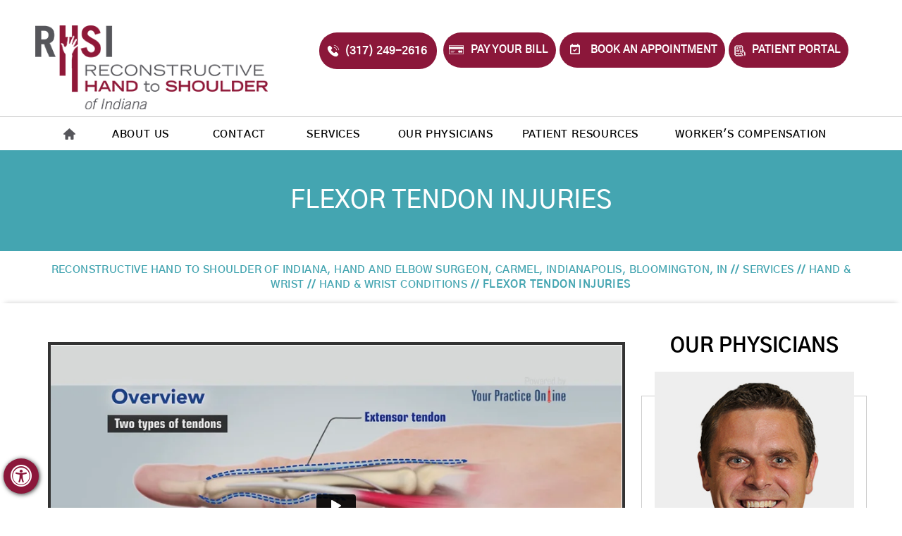

--- FILE ---
content_type: text/html; charset=UTF-8
request_url: https://www.indianahandsurgeons.com/flexor-tendon-injuries-orthopedic-surgeon-reconstructive-surgeon-carmel-in/
body_size: 73078
content:
<!DOCTYPE html>
<html lang="en">

<head>
    <meta charset="utf-8">
    <title>Flexor Tendon Injuries Indianapolis, IN | Flexor Tendon Tears Bloomington, Carmel</title>
<meta property="og:url" content="https://www.indianahandsurgeons.com/flexor-tendon-injuries-orthopedic-surgeon-reconstructive-surgeon-carmel-in.php" />
<meta name="description" content="Reconstructive Hand to Shoulder of Indiana in Bloomington, Carmel and Indianapolis, IN offers treatment for flexor tendon injuries and tears.">
<meta name="keywords" content="flexor tendon injuries, flexor tendon tears">
    <meta property="og:title" content="Flexor Tendon Injuries | Reconstructive Hand to Shoulder of Indiana, Hand and Elbow Surgeon, Carmel, Indianapolis, Bloomington, IN">
    <meta property="og:description" content="The physicians of Reconstructive Hand to Shoulder of Indiana provide comprehensive care for all conditions involving the upper extremities including shoulder, elbow, wrist and hand in Zionsville, Carmel and Bloomington.">
    <meta property="og:image" content="https://assets.yourpractice.online/2718/3d-images/flexor-tendon-injuries.jpg">
    <!--<meta http-equiv="Content-Type" content="text/html; charset=UTF-8">-->
<meta content="SKYPE_TOOLBAR_PARSER_COMPATIBLE" name="SKYPE_TOOLBAR">
<meta name="viewport" content="width=device-width, initial-scale=1, minimum-scale=1, user-scalable=1">
<style>.font-icon::before,.slideNext::before,.slidePause::before,.slidePlay::before,.slidePrev::before {font-family: fontello}#Scroller,header.stickyHeader.stickyAnimate {position: fixed}#Footer,#Footer-Container,#Scroller,.Banner_auto,.Banner_nav,.credibility,.img-c,.img-cnt,.menu li,.nbs-flexisel-ul,.textCenter,.toggleMenu {text-align: center}@font-face {font-family: 'Gothic A1';src: url('/fonts/GothicA1-Regular.woff2') format('woff2'), url('/fonts/GothicA1-Regular.woff') format('woff'), url('/fonts/GothicA1-Regular.ttf') format('truetype');font-weight: 400;font-style: normal;font-display: swap}@font-face {font-family: 'Gothic A1';src: url('/fonts/GothicA1-Medium.woff2') format('woff2'), url('/fonts/GothicA1-Medium.woff') format('woff'), url('/fonts/GothicA1-Medium.ttf') format('truetype');font-weight: 500;font-style: normal;font-display: swap}@font-face {font-family: 'Gothic A1';src: url('/fonts/GothicA1-Light.woff2') format('woff2'), url('/fonts/GothicA1-Light.woff') format('woff'), url('/fonts/GothicA1-Light.ttf') format('truetype');font-weight: 300;font-style: normal;font-display: swap}@font-face {font-family: 'Gothic A1';src: url('/fonts/GothicA1-SemiBold.woff2') format('woff2'), url('/fonts/GothicA1-SemiBold.woff') format('woff'), url('/fonts/GothicA1-SemiBold.ttf') format('truetype');font-weight: 600;font-style: normal;font-display: swap}@font-face {font-family: 'Gothic A1';src: url('/fonts/GothicA1-Bold.woff2') format('woff2'), url('/fonts/GothicA1-Bold.woff') format('woff'), url('/fonts/GothicA1-Bold.ttf') format('truetype');font-weight: 700;font-style: normal;font-display: swap}@font-face {font-family: fontello;src: url('/fonts/fontello.eot');src: url('/fonts/fontello.eot#iefix') format('embedded-opentype'), url('/fonts/fontello.woff') format('woff'), url('/fonts/fontello.ttf') format('truetype'), url('/fonts/fontello.svg#fontello') format('svg');font-weight: 400;font-style: normal;font-display: swap}.Wrapper .socialIcons,.Wrapper .socialIcons li,.Wrapper .socialIcons ul,.textMain .mediaList ul,body,h1,h2,h3,h4,h5,h6,li,ol,p,ul {margin: 0;padding: 0}body {overflow-x: hidden;overflow-y: scroll;position: relative;font: 14px/20px 'Gothic A1', sans-serif}.textMain ol ul li,ul li {list-style: none}img {border: 0;max-width: 100%;vertical-align: middle}a,a:hover {text-decoration: none;color: inherit}*,::after,::before {-webkit-box-sizing: border-box;-khtml-box-sizing: border-box;-moz-box-sizing: border-box;-ms-box-sizing: border-box;-o-box-sizing: border-box;box-sizing: border-box}a:focus {outline: #000 dotted 1px}a:focus-within {outline: #000 dotted 1px}.font-icon::before {content: attr(data-icon)}.hr {border: 1px dashed #4a4745;padding: 0 !important;margin-top: 10px}.parentMenu li li.subparentList > a:first-child,.parentMenu li.parentList > a:first-child,.tel1,.tel2,.tel3,.tel4,.tel5,.tel6,.tel7,.tel8,.tel9,.textMain .blog-posts li .read-more,.textMain .pagelet-posts li .read-more {display: inline-block}.textMain .tel1 a,.textMain .tel2 a,.textMain .tel3 a,.textMain .tel4 a,.textMain strong,.textMainBold {font-weight: 700}.clear,.clear-float {clear: both}.nodisplay {display: none !important}.fluid-div,.theme-L,.theme-R {width: 100%;height: 100%}.theme-L,.theme-R {position: absolute;z-index: 1;padding: 0;margin: 0;top: 0}.img-cnt,.img-l,.img-r {position: relative}.theme-L {left: -100%}.theme-R {right: -100%}.form-table,.table-div {width: 100%;display: table;table-layout: fixed}.form-row,.table-row {display: table-row}.form-cell,.table-cell {display: table-cell;vertical-align: top}.img-l {float: left;padding: 3px;border: 1px solid #ccc;margin: 0 15px 10px 0}.img-r,.img_r {float: right}.img-c img,.img-r {border: 3px solid;border-image-slice: 1;border-image-source: linear-gradient(180deg, #44a5b1, #8b173a)}.img-r {padding: 10px;margin: 8px 8px 5px 15px;box-shadow: 0 0 6px #000}.img-l.solid,.img-r.solid {border: none;box-shadow: none}.img_two img {margin: 13px 5px}.img_l,.img_r {padding: 10px;margin: 0 8px 5px 15px}.img_l {float: left;margin: 0 15px 5px 0}.img-cnt {display: table;padding: 10px;margin: 10px auto 20px;box-shadow: 0 0 5px #ccc}.img-c {margin: 10px auto}.img-c img {box-shadow: 9px 9px 10px #ccc;padding: 4px}.adaClose a,.adaOn span {box-shadow: 1px 1px 6px #333}.multiBorder,.videoBorder {position: relative;margin: 15px auto}.videoBorder {width: 98%;padding: 54% 0 4%}.videoBorder embed,.videoBorder iframe {position: absolute;margin: 0;padding: 0;border: 4px solid #333;width: 100%;height: 100%;top: 0;left: 0;z-index: 1}.multiBorder {width: 100%}.multiBorder embed,.multiBorder iframe {margin: 0;padding: 0;border: 0;width: 100%}.playBtn {position: absolute;left: 50%;top: 50%;margin: -64px 0 0 -64px}.ytLoader {cursor: pointer;border: 4px solid #333}.rslides {width: 100%;height: 100%;position: relative}.rslides .slider {display: none;width: 100%;height: 100%;position: absolute;left: 0;top: 0;-webkit-backface-visibility: hidden;backface-visibility: hidden}.Banner-Tabs {position: absolute;z-index: 9}.Banner-Tabs li a {display: block;width: 100%;height: 100%;cursor: pointer}.Banner-Tabs li span {font: 10px/20px 'Gothic A1', sans-serif;color: #000;background: rgba(255, 255, 255, .7);position: absolute;z-index: 1;display: none;width: 100%;padding: 0 3px;left: 0;bottom: 100%}#Main-Menu,#Scroller:hover span,.Banner-Tabs li a:hover span,.Banner-Tabs li.Banner_here a span,.Banner_auto:hover span,.Banner_nav:hover span,.menu li a {display: block}.Banner_auto,.Banner_nav {position: absolute;z-index: 9;display: block;width: 20px;height: 20px;bottom: 5px}.Banner_auto {left: 30px}.Banner_auto span,.Banner_nav span {position: absolute;z-index: 1;display: none;background: rgba(255, 255, 255, .7);bottom: 100%;font: 12px/20px 'Gothic A1', sans-serif;color: #000;padding: 2px 5px 5px}.Banner_auto span {left: 50%;-webkit-transform: translate(-50%, 0);transform: translate(-50%, 0)}.slidePlay::before {content: '\e815'}.slidePause::before {content: '\e814'}.slidePrev::before {content: '\e80e'}.parentList .subparentList > .dropMenu::after,.parentList > .dropMenu::after,.slideNext::before {content: '\e810'}.nbs-flexisel-container {position: relative;max-width: 100%}.nbs-flexisel-ul {position: relative;width: 99999px;margin: 0;padding: 0;overflow: auto;display: none}#Container,.dfw-skip,.parentMenu li {overflow: hidden}.nbs-flexisel-inner {position: relative;overflow: hidden;margin: 0 auto;width: 100%}.nbs-flexisel-item {float: left;margin: 0;padding: 0;cursor: pointer;position: relative}.nbs-flexisel-item img {cursor: pointer;position: relative;margin: 0}.nbs-flexisel-nav-left,.nbs-flexisel-nav-right {position: absolute;z-index: 99;margin: 0;padding: 0;top: 0;height: 100%;width: 20px;cursor: pointer}.nbs-flexisel-nav-left,.nbs-flexisel-nav-left::before {left: 0;padding-left: 1px}.nbs-flexisel-nav-right,.nbs-flexisel-nav-right::before {right: 0;padding-right: 1px}.nbs-flexisel-nav-left::before,.nbs-flexisel-nav-right::before {font: 15px/34px fontello;position: absolute;text-align: center;top: 40%;-webkit-transform: translate(0, -50%);transform: translate(0, -50%);height: 33px;width: 33px;background: url('https://assets.yourpractice.online/2718/arrows-rounded.png') no-repeat}.nbs-flexisel-nav-left::before {content: ''}.nbs-flexisel-nav-right::before {content: '';background-position: 0 -37px}.nbs-flexisel-nav-left.disabled,.nbs-flexisel-nav-right.disabled {opacity: .4}#Scroller {cursor: pointer;right: 5px;z-index: 9999;width: 42px;height: 42px;bottom: 10px;display: none;opacity: .7}#Scroller:hover {opacity: 1}#Scroller span {font: 12px/20px 'Gothic A1', sans-serif;background: #fff;position: absolute;right: 95%;z-index: -1;padding: 0 15px 0 10px;top: 50%;-webkit-transform: translate(0, -50%);transform: translate(0, -50%);display: none}#Scroller a::before {position: absolute;z-index: 9;left: 50%;top: 50%;font-family: fontello;-webkit-transform: translate(-50%, -50%);transform: translate(-50%, -50%);font-size: 16px}#Scroller.scrollUp a::before {content: '\e80f'}#Scroller.scrollDown a::before,.parentList .subparentList.actMenu > .dropMenu::after,.parentList .subparentList:hover > .dropMenu::after,.parentList.actMenu > .dropMenu::after,.parentList:hover > .dropMenu::after {content: '\e80d'}#Access-Container,#Banner-Container,#Banner-Container-S,#Container,#Content-Container,#Credibility-Container,#Footer-Container,#Map-Container,#News-Container,#Occupational_therapy-Container,#Our_physicians-Container,#Resources-Container,#Reviews-Container,#Services-Container,#Surgery-Container,#Welcome-Container,#Workers_compensation-Container,footer,header,nav,section {width: 100%;margin: 0;padding: 0;position: relative}#Accessibility,#Banner,#Banner-S,#Content-Main,#Credibility,#Doctor,#Footer,#Header,#Main-Menu,#Map,#Mobile-Menu,#Resources,#Reviews,#Service,.credibility,.gridWrapper {max-width: 1200px;min-width: 300px;margin: 0 auto;padding: 0 6px;position: relative}#Content,#Header .logo a,#Sidebar,.credibility li,.menu .subMenu li a {position: relative}header.stickyHeader {width: 100%;z-index: 999;position: absolute;top: 0}header.stickyHeader,header.stickyHeader.stickyAnimate {-webkit-transition: .2s;transition: .2s}#Main-Menu {padding: 0;z-index: 99;max-width: 1300px}#Mobile-Menu,.accessible_on #Container::after,.accessible_on #Container::before,.accessible_on .menu li.menu-home a::before,.accessible_on .theme-L,.accessible_on .theme-R,.credibility li:last-child::before,.dfwOff,.dfwOn,.home #Header .theme-L,.home #Header .theme-R,.menu .subMenu li:after,.menu .subMenu li:hover::after,.menu li.menu-home a span {display: none}.menu {font-size: 0px}.menu li {display: inline-block;vertical-align: top}.menu ul {position: absolute;z-index: 999;left: 0;display: block;visibility: hidden;transform: scaleY(0);transform-origin: top left}.menu ul ul {left: 100%;top: 0}.menu ul li {height: auto;text-align: left;display: block}.menu li:focus > ul,.menu li:hover > ul {display: block;transform: scaleY(1);transition: .4s ease-in-out;visibility: visible}.menu li:focus-within > ul {display: block}.menu li:last-child li ul,.menu li:last-child li:last-child ul {right: 100%}.menu-home a {width: 100%;height: 100%;background: url("https://assets.yourpractice.online/2718/home-icon.png") center 16px no-repeat}.menu-home a::before {vertical-align: middle;margin: auto}.toggleMenu {padding: 2px}.toggleMenu a {display: block;padding: 5px;color: #000}.toggleMenu span {display: inline-block;vertical-align: middle;margin: 0 10px;width: 40px;height: 30px;font-size: 26px;line-height: 24px}.toggleMenu .m_menu {font-size: 20px;line-height: 30px;font-weight: 600;text-transform: uppercase}.textMain h1 span,.textMain h2 span {font: 20px/24px 'Gothic A1', sans-serif}.parentMenu li {position: relative}.parentMenu li a {padding: 10px 5px 10px 10px;display: block;position: relative;z-index: 1}.parentMenu li:hover {background: #44a5b1}.parentMenu li ul {background: #37363b;display: none}.parentMenu li ul li a {padding: 10px 5px 10px 20px}.parentMenu li li ul li a {padding: 10px 5px 10px 40px}.parentMenu li li li ul li a {padding: 10px 5px 10px 60px}.parentMenu li li li li ul li a {padding: 10px 5px 10px 80px}.dropMenu {width: 100%;position: absolute;right: 0;top: 0;z-index: 0;display: block;cursor: pointer}.dropMenu::after {font-family: fontello;position: absolute;right: 15px;top: 50%;-webkit-transform: translate(0, -50%);-moz-transform: translate(0, -50%);-ms-transform: translate(0, -50%);-o-transform: translate(0, -50%);transform: translate(0, -50%)}.Wrapper {z-index: 9999}.Wrapper.mobileMenu {position: absolute;width: 100%;left: 0;display: none}#Footer .table-cell,.accessible_on #Content,.accessible_on #Sidebar,.accessible_on .dfw-skip,.accessible_on .social-logo li span,.dfwActive.dfwOff,.dfwActive.dfwOn,.dr-profile-r span,.footer_content p span,.menuClose a,.patient-resources .patient-resources-head a span,.patient-resources li a span,.textMain h1 span,.textMain h2 span {display: block}.Wrapper.slideMenu {position: fixed;width: 90%;top: 0;display: block;height: 100%;overflow-y: scroll}#Container.slideLeft .Wrapper.slideMenu {left: -90%;-webkit-transition: left .9s ease-in-out;-moz-transition: left .9s ease-in-out;-ms-transition: left .9s ease-in-out;-o-transition: left .9s ease-in-out;transition: left .9s ease-in-out}#Container.slideLeft .Wrapper.slideMenu.showMenu {left: 0}#Container.slideRight .Wrapper.slideMenu {right: -90%;-webkit-transition: right .9s ease-in-out;-moz-transition: right .9s ease-in-out;-ms-transition: right .9s ease-in-out;-o-transition: right .9s ease-in-out;transition: right .9s ease-in-out}#Container.slideRight .Wrapper.slideMenu.showMenu,#skip-sidebar.dfw-skip,.book-appoint::after {right: 0}#Container.slideLeft {left: 0;-webkit-transition: left .9s ease-in-out;-moz-transition: left .9s ease-in-out;-ms-transition: left .9s ease-in-out;-o-transition: left .9s ease-in-out;transition: left .9s ease-in-out}#Container.slideLeft.slideContainer {left: 90%;background: rgba(0, 0, 0, .4)}#Container.slideRight {right: 0;-webkit-transition: right .9s ease-in-out;-moz-transition: right .9s ease-in-out;-ms-transition: right .9s ease-in-out;-o-transition: right .9s ease-in-out;transition: right .9s ease-in-out}#Container.slideRight.slideContainer {right: 90%;background: rgba(0, 0, 0, .4)}.menuClose {position: absolute;z-index: 9;right: 0;background: rgba(0, 0, 0);width: 70px}#Footer,.textMain,span.pipe {position: relative}.menuClose a {padding: 5px 20px 5px 10px;color: #fff}.menuClose a span::before {font-family: fontello;content: '\e816';position: absolute;right: 5px;top: 5px}.Wrapper .socialIcons li {display: inline-block;vertical-align: top}.textMain {padding: 10px 15px 20px 10px;font: 17px/24px 'Gothic A1', sans-serif;color: #2d2f2f}.textMain a {color: #44a5b1;font-weight: 500}.hTag3 a,.navigation a:hover,.textMain a:hover,.textMain h2.hTag3 a,.textMain h3 a,.textMain h4.hTag3 a {color: #8b173a}.textMain h1 {font: 600 32px/38px 'Gothic A1', sans-serif;color: #262e39}.textMain h1 span {color: #262e39}.hTag2,.textMain h2,.textMain h3.hTag2,.textMain h4.hTag2 {font: 600 28px/38px 'Gothic A1', sans-serif;color: #8b173a;text-transform: none}.textMain h2 span {color: #000}#Footer .social-logo li a:hover,#Footer a:hover,.hTag2 a,.menu li:hover a,.textMain h2 a,.textMain h3.hTag2 a,.textMain h4.hTag2 a {color: #44a5b1}.hTag3,.textMain h2.hTag3,.textMain h3,.textMain h4.hTag3 {font: 600 22px/38px 'Gothic A1', sans-serif;color: #8b173a;text-transform: none}.hTag4,.textMain h2.hTag4,.textMain h3.hTag4,.textMain h4 {font: 600 20px/26px 'Gothic A1', sans-serif;color: #393839}.hTag4 a,.textMain h2.hTag4 a,.textMain h3.hTag4 a,.textMain h4 a {color: #393839}.textMain p {padding: 5px 0 10px;font: 17px/1.6 'Gothic A1', sans-serif}.textMain ul {padding: 0 0 5px 10px}.textMain ol {padding: 0 0 5px 30px}.textMain ol ul li,.textMain ul li {padding: 5px 5px 5px 30px}.textMain ol li {padding: 5px;list-style: decimal}.textMain ol ol,.textMain ul ul {padding: 0 5px 5px 20px}.textMain ul ul li {background: 0 0;padding: 5px;list-style: circle}.textMain ol ol li {padding: 5px;list-style-type: lower-alpha}.textMain ul ul ul li {list-style: square}.textMain ol ol ol li {list-style: lower-roman}.textMain li p {padding: 0 5px}.relList,.subList,.textMain h1 {padding: 10px 0}.hTag2,.hTag3,.hTag4,.textMain h2,.textMain h3,.textMain h4 {padding: 15px 0 5px}.textMain h2,.textMain h3,.textMain h4 {padding: 5px 0}.hTag2 a,.hTag3 a,.hTag4 a,.textMain .blog-posts li h3 a,.textMain .pagelet-posts li h3 a,.textMain h1 a,.textMain h2 a,.textMain h3 a,.textMain h4 a {text-decoration: none}.textMain p.textMainBold {padding: 5px 0 15px;font-weight: 700 !important}.textMain em {font-style: italic}.PDFtext {font: 12px 'Gothic A1', sans-serif;color: #999}.mandatory {font: 14px 'Gothic A1', sans-serif;color: red}.accessible_on .social-logo li,.img-c img,.img-l img,.img-r img,.map_img img,.profile_page img {height: auto}.hr_line {border-bottom: 2px solid #ccc;padding: 20px 0 0}#Footer-Container {background: #37363b;color: #edeced}#Footer {min-height: 471px;padding-top: 40px !important;margin: 0 auto;color: #f1f1f1;background: url('https://assets.yourpractice.online/2718/footer-bg.jpg') top center no-repeat}#Footer .theme-L {background: url('https://assets.yourpractice.online/2718/footer-bg-l.jpg') top right no-repeat}#Footer .theme-R {background: url('https://assets.yourpractice.online/2718/footer-bg-r.jpg') top left no-repeat}#Credibility-Container {z-index: 991}.credibility {padding: 40px 0}.f_head,.footer_columns .f_head {padding: 20px 0;text-transform: uppercase}.credibility ul {display: flex;justify-content: space-between;align-items: center;flex-wrap: wrap}.credibility ul li {display: flex;justify-content: center;align-items: center;height: 100px}.credibility li::before {position: absolute;content: '';height: 60px;width: 1px;background: #ccc;top: 18px;right: -40px}#Footer .footer_form {min-height: 430px;padding-top: 60px}.f_head {font-size: 22px;font-weight: 700;font-family: 'Gothic A1';line-height: 1.2;letter-spacing: 1.6px}.footer_columns {display: flex;justify-content: space-between;align-items: flex-start;flex-wrap: wrap;border-bottom: 1px solid #343434;border-top: 1px solid #343434;padding: 40px 0}.f_col,.patient-resources ul {text-align: left}.f_col li a {font-size: 16px;line-height: 1.6}.footer_columns .f_head {color: #ccc;font-size: 19px;font-weight: 500;text-align: left}.footer_content {padding: 40px 0 20px}.footer_content p {line-height: 2;font-size: 14px;letter-spacing: .1px}.dr-profile-r .info3,.footer-links ul {letter-spacing: 1px}.social-logo h2,.social-logo h3 {margin: 0;font: bold 20px/30px 'Gothic A1', sans-serif;padding: 10px 0;text-transform: uppercase;letter-spacing: 1px}.social-logo ul li a {color: #38373c;}.menu,.social-logo {text-align: center;position: relative}.social-logo ul {font-size: 0px;display: flex;justify-content: center;align-items: center;margin-left: -20px}.social-logo li {vertical-align: top;width: 50px;height: 50px;margin: 0 8px;font-size: 24px;background: url(https://assets.yourpractice.online/2718/smo-icons-new.png) no-repeat center center;transition: .2s ease-in-out}.social-logo li.facebook {background-position: 0px 0px;}.social-logo li.instagram {background-position: -60px 0px;}.social-logo li.linkedin {background-position: -120px 0px;}.social-logo li a {width: 100%;height: 100%;padding-top: 0px;display: block;transition: .5s ease-in-out}.social-logo li:hover {transition: .5s ease-in-out;filter: drop-shadow(0px 3px 6px #44a5b1) !important}.social-logo li span {display: none;width: 100%;height: 100%;font-family: fontello}.accordion,.footer-links {margin: 20px 0}.footer-links ul {display: flex;justify-content: space-evenly;align-items: center;font-weight: 500;text-transform: uppercase;font-size: 15px;flex-wrap: wrap}.footer-links ul a {padding: 0 10px;line-height: 1.8}.copyrights p {font: 16px/26px 'Gothic A1', sans-serif}.copyrights .footer-menu {padding: 35px 0;margin-bottom: 10px;font: 16px/30px 'Gothic A1', sans-serif}.copyrights .footer-menu a {padding: 0 40px}.copy_rights h2 {font: 600 17px/24px 'Gothic A1', sans-serif;margin: 10px 0;padding: 0 20px;color: #f1f1f1;text-transform: uppercase}.copy_rights h2 a.fellowdr {margin: 10px 0 0;display: inline-block}span.pipe {margin: 0}span.pipe::before {position: absolute;content: '';height: 8px;width: 2px;background: #a1a0a3;top: 3px;right: -15px}#Scroller a,#Sidebar,.dr-profile-r {position: relative}.ypo-logo img:hover {filter: drop-shadow(2px 2px 6px #333)}.ypo-logo {text-align: center;margin-top: 20px}.copyright_ypologo {display: flex;justify-content: space-around;align-items: center;text-align: center;flex-wrap: wrap;flex-direction: column}.social_icons {display: flex;justify-content: center;align-items: center;margin: 20px 0}.adaOn span {background: #8b173a;color: #fff;border-radius: 50%}#Scroller a {display: block;width: 100%;height: 100%;z-index: 1;background: #fff;border: 2px solid #000;color: #000;border-radius: 50%}#Sidebar {width: 320px;padding: 15px 0 10px}#Content-Main {padding: 30px 10px 10px}#Sidebar .our_physicians {text-align: center;padding-bottom: 13px}#Sidebar .our_physicians a,.patient-resources .patient-resources-head a {font-size: 28px;font-weight: 700;font-family: 'Gothic A1';text-align: center;color: #000;position: relative;line-height: 1.2;text-transform: uppercase}.dr-profile-r {text-align: center;color: #000;padding: 6px 0 20px}.dr-profile-r .nbs-flexisel-nav-left::before,.dr-profile-r .nbs-flexisel-nav-right::before {background: url('https://assets.yourpractice.online/2718/arrows-profile.png') no-repeat;height: 24px;width: 20px;top: unset;bottom: 25px;left: 50px}.dr-profile-r .nbs-flexisel-nav-right::before {background-position: 0 -30px;left: unset;right: 50px}.dr-profile-r::before {position: absolute;content: '';top: 40px;left: 50%;transform: translate(-50%, 0);height: 467px;width: 100%;border: 1px solid #ccc}.dr_intro {color: #000;margin: 0 16px;position: relative;z-index: 9;padding-bottom: 30px}.dr-profile-r h2 {text-transform: uppercase;font-size: 30px}.dr-profile-r .dr-info {color: #8b173a;min-height: 130px;padding: 10px 0 17px;position: relative;text-transform: uppercase}.top-doc-24 a {color: #8b173a;font-weight: bold !important;}.top-doc-24 a:hover {color: #8b173a;}.top-doc-24 {font-size: 16px;text-transform: none;}.dr-profile-r .info1 {font: bold 24px/1.2 'Gothic A1', sans-serif;padding: 4px 0}#Map .head,#Map .sub_head2,#Navigation-Container,.dr-profile-r .info2,.navigation {font-family: 'Gothic A1'}.dr-profile-r .info1 .md {text-transform: uppercase;font: 28px 'Gothic A1', sans-serif;display: inline-block}.dr-profile-r .info2 {font-weight: 500;font-size: 16px;color: #686868;min-height: 50px;text-transform: none;padding-top: 10px}#Navigation-Container h1,.dr-profile-r .info3,.navigation,.patient-resources li a,.view-profile a {text-transform: uppercase}.view-profile {display: flex;justify-content: center;align-items: center}.view-profile a {padding: 12px 16px;font-size: 16px;border-radius: 2px;font-weight: 500;color: #fff;background: #58575f;transition: .3s ease-in-out;display: block}.view-profile a:hover {box-shadow: 0 3px 9px #ccc;transition: .3s ease-in-out}.patient-resources {width: 310px;height: auto;position: relative;text-align: center;margin-top: 40px;background: #f1f1f1;border-radius: 2px;padding-bottom: 6px}.patient-resources .patient-resources-head {padding: 30px 0 10px}.patient-resources .patient-resources-head a .place_holder {position: absolute;bottom: -40px;left: 64px;font-size: 16px;text-transform: uppercase;font-family: 'Gothic A1';font-weight: 600;color: #998d8d}.patient-resources .patient-resources-head img {margin-top: 15px}.patient-resources ul li {color: #000;font-size: 14px;font-weight: 600;position: relative;border-bottom: 1px solid #ccc;margin: 6px 10px}.patient-resources ul li:hover {border-bottom: 1px solid #44a5b1}.patient-resources ul li:hover a {transform: scale(1.1)}.patient-resources li a {background: url("https://assets.yourpractice.online/2718/patient-resources-sb.png") 13px -50px no-repeat;padding: 18px 0 18px 60px;display: block;transition: .2s ease-in-out;position: relative;margin-left: 40px}.patient-resources .patient-forms a,.patient-resources .patient-forms a:hover {background-position: 0 2px}.patient-resources .bill a,.patient-resources .bill a:hover {background-position: 0 -60px}.patient-resources .insurance a,.patient-resources .insurance a:hover {background-position: 0 -130px}.patient-resources li a:hover {transition: .2s ease-in-out;background-image: url('https://assets.yourpractice.online/2718/patient-resources-sb-hover.png');color: #44a5b1}.patient-resources li:last-child,.patient-resources ul li:hover:last-child {border: none}#Content-Container {box-shadow: 0 -7px 7px -7px #ccc}#Navigation-Container {z-index: 9;min-height: auto;text-align: center;color: #fff;line-height: 1.2;position: relative;margin-top: 3px;background: #44a5b1}#Navigation-Container h1 {font-size: 36px;font-weight: 500;position: relative;padding: 50px 20px;min-height: 100px;display: flex;justify-content: center;align-items: center;max-width: 1092px;margin: 0 auto}#Navigation-Container.longHeading h1 {top: -150px}#Navigation-Container h1 .tm {font-size: 20px;font-weight: 500;display: inline-block;margin: -20px 0 0 3px}.navigation {font-weight: 700;font-size: 15px;line-height: 1.4;position: relative;padding: 16px 30px;text-align: center;z-index: 9;color: #44a5b1;letter-spacing: .4px;width: 1200px;margin: 0 auto}.navigation::after {position: absolute;content: '';height: 1px;width: 100%;background: #393839;bottom: -10px;left: 50%;transform: translate(-50%, -50%);display: none}.navigation a,.navigation span {color: inherit;font-weight: 600}.navigation h1.dr-profile {font: 600 30px/30px 'Gothic A1', sans-serif}.navigation h1.dr-profile span {font: 20px/30px 'Gothic A1', sans-serif;color: #fff;display: block}.navigation h1.dr-profile .fellow {color: #ffd800}.navigation span {font-weight: 700;color: #083467}.new_header {position: absolute;top: 0;left: 0;right: 0;margin: 0 auto;z-index: 9}#Map .locations_block,#Map .locations_block ul li,#Menu-Container,.appoint,.book-appoint a,.book-map,.call-appoint a,.menu li,.read-more a,.schedule a {position: relative}#Header-Container {min-height: 150px;z-index: 99;border-bottom: 1px solid #ccc}#Header {padding: 16px 0 0}.home #Header,.menu li:hover {background: 0 0}#Header .logo {padding: 10px 0 0 10px;width: 400px;}#Header .logo .h_logo {margin-right: 30px}#Header .logo .h_logo::after {position: absolute;display: block;content: '';top: -40px;right: -18px;width: 1px;height: 85px;background: #d9d9d9}.appoint {width: 800px;padding: 30px 0 0;display: flex;justify-content: flex-start;align-items: flex-start;margin-left: 0;flex-wrap: wrap}.book-appoint,.call-appoint,.schedule {text-align: center;display: inline-block;vertical-align: top;width: 180px}.book-appoint,.call-appoint {position: relative;text-align: right}#Map .map_content,.book-map,.read-more a {text-align: center;text-transform: uppercase}.book-appoint::after,.call-appoint::after {position: absolute;content: '';width: 2px;height: 20px;top: 16px;right: -6px;background: #ccc;display: none}.book-appoint {width: 235px;margin-left: 5px}.call-appoint {margin: 0 4px 0 0}.call-appoint a {color: #fff;font: bold 16px/28px 'Gothic A1', sans-serif;padding: 11px 13px 11px 35px;display: block;border-radius: 2px;border: 1px solid transparent}.book-appoint a,.dfw-blackmode #Container,.dfw-blackmode #Container:not(a),.dfw-whitemode .thankImg,.schedule a,.textMain .adobeMore a:hover {color: #fff}.call-appoint span {color: #7b808c;margin-left: 20px;display: block}.call-appoint a::after {position: absolute;display: block;content: '';background: url("https://assets.yourpractice.online/2718/phone-icon-new.png") 10px 5px no-repeat;width: 35px;height: 25px;top: 11px;left: 0}.book-appoint a::after,.menu li.right_line::after {position: absolute;display: block;top: 15px;content: ''}.book-appoint a {background: #8b173a;color: #fff;font: 500 15px/40px 'Gothic A1', sans-serif;padding: 4px 10px;display: block;text-transform: uppercase;border-radius: 25px;border: 1px solid transparent;font-weight: bold;}.book-appoint a::after {background: url("https://assets.yourpractice.online/2718/book-icon.png") no-repeat;width: 25px;height: 30px;left: 14px}.pay_bill {width: 160px}.pay_bill a::after {background: url("https://assets.yourpractice.online/2718/pay-icon.png") no-repeat;left: 7px;top: 17px}.pat-por {width: 170px}.pat-por a::after {background: url("https://assets.yourpractice.online/2718/patient-portal-imgl.png") no-repeat;left: 7px;top: 17px}.schedule a {text-transform: uppercase;font: bold 16px/40px 'Gothic A1', sans-serif;padding: 0;display: block;margin-top: 5px;transition: .2s ease-in;text-transform: uppercase}.schedule {margin-left: 6px}.schedule a:hover {color: #88b905;transition: .2s ease-in}.appoint .mouse_hover::before {content: '';position: absolute;background: #fff;left: -15px;top: 0;bottom: 0;width: 6px;transform: rotate3d(1, 1, 1, 45deg);height: 80px;display: none}.appoint .mouse_hover:hover::before {left: calc(60% + 10px);transition: .7s ease-out}.h-language {display: inline-block;margin-top: 20px}.h-language a {padding: 3px 13px;border: 1px solid #dcdcdc;line-height: 20px;margin: 0 0 0 10px;font-size: 19px;color: #fff}#Menu-Container {z-index: 99;height: 44px}.menu li {font: 500 15px/20px 'Gothic A1', sans-serif;height: 50px;margin: 0 6px;width: 10%}.menu li.menu-home {font-size: 15px;}.menu li.menu-patient {width: 14%;}.menu li.menu-physicians {width: 14%;}.menu li.menu-services {width: 9%;}.menu li.menu-blog,.menu li.menu-faq,.menu li.menu-media {width: 8%;}.menu li.menu-lng {width: 22%;}.menu li .sml {font-size: 13px;text-transform: capitalize}.menu li a {padding: 15px 0;color: #000;text-transform: uppercase;font-weight: 600;letter-spacing: .8px}.menu li:after {transform: scaleX(0) translate(-50%, -50%);visibility: hidden;transition: .4s ease-in-out;position: absolute;width: 0%;height: 5px;background: #44a5b1;left: 50%;content: "";bottom: 0;border-radius: 5px}.menu li:hover::after {visibility: visible;transform: scaleX(1) translate(-50%, -50%);width: 70%;transition: .4s ease-in-out}.dfw-greymode #dfw-GreyMode.dfw-active a,.dfw-greymode .Wrapper,.dfw-greymode .dfw-skip,.dfw-greymode .menu ul,.menu ul li {background: #ccc}.menu ul li a {padding: 10px 15px 10px 30px;color: #fff}.menu li.menu-home {width: 50px}.menu-home a::before {font-size: 20px}.menu li.right_line::after {width: 1px;height: 20px;right: -1px;z-index: 99;background: #748197}.menu li.menu-home a::before {content: '\e801';font-family: fontello;display: none}#Mobile-Menu .parentMenu {background: #58575f;color: #fff}#Mobile-Menu .parentMenu li ul li:hover {background: #8b173a;color: #fff}#Mobile-Menu .parentMenu li ul li:hover a,.menu .subMenu li .subchildMenu li a,.menu .subMenu li .subchildMenu li:hover a,.menu .subMenu li a,.menu .subMenu li:hover a {color: #fff !important}#Mobile-Menu .toggleMenu .nodisplay,.accessKeys .nodisplay {display: inline-block !important}.menu .subMenu {width: auto;left: 4px;text-align: left;box-shadow: 1px -1px 3px #000;box-shadow: 0 1px 6px -1px #000}.menu .subMenu li {display: block;width: 242px;margin: 0;font-size: 15px;background: #8b173a;border-bottom: 1px solid #555}.menu .menu-physicians .subMenu li,.menu li:nth-child(2) ul li {width: 280px}.menu .menu-patient .subMenu li {width: 290px;display: inline-block;vertical-align: top;margin: 0}.menu .menu-media .subMenu {left: -36px}.menu .subMenu li:hover {border-bottom-color: #fff;background: #44a5b1}.menu .subMenu li:hover a::after,.menu .subMenu li:hover a::before {visibility: visible}.menu li:last-child ul {left: unset;right: 30px}.menu li:last-child ul li {width: 242px}#Map-Container {padding: 40px 0 0}#Map .head {font-size: 42px;font-weight: 600;line-height: 1.2;letter-spacing: 1px}#Map .sub_head {color: #90183d;font-size: 16px;font-weight: 600;letter-spacing: 3px;padding: 6px 0}#Map .sub_head2 {font-size: 26px;font-weight: 500;line-height: 1.6;color: #d64b0f}#Map a:hover {color: #e07495}#Map .locations_map {display: flex;justify-content: flex-start;align-items: center;padding: 30px 0 0}#Map .locations_block {width: 50%;height: 500px;background: #8b173a;color: #fff;}#Map .locations_block::after {position: absolute;content: '';z-index: -9;width: 40px;height: 190px;top: 0;background: #fff;right: -40px}#Map .rhsi_map {position: absolute;right: 40px;bottom: -50px;outline: #fff solid 40px;z-index: 3}#Map .rhsi_map img {object-fit: cover;object-position: 0px 0px}#Map .locations_block ul {text-align: left;margin: 60px 0 80px 80px;}#Map .locations_block ul li {margin: 30px 0}#Map .locations_block ul li::after {position: absolute;content: '';bottom: -15px;left: 0;border-bottom: 1px dashed #d56889;height: 1px;width: 80%}#Map .locations_block li a {font-size: 22px;font-weight: 300;line-height: 1.8;padding-left: 30px;background: url('https://assets.yourpractice.online/2718/arrows-tri.png') 0 5px no-repeat}#Map .locations_block li a:hover {background-position: 10px 5px}#Map .map_content p {text-transform: none;font-size: 18px;line-height: 1.4;padding: 20px 0 0}#Map .phn_book {display: flex;justify-content: space-evenly;align-items: center;flex-wrap: wrap}#Map .phn {padding: 20px 0 20px 50px;font-weight: 700;font-size: 28px;background: url('https://assets.yourpractice.online/2718/smartphone-icon.png') 7px 3px no-repeat}.book-map {color: #fff;font: 500 17px/40px 'Gothic A1', sans-serif;width: 260px;display: block;border-radius: 0;margin: 0}.book-map a {display: block;padding: 4px 10px;letter-spacing: .5px;font-size: 15px;border: 1px solid #fff}.book-map a:hover {box-shadow: 3px 3px 6px #000}.read-more {margin: 13px 0}.read-more a {display: block;width: 200px;padding: 13px 10px;color: #fff;font: 15px/30px 'Gothic A1', Sans-serif;border-radius: 0;background: 0 0;margin: 0 auto;border: 1px solid #ccc;letter-spacing: 2px}.adaClose a,.read-more.btn2 a:hover {background: #8b173a}.read-more a:hover {background: #44a5b1;box-shadow: 2px 2px 6px #000;border: 1px solid transparent}.read-more.btn2 a {background: #58575f}.ypo-showcase {position: absolute;bottom: 10px;left: 10px}.showcase {padding: 5px;border: 1px solid #003263}.ypo-l {padding: 10px;background: #fff;text-align: right}.ypo-r {background: #efefef;padding: 10px;text-align: left}.ypo-l img,.ypo-r img {border: 1px solid #003263;padding: 2px}.ypo-l img {margin: 0 15px 10px 0;float: left}.ypo-r img {margin: 0 0 10px 15px;float: right}.textMain .blog-posts li,.textMain .blog-posts ul,.textMain .pagelet-posts li,.textMain .pagelet-posts ul {margin: 0;padding: 0;background: 0 0}.textMain .blog-posts li,.textMain .pagelet-posts li {padding: 15px 0;border-bottom: 1px solid #ccc}.textMain .blog-posts li p,.textMain .pagelet-posts li p {padding: 10px 0 !important;margin: 0 !important}.textMain .blog-posts li .read-more a,.textMain .pagelet-posts li .read-more a {display: block;padding: 10px 15px;border: 2px solid #333;border-radius: 10px;text-decoration: none}.mediaList {margin: 0;padding: 10px 0}.textMain .mediaList li {display: inline-block;list-style: none;padding: 0;margin: 5px 3px;border-radius: 5px;background: 0 0;border: 2px solid #ccc}.mediaList li a {display: block;padding: 5px 10px;text-decoration: none}.mediaList li a::before {font-family: fontello;margin-right: 10px}.info a::before {content: '\e80b'}.video a::before {content: '\e808'}.accordTitle,.textMain .accordTitle {padding: 4px 30px;margin: 9px 0;letter-spacing: 1px;position: relative;cursor: pointer}.accordTitle.title2 {background-color: #022e61}.accordTitle a,.textMain .accordTitle a {color: #fff;padding: 5px 10px;display: inline-block;text-decoration: none}.accordTitle::after,.textMain .accordTitle::after {font-family: fontello;position: absolute;right: 20px;top: 50%;-webkit-transform: translate(0, -50%);-moz-transform: translate(0, -50%);-ms-transform: translate(0, -50%);-o-transform: translate(0, -50%);transform: translate(0, -50%);content: '\e80b'}.accordTitle.showAccord::after,.textMain .accordTitle.showAccord::after {content: '\e80c'}.accordContent,.textMain .accordContent {display: none;padding: 10px 10px 10px 50px;box-shadow: 0 0 3px #44a5b1;border-radius: 2px}.textMain .relList li,.textMain .relList ul,.textMain .subList li,.textMain .subList ul {padding: 0;margin: 0;background: 0 0}.textMain .relList li,.textMain .subList li {display: inline-block;padding: 2px;margin: 3px 0;vertical-align: top}.textMain .subList li {color: #fff;width: 48%;min-width: 200px;background: 0 0;border: 2px solid #ccc}.notImg,.thankImg {width: 100px;height: 100px;border-radius: 50%;margin: 0 auto;text-align: center}.textMain .subList li a {display: block;padding: 5px 15px;text-decoration: none}.textMain .relList li a {display: block;text-decoration: none}.notImg {font: 70px/100px 'Gothic A1', sans-serif}.notImg::before {font-family: fontello;line-height: 100px;content: '\e817'}.textMain .notFound {font: 20px/30px 'Gothic A1', sans-serif;text-align: center;padding: 50px 0}.textMain .notFound h2 {font: 100px/120px 'Gothic A1', sans-serif}.textMain .notFound h2 span {font: 50px/60px 'Gothic A1', sans-serif}.thankImg {font: 60px/100px 'Gothic A1', sans-serif;background: #060;color: #fff}.dfw-blackmode .thankImg,.dfw-greymode #Container * a,.dfw-greymode #Container * a:hover,.dfw-greymode #Container a,.dfw-greymode #Container a:hover,.dfw-greymode #dfw-GreyMode.dfw-active a,.dfw-whitemode #Container,.dfw-whitemode #Container:not(a) {color: #000}.thankImg::before {font-family: fontello;line-height: 100px;content: '\e813'}.textMain .thankYou h2,.textMain .thankYou h2 span {font: 60px/100px 'Gothic A1', sans-serif}.textMain .thankYou {font: 16px/30px 'Gothic A1', sans-serif;text-align: center;padding: 50px 0}.textMain .thankYou h2 span {display: inline-block;color: #060}.pdf-icon::before {font-family: fontello;content: '\f1c1';color: red;font-size: 20px;margin-right: 10px}.adobe {background: url(https://assets.yourpractice.online/2718/adobe.png) 10px 10px no-repeat #f8f8f8;border: 1px solid #d7d7d7;max-width: 450px;position: relative;font: 400 11px/14px 'Gothic A1', sans-serif;padding: 5px 10px 10px 50px;z-index: 99;margin: 30px 0 10px}.adaClose,.dfwClose {font: bold 11px/24px 'Gothic A1', sans-serif}.adobe span {font-weight: 600;display: block}.textMain .adobeMore {background: #e11c23;display: inline-block;vertical-align: top;text-transform: uppercase;font: 600 11px/14px 'Gothic A1', sans-serif}.textMain .adobeMore a {padding: 10px 20px;display: block;text-decoration: none;color: #fff}.adobeRec {background: #e11c23;color: #fff;position: absolute;top: -26px;padding: 5px 15px 5px 25px;left: -10px}.adobeRec::before {content: '';z-index: 2;position: absolute;bottom: -20px;left: 0;border-top: 10px solid #e11c23;border-left: 10px solid transparent;border-bottom: 10px solid transparent}.dfwOff {position: fixed;z-index: 99999;left: 5px;bottom: 20px;width: 50px;height: 50px}.adaOn span::before,.dfwClose,.dfwOff li {position: absolute}.adaOn,.adaOn span {width: 100%;height: 100%}.dfwOff.adaHide {left: -40px}.adaOn {z-index: 1}.adaOn span {display: block;font-family: fontello;font-size: 30px}.adaOn span::before {top: 50%;left: 50%;-webkit-transform: translate(-50%, -50%);transform: translate(-50%, -50%)}#dfw-BlackMode a::before,#dfw-GreyMode a::before,#dfw-WhiteMode a::before,.access a::before,.adaOff a::before,.fontMinus a::before,.fontPlus a::before,.fontReset a::before {position: relative;display: inline-block;vertical-align: middle;font-family: fontello;margin-right: 10px}.adaClose {color: #fff;left: 50%;top: 50%;-webkit-transform: translate(-50%, -50%);transform: translate(-50%, -50%)}.adaClose a {border-radius: 5px;display: block;padding: 0 8px}#dfw-WhiteMode a::before {content: '\e826'}#dfw-BlackMode a::before {content: '\e827'}#dfw-GreyMode a::before {content: '\e81c'}.fontPlus a::before {content: '\e824'}.fontMinus a::before {content: '\e823'}.fontReset a::before {content: '\e825'}.access a::before {content: '\f29a'}.adaOff a::before {content: '\f177'}.adaOn span::before {content: '\f29a';font-family: fontello}.toggleMenu span::before {content: '\f0c9';font-family: fontello}.dfwOff:focus .adaClose,.dfwOff:hover .adaClose {left: 85%;-webkit-transform: translate(0, -50%);transform: translate(0, -50%)}.dfwOff:focus-within .adaClose {left: 85%;-webkit-transform: translate(0, -50%);transform: translate(0, -50%)}.dfwClose {left: 50%;top: 0;z-index: -1}.dfwClose a {border-radius: 0 5px 5px 0;display: block;padding: 0 8px;background: #fff;border: 1px solid #000;color: #000}.dfw-whitemode .dfwClose a {background: #000;border: 1px solid #000;color: #fff}.dfw-whitemode .dfwOn,.dfwOn {background: #fff}.dfw-blackmode .dfwClose a {background: #fff;border: 1px solid #fff;color: #000}.dfw-greymode .dfwClose a,.dfw-whitemode .dfwOn,.dfwOn {border: 1px solid #000;color: #000}.dfw-greymode .dfwClose a {background: #ccc}.dfwOn.dfwActive.dfwHide .dfwClose {visibility: visible;left: 74%}.dfwOn.dfwActive.dfwHide .dfwClose a {padding: 0 30px 0 8px}.dfwOn.dfwActive.dfwHide .dfwClose a::before {position: absolute;z-index: 1;content: '\f29a';left: calc(100% - 24px);top: 50%;-webkit-transform: translate(0, -50%);transform: translate(0, -50%);font: 400 20px/24px fontello}.dfwOn.dfwActive.dfwHide:focus .dfwClose,.dfwOn.dfwActive.dfwHide:hover .dfwClose,.dfwOn:focus .dfwClose,.dfwOn:hover .dfwClose {left: 100%}.dfwOn.dfwActive.dfwHide:focus-within .dfwClose,.dfwOn:focus-within .dfwClose {left: 100%}.dfwOn {position: fixed;left: 0;top: 50%;-webkit-transform: translate(0, -50%);transform: translate(0, -50%);font: 12px/20px 'Gothic A1', sans-serif;z-index: 9999;width: 200px}.dfwOn.dfwHide {left: -200px}.dfwOn li {border-bottom: 1px dotted #ccc}.dfwOn li:last-child {border-bottom: none}.dfwOn li a {padding: 10px 15px;display: block}.dfwOn li a::before {margin-right: 10px}.dfw-blackmode .dfwOn {background: #000;border: 1px solid #fff;color: #fff}.adaClose,.dfwClose,.dfwOff,.dfwOff.adaHide,.dfwOff:focus .adaClose,.dfwOff:hover .adaClose,.dfwOn,.dfwOn.dfwActive.dfwHide:focus .dfwClose,.dfwOn.dfwActive.dfwHide:hover .dfwClose,.dfwOn.dfwHide,.dfwOn:focus .dfwClose,.dfwOn:hover .dfwClose {-webkit-transition: .5s ease-in-out;transition: .5s ease-in-out}.dfwOff:focus-within .adaClose,.dfwOn.dfwActive.dfwHide:focus-within .dfwClose,.dfwOn:focus-within .dfwClose {-webkit-transition: .5s ease-in-out;transition: .5s ease-in-out}.dfwHead {font: bold 14px/20px 'Gothic A1', sans-serif;padding: 15px;position: relative;z-index: 1;background: #fff}.dfw-whitemode .dfwHead,.dfw-whitemode .dfwHide {background: #fff;color: #000}.dfw-blackmode .dfwHead,.dfw-blackmode .dfwHide {background: #000;color: #fff}.dfw-greymode #Container {-webkit-filter: grayscale(100%);filter: grayscale(100%)}.dfw-invertmode #Container,.dfw-whitemode .ypo-logo img {-webkit-filter: invert(100%);filter: invert(100%)}.dfw-whitemode .dfwHide a,.dfw-whitemode .textMain .mediaList li,.dfw-whitemode .textMain .relList li,.dfw-whitemode .textMain .subList li {border: 2px solid #000}.dfw-blackmode .cookie-main li.cookie-button a,.dfw-blackmode .dfwHide a,.dfw-blackmode .textMain .mediaList li,.dfw-blackmode .textMain .relList li,.dfw-blackmode .textMain .subList li {border: 2px solid #fff}.dfwHide .dfwHide {right: -10px}.dfwHide .dfwHide a {padding-left: 20px}.dfwHide.dfwOn:focus .dfwHide,.dfwHide.dfwOn:hover .dfwHide {right: -65px}.dfwHide.dfwOn:focus-within .dfwHide {right: -65px}.dfwHide.dfwOn:focus .dfwHide a,.dfwHide.dfwOn:hover .dfwHide a {padding-left: 50px}.dfwHide.dfwOn:focus-within .dfwHide a {padding-left: 50px}.dfw-skip {vertical-align: top;right: 5px;top: 0;position: absolute;font: 12px/20px 'Gothic A1', sans-serif;display: none;z-index: 99;padding: 2px}#skip-header.dfw-skip {top: 0}.dfw-skip a {display: block;padding: 0 5px}.dfw-whitemode #Container * a,.dfw-whitemode #Container * a:hover,.dfw-whitemode #Container a,.dfw-whitemode #Container a:hover,.dfw-whitemode #dfw-WhiteMode.dfw-active a {color: #00e}.dfw-blackmode #Container * a,.dfw-blackmode #Container * a:hover,.dfw-blackmode #Container a,.dfw-blackmode #Container a:hover,.dfw-blackmode #dfw-BlackMode.dfw-active a {color: #fc0}.dfw-greymode #Container,.dfw-greymode #Container:not(a) {color: #333}.dfw-whitemode,.dfw-whitemode .dfw-skip {background: #fff}.dfw-blackmode,.dfw-blackmode .dfw-skip {background: #000}.dfw-whitemode .Wrapper,.dfw-whitemode .menu ul {background: #eee}.dfw-blackmode .Wrapper,.dfw-blackmode .menu ul,.dfw-blackmode .textMain .useFul li span,.dfw-greymode .notImg,.dfw-greymode .thankImg {background: #333}.dfw-whitemode .notImg,.dfw-whitemode .thankImg {background: #00e}.dfw-blackmode .notImg,.dfw-blackmode .thankImg {background: #fc0}.accessible_on .PDFtext,.accessible_on .navigation,.accessible_on .notFound,.accessible_on .textMain,.accessible_on .textMain h1,.accessible_on .textMain h1 span,.accessible_on .textMain h2,.accessible_on .textMain h2 span,.accessible_on .textMain h3,.accessible_on .textMain h3 span,.accessible_on .textMain h4,.accessible_on .textMain h4 span {color: inherit !important}.accessible_on .menu li li,.accessible_on .menu-home a,.accessible_on .parentMenu li,.accessible_on .textMain .mediaList li,.accessible_on .textMain .relList li,.accessible_on .textMain .subList li,.accessible_on .textMain .useFul li,.accessible_on .textMain ul ul li,.accessible_on .ypo-l,.accessible_on .ypo-r {background: 0 0 !important}.dfw-whitemode .dfw-skip,.dfw-whitemode .showcase,.dfw-whitemode .ypo-l img,.dfw-whitemode .ypo-r img {border: 1px solid #000}.dfw-blackmode .dfw-skip,.dfw-blackmode .showcase,.dfw-blackmode .ypo-l img,.dfw-blackmode .ypo-r img {border: 1px solid #fff}.dfw-greymode .dfw-skip,.dfw-greymode .showcase,.dfw-greymode .ypo-l img,.dfw-greymode .ypo-r img {border: 1px solid #333}.dfw-greymode .cookie-main li.cookie-button a,.dfw-greymode .textMain .mediaList li,.dfw-greymode .textMain .relList li,.dfw-greymode .textMain .subList li {border: 2px solid #333}.dfw-whitemode .videoBorder iframe {border: 4px solid #000}.dfw-blackmode .videoBorder iframe {border: 4px solid #fff}.dfw-greymode .videoBorder iframe {border: 4px solid #333}.dfw-whitemode .accordContent,.dfw-whitemode .textMain .accordContent,.dfw-whitemode .ypo-l,.dfw-whitemode .ypo-r {border-bottom: 1px dashed #000}.dfw-blackmode .accordContent,.dfw-blackmode .textMain .accordContent,.dfw-blackmode .ypo-l,.dfw-blackmode .ypo-r {border-bottom: 1px dashed #fff}.dfw-greymode .accordContent,.dfw-greymode .textMain .accordContent,.dfw-greymode .ypo-l,.dfw-greymode .ypo-r {border-bottom: 1px dashed #333}.accessible_on .menu li.menu-home,.accessible_on .social-logo,.accessible_on .social-logo li {width: auto}.accessible_on .social-logo li a {padding: 5px 10px}.accessible_on a:focus {outline: #F00 solid 2px}.accessible_on a:focus-within {outline: #F00 solid 2px}.dfw-greymode .hr,.dfw-whitemode .hr {background: url(https://assets.yourpractice.online/2718/hr-b.gif) left center repeat-x}.dfw-blackmode .hr {background: url(https://assets.yourpractice.online/2718/hr-w.gif) left center repeat-x}.dfw-blackmode .ypo-logo img {-webkit-filter: invert(0);filter: invert(0)}.dfw-whitemode #Container.slideLeft.slideContainer,.dfw-whitemode #Container.slideRight.slideContainer {background: rgba(0, 0, 0, .4)}.dfw-blackmode #Container.slideLeft.slideContainer,.dfw-blackmode #Container.slideRight.slideContainer {background: rgba(255, 255, 255, .4)}.dfw-greymode #Container.slideLeft.slideContainer,.dfw-greymode #Container.slideRight.slideContainer {background: rgba(204, 204, 204, .4)}.accessible_on .accordTitle,.accessible_on .textMain .accordTitle {border: none;padding: 10px 0;margin: 0}.accessible_on .accordContent,.accessible_on .textMain .accordContent {border: none;display: block;padding: 0;margin: 0}.dfw-blackmode .gdpCookie {background: rgba(0, 0, 0, .8);color: #fff;border: 1px solid #fff}.dfw-greymode .gdpCookie {background: rgba(204, 204, 204, .8);color: #333;border: 1px solid #333}.logo img {width: 330px;height: auto;margin: 10px auto;}.call-appoint .tel1 {background: #8b173a;}.appoint p {border-radius: 25px;}ul.map-slide {display: inline-block;vertical-align: top;height: 517px;}#Map {text-align: center;}.locations_block.map-l.mobile-only {display: none;}.locations_block.map-l.desktop-only {display: block;}.hTag2, .hTag3, .hTag4, .textMain h2, .textMain h3, .textMain h4 {color: #8b173a !important;}@media screen and (max-width :1192px) {#Header img {height: auto}#Header .logo {padding: 10px 0 0 20px}#Header .logo .h_logo {margin: 0 0 30px;display: block}.appoint {width: auto;padding-top: 0;justify-content: center;align-items: center}.book-appoint,.call-appoint {margin-top: 10px}.menu li a {font-size: 14px}.menu .menu-services .subMenu {right: 10px}.search_translate {right: 70px;top: -70px}.navigation {padding: 10px;width: auto}.footer-links ul {justify-content: center}span.pipe {margin: 0 3px}span.pipe::before {right: 0}}@media screen and (max-width :1030px) {#Menu-Container {top: 0;margin-top: 0}#Main-Menu {width: auto}.menu {text-align: center;margin-right: 0}.menu li.menu-about {width: 11%;}.menu li.menu-physicians {width: 14%;}.menu li.menu-lng {width: 22%;}#Navigation-Container h1 {padding: 30px 20px}#Map .rhsi_map {right: -20px}.credibility {padding: 10px 0 15px}.credibility ul {justify-content: center}.credibility ul li {margin: 4px 10px;box-shadow: 1px 1px 3px #000;width: 240px}.credibility li::before {display: none}.menu li.menu-patient {width: 17%;}#Map .locations_block {height: 560px;}}@media screen and (max-width :980px) {#Header .logo {padding: 10px 10px 0}.appoint {width: auto;padding-top: 0;text-align: center}#Menu-Container {box-shadow: 2px 2px 6px #ccc;min-height: 60px}#Main-Menu {position: unset;width: auto}.menu {text-align: left;margin-right: 0}#Navigation-Container h1 {padding: 10px;font-size: 34px}.menu li a {font-size: 13px !important}.menu li.menu-home {font-size: 14px !important}.menu li {font: 600 14px/20px 'Gothic A1', sans-serif !important;width: 8%}.menu li:last-child ul {right: 0}.menu li.menu-media .subMenu {left: -26px}.menu li:after {display: none}.menu li.menu-services {width: 7%}.videoBorder {padding: 54% 0 9%}#Footer {padding-top: 85px}.copyright_ypologo {justify-content: center;text-align: center}.ypo-logo {padding: 20px}#Slider5 img {width: auto;height: auto;}#Map .locations_block ul li {margin: 15px auto;}#Map .locations_block li a {font-size: 18px;}}@media screen and (max-width :900px) {.contactTable .table-cell {display: block;width: 100%}.contact-map {height: 250px;border-radius: 0 0 10px 10px}.home #Footer-Container {margin-top: 0}#Footer {padding-top: 40px;min-height: auto;background: #37363b}#Footer .footer_form {padding-top: 30px}.footer_columns {padding: 20px 0;border-bottom: 1px solid #ccc;border-top: 0}.f_col {margin: 5px 10px}#Footer a:hover,.footer_columns .f_head {text-shadow: 2px 2px 2px #000}.menu li {width: 16%;margin: 0 2px}.menu li a {font-size: 13px}.menu li.menu-home {width: 30px !important}.menu li.menu-services {width: 8%}.menu li.menu-blog,.menu li.menu-faq {width: 9%}.menu li.menu-lng {width: 27%}.menu li.menu-contact,.menu li.menu-education {width: 10%}.menu li.menu-physicians {width: 17%}#Map .locations_block {width: auto;height: auto;padding: 20px}#Map .locations_map {justify-content: center;background-color: #8b173a;}.map-r {margin-bottom: 13px;}#Map .locations_block ul {margin: 0 0 40px}#Map .phn {margin-right: 15px}#Map .rhsi_map {display: none}}@media screen and (max-width:840px) {.img-r {float: none;padding: 10px;margin: 16px auto;display: table}.menu li a {font-size: 12px !important}.menu .menu-services .subMenu {right: 0}.menu li.menu-patient {width: 18%;}#Header .logo {width: 325px;}}@media screen and (max-width:768px) {#Main-Menu {display: none}#Menu-Container {border: none;min-height: auto}#Mobile-Menu {display: block}}@media screen and (max-width:740px) {#Header,.home #Header {height: auto;padding: 20px 0}#Header .logo {display: block;text-align: center;padding: 10px 5px 0}.appoint {display: block;margin: 10px auto 0}#Map .head {font-size: 34px;line-height: 1.2}.logo img {width: auto;}#Header .logo {display: block;text-align: center;margin: 5px auto;}}@media screen and (max-width:690px) {#Map {background: 0 0;margin-top: 0;min-height: auto;padding: 0}.mapFull {position: unset}#Banner-Container-S,.innerBanner_bg .theme-L,.innerBanner_bg .theme-R {display: none}.innerBanner_bg {background: #cae5ff !important;padding: 140px 0 0;height: auto !important}#Navigation-Container {padding: 40px 0}#Navigation-Container h1 {top: 0;min-height: auto}.img_l,.img_r {float: none;text-align: center}.sp_ace {padding: 0}.appoint {margin: 20px auto;}}@media screen and (max-width:640px) {.dfwOn li.table-cell {text-align: center;padding: 5px 0}#Map .map_img img,.accessible_on .dfw-skip,.footer-links span.pipe::before {display: none}#Content,#Sidebar {display: block}#Sidebar {margin: 0 auto;padding: 20px 0}#Header .table-cell,.form-cell {display: block;text-align: center}.f_services,.f_services .f_head,.social-logo .f_head {text-align: center}.navigation {box-shadow: none;margin-bottom: 20px}#Content-Main {padding: 0 5px}#Navigation-Container {margin-bottom: 10px}.hTag2,.hTag3,.hTag4,.textMain h2,.textMain h3,.textMain h4 {padding: 5px 0}.patient-resources {margin-top: 10px}.footer-links ul a {padding: 0 4px}.footer-links span.pipe {margin: 0 5px}.social-logo h2,.social-logo h3 {padding: 15px 0}.copy_rights h2 {font: 600 16px/22px 'Gothic A1', sans-serif;margin: 10px 0}#Scroller {display: none !important}.footer_columns,.footer_columns .f_head {padding: 10px 0}.footer_content {padding: 20px 10px}.f_services {width: 430px}.footer_content p {line-height: 1.6}.ypo-logo {margin-top: 5px;padding: 10px 6px}#Map .locations_map {padding: 10px 0 0}.logo {height: auto;}.appoint {margin: 60px auto 10px;}}@media screen and (max-width :500px) {.appoint,.f_services {width: 300px}.appoint {padding-top: 4px}.call-appoint a {font-size: 16px;}#Navigation-Container h1,.hTag2,.textMain h2,.textMain h3.hTag2,.textMain h4.hTag2 {font-size: 26px;line-height: 1.4}.navigation {padding: 10px 4px}.navigation a,.navigation span {font-size: 14px}.hTag3,.textMain h2.hTag3,.textMain h3,.textMain h4.hTag3 {font-size: 19px;line-height: 1.4}#Footer .footer_form {padding-top: 10px}.f_head {font-size: 20px}#Map .head {font-size: 28px}#Map .sub_head {font-size: 15px}#Map .sub_head2 {font-size: 22px}#Map .locations_block {padding: 20px 10px}#Map .locations_block ul {padding-left: 13px}#Map .locations_block ul li::after {left: 50%;transform: translate(-50%, 0);width: 100%}#Map .locations_block ul li {margin: 10px 0 30px}#Map .locations_block li a {padding-left: 23px;font-size: 20px;background-position: 0 0}#Map .locations_block li a:hover {background-position: 8px 2px}#Map .phn {font-size: 24px}.book-map {margin: 13px auto 0}.footer-links ul a {line-height: 1.6;padding: 0 2px}.map-r {display: none;} .locations_block.map-l.mobile-only {display: block;} .locations_block.map-l.destop-only {display: none;}}@media screen and (max-width :430px) {.credibility ul li {margin: 4px 2px;width: 176px;height: auto}.copyrights .footer-links span {display: none}.copyrights .footer-links a {padding: 0 5px;font-size: 15px}.copy_rights h2 {padding: 0 6px}}@media screen and (max-width :360px) {#Navigation-Container h1 {font-size: 24px}.hTag2,.textMain h2,.textMain h3.hTag2,.textMain h4.hTag2 {font-size: 22px}#Map .locations_block li a {font-size: 18px}.f_col {margin: 5px 3px}.f_head {font-size: 28px}.credibility ul li {margin: 4px 0;width: 220px}}@media screen and (max-width :322px) {#Content,#Sidebar {width: 312px !important;}}.accessible_on #Container *{transform:none!important;transition:none!important;box-shadow:none!important;text-shadow:none!important;background:0 0!important;border-radius:0!important;animation:none!important}.dfw-greymode #Container *,.dfw-whitemode #Container :not(a){color:#000!important}.dfw-blackmode #Container :not(a){color:#fff!important}.accessible_on #Container .menu-home a .font-icon::before,.accessible_on #Container .menu-home a::before,.accessible_on #Container .social-logo ul li a::before,.accessible_on .Intra-Tabs li a,.accessible_on .Publications-Tabs li a,.accessible_on .Review-Tabs li a,.accessible_on .profile_bg,.accessible_on .profile_bg_content .theme-L,.accessible_on .profile_bg_content .theme-R,.accessible_on li.menu-home a span.mhm,.dfw-blackmode #Container ::after,.dfw-blackmode #Container ::before,.dfw-greymode #Container ::after,.dfw-greymode #Container ::before,.dfw-whitemode #Container ::after,.dfw-whitemode #Container ::before{display:none!important}.dfw-whitemode #Container a,.dfw-whitemode #Container a *{color:#00e!important;text-decoration:none!important}.dfw-blackmode #Container a,.dfw-blackmode #Container a *{color:#fc0!important;text-decoration:none!important}.dfw-whitemode #Container #Main-Menu ul li ul,.dfw-whitemode #Container #Main-Menu ul li ul *,.dfw-whitemode #Container .parentMenu{background:#eee!important}.dfw-blackmode #Container #Main-Menu ul li ul,.dfw-blackmode #Container #Main-Menu ul li ul *,.dfw-blackmode #Container .parentMenu{background:#333!important}.accessible_on .parentMenu li a{margin:2px}.accessible_on:not(.dfw-greymode) .subMenu li{margin:2px 0}.dfw-greymode .subMenu li{padding:2px;margin:0}.accessible_on .dfw-skip a{font-size:12px!important;text-transform:none}.accessible_on .dfw-skip{z-index:999;display:block;border:1px solid!important;background:#fff!important}.dfw-blackmode .dfw-skip{background:#000!important}.dfw-whitemode #Container *{border-color:#000!important}.dfw-blackmode *{border-color:#fff!important}.accessible_on #Sidebar,.accessible_on .fixedsidebar{padding:5px;border:1px solid;margin:0!important;width:320px;text-align:center;float:left;clear:both}.accessible_on #Sidebar .dfw-skip{margin-right:-100px}.accessible_on .accordContent,.accessible_on .accordTitle{display:block!important;border:1px solid!important}.accessible_on #Content,.accessible_on #Workers_compensation .content,.accessible_on .social-logo,.accessible_on footer .social-logo ul li{width:auto}.accessible_on:not(.dfw-greymode) #gdpCookie{background:#ccc!important;right:0;margin:0 auto;text-align:center}.accessible_on #Reviews .header,.dfw-greymode .gdpCookie{text-align:center}.accessible_on .menu li.menu-home a span,.accessible_on .menu li.menu-home a span.m1{display:block!important}.accessible_on li.menu-home a span{display:block!important;font-size:16px}.accessible_on:not(.dfw-greymode) .menu *{border:none!important}.accessible_on .contactTable{display:block;border:0;box-shadow:none!important;width:550px}.accessible_on .contact-address{border:1px solid;margin:10px auto;display:block;width:450px;min-height:380px;padding:20px}.accessible_on #Our_physicians .physicians_list,.accessible_on .contact_table_main,.accessible_on .credibility ul{display:flex;justify-content:center;align-items:center;flex-wrap:wrap}.accessible_on #credibility-sec,.accessible_on.home #Header-Container{position:relative!important}.accessible_on .abc{float:none!important;padding:5px!important;clear:both!important;text-align:center;vertical-align:top;margin:10px 0;height:auto!important;width:auto!important;min-height:10px!important}.accessible_on #Map .rhsi_map,.accessible_on #Resources .p_resources_list img,.accessible_on #Services .img,.accessible_on #Sidebar * br,.accessible_on .Banner-Tabs,.accessible_on .Review-Tabs,.accessible_on .abc,.accessible_on .contactTable .contact-map,.accessible_on .landingSpl li img,.accessible_on .map_img img,.accessible_on .profile .dr_img,.accessible_on .social-logo svg,.accessible_on .surgery_therapy .img .img2{display:none}.accessible_on #Credibility ul,.accessible_on #Sidebar ul,.accessible_on #qlinks ul,.accessible_on .abc ul,.accessible_on .tabs{text-align:center;float:none!important}.accessible_on #Credibility ul li,.accessible_on #Sidebar ul li,.accessible_on #qlinks ul li,.accessible_on .abc ul li,.accessible_on .tabs li{display:inline-block!important;width:auto!important;border:1px solid!important;height:auto;margin:5px!important;min-height:10px!important;float:none!important;vertical-align:top;min-width:150px;padding:0;background:0 0}.accessible_on #Credibility ul li a,.accessible_on #Sidebar ul li a,.accessible_on #qlinks ul li a,.accessible_on .abc ul li a,.accessible_on .tabs li a{display:inline-block;padding:10px!important;min-width:250px;border:0!important;min-height:10px!important;float:none!important;vertical-align:top;width:280px;height:auto;background:0 0}#Accessibility .dfwOn.dfwActive.dfwHide .dfwClose a::before,.accessible_on #Container * .font-icon::before,.accessible_on:not(.dfw-greymode) .parentList .subparentList>.dropMenu::after,.accessible_on:not(.dfw-greymode) .parentList>.dropMenu::after{display:inline-block!important}.accessible_on .logo img{filter:grayscale(100%) contrast(50%)}.accessible_on #Credibility li img{filter:invert(25%)}.accessible_on .ypo-logo{filter:invert(1%)!important}.accessible_on.dfw-greymode .ypo-logo{filter:invert(1)!important}.dfwOn.dfwHide{left:-200px}.dfwOn.dfwActive.dfwHide .dfwClose{left:74%}.dfw-whitemode #Accessibility li,.dfw-whitemode .cookie-main a{color:#00e}.dfw-blackmode #Accessibility li,.dfw-blackmode .cookie-main a{color:#fc0}.accessible_on footer .social-logo a span{display:block!important;font-size:19px}.dfw-greymode footer .social-logo ul li a{background:0 0;color:#fff}.dfw-greymode .dfw-skip a,.dfw-greymode .navigation,.dfw-greymode .navigation a{color:#000}.dfw-greymode #Main-Menu .menu>li:hover{background:0 0!important;color:#000!important;border-color:#fff}.dfw-greymode #Main-Menu ul.subMenu *{background:#ccc!important;color:#000!important}.accessible_on:not(.dfw-greymode) .abc{border:1px solid!important;margin:5px}.accessible_on.dfw-blackmode #gdpCookie{background:#000000d6!important}.accessible_on .call-appoint{float:none;margin:0 4px;width:auto}.accessible_on .book-appoint{width:auto;margin-left:5px}.accessible_on .call-appoint a{padding:4px 20px;border:1px solid;margin:0}.accessible_on .schedule a{padding:4px;margin:0}.accessible_on .book-appoint a{padding:4px 20px;border:1px solid;line-height:28px}.accessible_on .book-appoint a:hover,.accessible_on .book-map a:hover,.accessible_on .menu li.menu-home:hover a,.accessible_on .read-more a:hover{filter:none}.accessible_on #Menu-Container,.home.accessible_on #Menu-Container{top:0;height:50px;border-top:1px solid}.accessible_on #Main-Menu{width:1200px}.accessible_on .menu{text-align:center;margin-right:0}.accessible_on .menu li.menu-home a{font-size:16px}.accessible_on .menu .subMenu li{margin:2px 0 0}.accessible_on .menu .menu-patient .subMenu li{margin:2px 0 0 -5px}.accessible_on .menu li:last-child ul{left:auto}.accessible_on .menu li:hover::after{background:0 0}.accessible_on .menu ul{display:none;visibility:visible}.accessible_on #Doctor .doctor-tabs ul li a,.accessible_on #Experience .read-more a,.accessible_on #Expertise .read-more a,.accessible_on #Resources .p_resources_list li:last-child,.accessible_on #Specialities .services-more a,.accessible_on .book-map a,.accessible_on .cnt-list li a,.accessible_on .img-c img,.accessible_on .img-logo-profile,.accessible_on .img-r,.accessible_on .intermountain .book a,.accessible_on .mapcol1 .book-map a,.accessible_on .patient-stories .readmore a,.accessible_on .physicians_page .view-profile a,.accessible_on .profile .profile-tabs li,.accessible_on .profile .profile-tabs li:last-child,.accessible_on .profile_bg_content .book a,.accessible_on .read-more a,.accessible_on .schedule,.accessible_on .services-container .services-more a,.accessible_on .side_profile,.accessible_on .social-logo li{border:1px solid}.accessible_on #Map-Container,.accessible_on #Menu-Container,.accessible_on #News-Container,.accessible_on #Our_physicians-Container,.accessible_on #Resources-Container,.accessible_on #Reviews-Container,.accessible_on #Services-Container,.accessible_on #Welcome-Container,.accessible_on #Workers_compensation-Container,.accessible_on .surgery_therapy{border-bottom:1px solid}.accessible_on #Welcome,.accessible_on .patient-resources .patient-resources-head{padding:20px 0}.accessible_on #Our_physicians{padding:20px 0;min-height:auto}.accessible_on #Our_physicians .physicians_profiles{border:1px solid;margin:13px}.accessible_on #Services-Container{min-height:auto;padding-bottom:40px}.accessible_on #Services .content{width:auto;margin-top:30px}.accessible_on #Services .sub_h span{display:inline}.accessible_on #Services .services_list li a{height:auto;border:1px solid;margin:3px 10px;padding:20px 10px}.accessible_on .surgery_therapy .gridWrapper,.accessible_on .surgery_therapy.mirr .gridWrapper{padding:30px 0;min-height:auto;justify-content:space-around}.accessible_on .surgery_therapy.mirr .content{width:570px}.accessible_on #Workers_compensation{min-height:auto;align-items:center;padding:30px 0}.accessible_on #News{min-height:auto;padding:30px 0}.accessible_on #News .date{top:16px;left:48%;filter:drop-shadow(1px 3px 3px #fff)}.accessible_on .header_main span,.accessible_on .patient-resources .patient-resources-head a span{display:inline-block}.accessible_on #Resources .p_resources_list{padding:40px 0}.accessible_on #Resources .p_resources_list li{border:1px solid;padding:20px;width:500px}.accessible_on #Resources .p_resources_list li a .head{margin:0;top:unset}.accessible_on #Resources .p_resources_list li a{height:auto;padding:16px 0}.accessible_on #Map .phn,.accessible_on #Resources .p_resources_list li p{padding-left:0}.accessible_on #Reviews-Container{min-height:auto;padding-bottom:10px;border-bottom:1px solid}.accessible_on #Reviews{top:0;padding:30px 0 0}.accessible_on #Reviews .review-content{width:80%;margin-top:0;top:0;padding-top:0}.accessible_on #Reviews .review-list{padding-top:10px}.accessible_on .review-btn{margin:10px auto}.accessible_on .btn_tab,.home.accessible_on #Footer-Container{margin-top:0}.accessible_on .review-btn li a{width:273px;padding:6px 10px}.accessible_on .rslides li{border:1px solid;margin:5px auto;padding:15px 10px}.accessible_on .physicians_page .view-profile,.accessible_on .test-imgg li{border:none}.accessible_on #Reviews .rev_img{z-index:99;margin-top:0}.accessible_on #Map-Container{padding:30px 0}.accessible_on #Map .locations_block{width:auto;height:auto}.accessible_on #Map .locations_map{justify-content:center}.accessible_on #Map .locations_block ul{display:flex;justify-content:center;align-items:center;flex-wrap:wrap;text-align:center;margin:0}.accessible_on #Map .locations_block ul li{margin:13px 10px;width:400px;border:1px solid}.accessible_on #Map .locations_block li a{display:block;padding:0}.accessible_on #Map .phn_book{flex-direction:column;margin-top:20px}.accessible_on .book-map{margin:0 auto;outline:0}.accessible_on .book-map:focus{outline:solid 1px}.accessible_on #Footer{padding:0 0 30px;min-height:auto}.accessible_on .copyrights p.footer-menu{padding:30px 0;margin-bottom:20px}.accessible_on .social_icons{padding-top:20px;margin:0}.accessible_on .copyrights h2{margin:10px 0}.accessible_on .copyrights .footer-links{border:none;margin:0}.accessible_on .social-logo li a:hover,.accessible_on .social-logo li:hover{filter:none!important}.accessible_on .social-logo .twitter{margin:0}.accessible_on .footer_columns{border-top:0}.accessible_on .dr-profile-r .dr-info,.home.accessible_on #Credibility-Container{top:0}.accessible_on #Credibility-Container{top:0;border-top:1px solid;border-bottom:1px solid;padding:30px 0}.accessible_on .credibility ul li{width:230px;border:1px solid;margin:10px;padding:3px}.accessible_on .credibility ul li img{filter:invert(1)}.dfw-blackmode .credibility ul li img{filter:invert(0)}.accessible_on .credibility a{display:flex;justify-content:center;align-items:center}.accessible_on .credibility>div{margin:0 9px}.accessible_on #Navigation-Container{margin-bottom:10px;margin-top:0}.accessible_on #Navigation-Container h1{padding:30px;min-height:auto}.accessible_on .navigation{padding:10px 30px;top:-30px}.accessible_on .textMain ul li{list-style-type:circle;list-style-position:inside}.accessible_on .textMain .blogMain ul li{list-style-type:none!important}.accessible_on #Content-Container{border-top:1px solid;border-bottom:1px solid;margin-bottom:0}.accessible_on .read-more a{margin:0 auto!important}.accessible_on .dr_intro p,.accessible_on .profile .contentRight p,.accessible_on .profile_bg_content .content p{text-align:left}.accessible_on #Sidebar{width:1160px;padding-top:30px;margin-top:20px!important}.accessible_on .view-profile{border:1px solid;margin:0 0 16px;position:unset}.accessible_on .view-profile a{padding:16px}.accessible_on .dr_intro{margin:0 6px;padding-bottom:0}.accessible_on .patient-resources li a{margin-left:0}.accessible_on .patient-resources{margin-top:0;height:auto;width:auto}.accessible_on .patient-resources ul{padding:0}.accessible_on #Sidebar .dr-profile-r ul li{width:340px!important;margin:20px 13px!important}.accessible_on .profile_bg_content{margin:0 0 20px;min-height:auto;height:auto!important}.accessible_on .profile_bg_content .content{position:unset;width:auto;text-align:center;border:1px solid;padding:20px}.accessible_on .profile{justify-content:center;height:auto!important;border:1px solid}.accessible_on .profile .contentRight{width:auto;padding:10px 0 0}.accessible_on .accordTitle,.accessible_on .textMain .accordTitle{padding:10px}.accessible_on .profile .profile-tabs .bb{border-bottom:none}.accessible_on .textMain .schemaTable ul{border:1px solid!important}.accessible_on .accordion .accordContent ul li,.accessible_on .profile .profile-tabs li,.accessible_on .side_profile .profile-tabs li{list-style:none}.accessible_on .accordion{width:100%}.accessible_on .profile .bio{top:0;border:0}.accessible_on .physicians_page li{list-style:none!important;margin:11px 0}.accessible_on .profile_bg_content .img{margin:0 auto}.accessible_on .services-common{border:1px solid;cursor:default;min-height:430px}.accessible_on .services-img{top:-10px}.accessible_on .services-common .services-img img{filter:grayscale(0) drop-shadow(7px -7px 7px #d56889)}.accessible_on .services-container ul li a:hover{right:0}.accessible_on .tabs li{flex-basis:30%}.accessible_on .tabs li a{width:346px; font-size: inherit !important;}.accessible_on .landingSpl li{height:398px;width:340px}.accessible_on .landingSpl li p{left:0!important;font-size:inherit !important;top:85px}.accessible_on .landingSpl li:hover p{top:85px}.accessible_on .landingSpl li.threeLine p,.accessible_on .landingSpl li.threeLine:hover p{top:105px}.accessible_on .landingSpl li.doubleLink span{left:28%}.accessible_on .landingSpl li.doubleLink span+span{left:28%;top:330px}.accessible_on .landingSpl li span{width:200px;top:282px;padding:0}.accessible_on .landingSpl li span a{border:1px solid;display:block;width:100%;padding:4px}.accessible_on .landingSpl li span:hover{top:282px}.accessible_on .blogMain>ul>li{border:2px solid}.accessible_on .patient-stories .readmore{width:auto!important;margin:0 auto}.accessible_on #Reviews .review-list .testimonials-author{font-size: inherit !important;}.accessible_on .banner_txt_content, .accessible_on .main_span, .accessible_on .banner_txt_content .des_line, .accessible_on .banner_txt_content .des_line_btm{font: inherit !important;}.accessible_on .landingSpl li h3 {top: 7px;}.accessible_on .tabs li h2 {font-size: inherit !important;} #gdpCookie,#gdp_popup{font-size:16px;text-align:center!important}.gdp_dialog .cc-cp-foot-byline{font-size:16px!important}.accessible_on .cookie-main li.cookie-button .accept,.accessible_on .cookie-main li.cookie-button .necessary{background-color:transparent;border:1px solid}.accessible_on .cookie-main li.cookie-button .accept:hover,.accessible_on .cookie-main li.cookie-button .necessary:hover{background-color:transparent}.dfw-greymode .cookie-main li.cookie-button .accept,.dfw-greymode .cookie-main li.cookie-button .necessary{color:#222}.dfw-blackmode .cookie-main li.cookie-button .accept,.dfw-blackmode .cookie-main li.cookie-button a.change-preference{color:#fc0}.dfw-whitemode .cookie-main li.cookie-button .accept,.dfw-whitemode .cookie-main li.cookie-button .necessary,.dfw-whitemode .cookie-main li.cookie-button a.change-preference{color:#0a0aec}.accessible_on .cookie-main li.cookie-button a.change-preference{padding:5px}.tabs li a,.tabs li a:hover {color: #fff;transition: .3s ease-in-out}.landingSpl li.line_three h3,.patient {height: auto}.textMain ul li {background: url("https://assets.yourpractice.online/2718/bullet.png") 2px 12px no-repeat;padding: 5px 5px 5px 20px}.landingSpl li.fourLine h3,.patient {padding: 0}.textMain ol {padding: 0 0 10px 50px}.landingSpl li,.tabs li {background: 0 0 !important;padding: 0 !important}.tabs {display: flex;flex-flow: row wrap;justify-content: center}.tabs li {margin: 6px .8%;text-align: center;flex-basis: 48%;display: flex;flex-direction: column;font-size: 15px}.tabs li h2 {padding: 0;font: 17px/25px 'Gothic A1', sans-serif}.imp-content h2,.landingSpl li h3,.tabs li a {font-family: 'Gothic A1'}.tabs li a {background: linear-gradient(to right, #8b173a 26%, #44a5b1 100%) left;background-size: 250%;display: block;padding: 10px 3px;flex: 1;display: flex;justify-content: center;align-items: center;border-radius: 2px;font-size: 17px;font-weight: 500;position: relative;z-index: 9;box-shadow: 1px 1px 3px #222}.landingSpl li h3,.landingSpl li span {display: flex;z-index: 2;position: absolute}.tabs li a:hover {background-position: right;box-shadow: 2px 3px 7px #222}.landingSpl li img,.landingSpl li p,.landingSpl li span,.landingSpl li:hover p {transition: .5s ease-in-out}#rtopics {width: 1200px}#rtopics .tabs li {margin: 6px;flex-basis: 30%}.textMain .landingSpl {text-align: center;margin: 0 auto;padding: 0 0 5px}.landingSpl li {margin: 10px !important;display: inline-block;height: 300px;width: 300px;border: 2px solid #8b173a;border-radius: 6px;position: relative;overflow: hidden;box-shadow: 0 2px 4px #8b173a}.landingSpl li img {width: 100%;height: 100%;object-position: 50% 50%;object-fit: cover}.landingSpl li:hover img {transform: scale(1.1)}.landingSpl li h3 {line-height: 1.3;top: 0;width: 100%;height: 72px;justify-content: center;color: #fff !important;font-weight: 600;padding: 10px;font-size: 18px;align-items: center;background: #37363b;text-transform: uppercase}.landingSpl li.line_three:hover p {top: 110px}.landingSpl li span {background: #393839;color: #fff;height: 36px;top: 245px;justify-content: center;width: 120px;font-size: 16px;padding-top: 6px;border-radius: 5px;left: calc(50% - 70px);box-shadow: 0 0 4px #000}.landingSpl li span:hover {top: 240px}.landingSpl li::after {content: '';background: url(https://assets.yourpractice.online/2242/white-gradient.png) center/cover no-repeat;-moz-box-shadow: inset 10px 10px 50px #fff;-webkit-box-shadow: inset 10px 10px 50px #fff;box-shadow: inset 10px 10px 50px #fff;position: absolute;top: 0;transform: rotate(180deg);left: 0;width: 100%;height: 400px;opacity: .4;border-radius: 3px}.landingSpl h3::after {position: absolute;content: '';width: 100px;height: 3px;background: #003668;background: -webkit-linear-gradient(95deg, #003668 0, #003668 50%, #003668 100%);background: linear-gradient(95deg, #003668 0, #003668 50%, #003668 100%);transition: width .3s;top: 50px;left: calc(50% - 50px);display: none}.landingSpl h3.twoLine::after {top: 77px}.landingSpl li p {font-size: 16px !important;position: absolute;top: 61px;left: -600px;z-index: 1;line-height: 1.4;background: linear-gradient(#393839 10%, #58575f 50%);box-shadow: inset 0 0 5px #333;color: #fff;width: 100%;right: 0;margin: 0 auto;padding: 9px 10px}.textMain .testimonials,.textMain .write-review {font: 16px/20px 'Gothic A1', sans-serif;position: relative;float: right}.landingSpl li:hover p {top: 100px;left: 0}.landingSpl li.doubleLink span {left: 20px}.landingSpl li span a,.landingSpl li span a:hover,.textMain .useFul li a span,.textMain .useFul li a:hover span {color: #fff}.landingSpl li span:hover {background: #44a5b1;color: #fff;box-shadow: 0 0 4px #000}.landingSpl li.doubleLink span + span {left: 150px}.landingSpl h3.threeLine::after {top: 98px}.landingSpl li.threeLine:hover p {top: 100px}.landingSpl li.fourLine:hover p {top: 120px}.textMain .write-review {border: 2px solid #e0e0e0;margin: 0 0 15px}.testimonial_page .tabs li.active a {background: #88b905}.patient {background: 0 0;clear: both}.patient-stories li,.reviews {background: 0 0 !important}.patient-stories .patient p {color: #333;text-align: left;font: italic 18px/26px 'Gothic A1', sans-serif;padding: 10px 0}.bottomBox,.contact-table,.galleries,.imp-content {text-align: center}.readmore a {display: table;width: auto;border: 2px solid #d64b0f;padding: 5px 13px;color: #000 !important;clear: both;margin-top: -35px;border-radius: 22px;float: right;text-transform: capitalize}.readmore a:hover {transition: .4s ease-in-out;filter: drop-shadow(0px 3px 3px #333);border: 2px solid transparent;background: #d64b0f;color: #fff !important}.blogMain > ul > li {padding: 14px 10px !important;background: #d9d9d9 !important;margin-bottom: 59px;margin-top: 20px;border-radius: 27px;color: #333;position: relative;box-shadow: inset 0 10px 20px 0 #ccc}.blogMain > ul > li::after {content: '';position: absolute;width: 0;height: 0;border-top: 54px solid #d9d9d9;border-right: 54px solid transparent;left: 24px;bottom: -40px}.stars svg .star1_stroke {fill: #e89611 !important;stroke: #006A9C !important}.contact-us-page h2.dr .board,.imp-content p,.rating h3 {color: #333}.textMain .testimonials {border: 2px solid #ccc}.textMain .write-review a {display: block;padding: 14px 15px;text-decoration: none;background: #393839;color: #fff;float: right}.textMain .testimonials a::before,.textMain .write-review a::before {margin-right: 15px}.reviews {height: auto !important;padding: 0 !important}.blogMain .post-image,.fbb a span,.source span {display: none}.mr-ipsum-new {display: none !important}.galleries img {filter: drop-shadow(2px 2px 6px #4c4f56)}.comment-details {margin-bottom: 10px !important}p.listpage-name {padding: 20px 5px !important}.blogMain > ul.patient-stories > li {padding: 14px 10px 14px 120px !important}.source {position: absolute;width: 66px;height: 50px;top: 31px;left: 28px}.contact-address,.contact-map {position: relative}.contact-us-page h2.dr {color: #8b173a;font-size: 32px;line-height: 1.3}.contact-us-page h2 {color: #8b173a;}.contact-us-page h2.dr .md {display: inline;font-size: 32px;font-weight: 300;color: navy}.contactTable {border-spacing: 5px;border: 2px solid #ccc;margin: 16px 0}.contactTable:hover {-webkit-box-shadow: 0 0 10px 1px rgba(51, 51, 51, .2);-moz-box-shadow: 0 0 10px 1px rgba(51, 51, 51, .2);-ms-box-shadow: 0 0 10px 1px rgba(51, 51, 51, .2);-o-box-shadow: 0 0 10px 1px rgba(51, 51, 51, .2);box-shadow: 0 0 10px 1px rgba(51, 51, 51, .2)}.contact-address {width: 300px;padding: 10px}.contact-address p.textMainBold {padding: 5px 0}.contact-address p {position: relative;padding: 4px 10px 20px 30px;border-bottom: 1px dashed #a1a1a1;margin-top: 13px}.contact-address p::before {position: absolute;left: 5px;top: 5px}.contact-map iframe {width: 100%;height: 100%;position: absolute;z-index: 9;border: 0}.contact-table {background: #f0f0f0;padding: 3px;border: 2px solid #ccc;width: 100%;margin: 12px auto;min-width: 300px;display: table}.imp-procedures .imp-links .imp-book,.imp-procedures .imp-links .imp-ph a {border-radius: 5px;transition: .3s ease-in-out;color: #fff;position: relative}.contact-table p {line-height: 24px;display: inline-block;margin: 5px 3%;letter-spacing: .2px;padding: 5px 0;width: auto;color: #44a5b1}.contact-table .font-icon:hover::before {color: #8b173a}.contact-table .font-icon::before,.tabs .font-icon::before {padding-right: 10px}.fbb a {padding: 0 0 0 5px}.contact-us-page h2 span {font-family: 'Gothic A1';font-size: 16px;letter-spacing: 1px;font-weight: 500;color: #d64b0f}.imp-procedures {padding: 20px 0;background-color: transparent;color: #333;margin-bottom: 30px;box-shadow: 0 2px 9px #262e39;display: flex;justify-content: space-evenly;align-items: flex-start}.imp-img {display: inline-block;vertical-align: top}.imp-content {width: auto;padding: 10px}.imp-content h2 {color: #333;font-size: 34px}.imp-content p a {font-weight: 500}.imp-procedures h3 {font: 20px/26px 'Gothic A1', sans-serif}.imp-procedures p {font: 17px/28px 'Gothic A1', sans-serif;padding: 14px 0}.imp-procedures .imp-links .imp-book {display: inline-block;font: 600 15px/20px 'Gothic A1', sans-serif;text-transform: uppercase;background: #58575f;padding: 8px 20px 10px 45px;margin: 0 0 0 7px}.imp-procedures .imp-links .imp-ph a {display: inline-block;font: 500 15px/20px 'Gothic A1', sans-serif;background: #8b173a;padding: 8px 20px 10px 40px;margin: 0 3px}.imp-procedures .imp-links .imp-book::before,.imp-procedures .imp-links .imp-ph a::before {content: '\e802';position: absolute;top: 9px;left: 20px;font-family: fontello}.imp-procedures .imp-links .imp-book::before {content: '\e805'}.imp-links {margin: 20px auto;display: flex;justify-content: center;align-items: center}.imp-procedures .imp-links .imp-book:hover,.imp-procedures .imp-links .imp-ph a:hover {box-shadow: 1px 6px 10px #333;transition: .3s ease-in-out}.imp-procedures .imp-links .imp-book:hover {box-shadow: 1px 6px 10px #333}.imp-text {background: #f2f2f2;padding: 10px !important}.bottomBox {background-color: rgba(255, 255, 255, .6);backdrop-filter: blur(12px);box-shadow: 1px 1px 6px #000;border-radius: 20px;margin: 15px 0;padding: 15px 20px !important}.bottomBox strong {font-weight: 600;color: #000}.bottomBox strong a,.bottomBox strong a:hover {font-weight: 600;color: #000 !important}.bottomBox a {font-weight: 600}.about-btn a {padding: 0 12px;color: #000;border-radius: 3px;border: 1px solid #a89866}.about-btn a:hover {color: #fff;background: #a89866}.notFound h2 {text-shadow: red -3px 0, #0ff 3px 0}#ypoedu-container {border: 2px solid #8b173a;padding: 5px;box-shadow: 1px 1px 3px #8b173a}.textMain .useFul {margin: 15px 0 30px;padding: 0}.textMain .useFul ul {margin: 0;padding: 0;font-size: 0px;text-align: center;display: flex;flex-flow: row wrap;justify-content: center}.textMain .useFul li {margin: 1%;padding: 0;display: inline-block;vertical-align: middle;width: 45%;min-width: 290px;font: 400 16px/20px 'Gothic A1', sans-serif;background: 0 0;border: 2px solid #4a4745;display: flex;flex-basis: 45%;justify-content: center;align-items: center;position: relative;flex-direction: column}.textMain .useFul li span {display: block;padding: 15px 10px;background: #58575f;margin: 0 0 15px}.textMain .useFul li img {margin: 10px 0}.textMain .useFul .img_fltr img {filter: invert(1) brightness(0)}.textMain .useFul li.edu_logo img {object-fit: cover;clip-path: inset(20px)}.textMain .useFul li.abos img {height: 126px}.textMain .useFul li.bay img {padding: 20px 0}.textMain .useFul li a {display: block;padding: 5px 15px;text-decoration: none}.textMain .useFul li:hover span {background: #8b173a}.textMain .useFul .useful_img {background: #262427;height: 118px;margin: 10px 0;display: flex;padding: 0 10px;justify-content: center;align-items: center}p.img_p {display: flex;justify-content: center;align-items: center}.tabs .font-icon::before {margin-right: 5px}@media screen and (max-width :1192px) {#rtopics {width: 600px}#rtopics .tabs li {flex-basis: 46%}}@media screen and (max-width :900px) {.imp-procedures {padding: 30px 12px;flex-direction: column;align-items: center}.imp-content {width: auto;padding: 10px 0 0;text-align: center}.bottomBox {padding: 15px 10px !important}.ypo-showcase {position: relative}.readmore {margin-top: 30px}}@media screen and (max-width :840px) {.tabs li {flex-basis: 80%}}@media screen and (max-width :768px) {.blogMain > ul > li {padding: 14px 10px 35px !important}.textMain {padding: 5px 10px 15px}}@media screen and (max-width :640px) {#rtopics {width: auto;}.imp-procedures p {padding: 0;}.imp-links {margin: 10px 0 0;flex-wrap: wrap;}.textMain .useFul li {margin: 3% 3px;}.blogMain > ul.patient-stories > li {padding: 69px 10px 14px 20px !important}.source {top: 10px;left: 0;right: 0;margin: 0 auto}.imp-content h2 {font-size: 30px}.landingSpl li p {top: 110px;transition: .5s ease-in-out;left: 0;background: #37363be0}}@media screen and (max-width :500px) {.imp-procedures .imp-links .imp-ph a {margin: 10px 0}#rtopics .tabs li,.tabs li {flex-basis: 99%}}@media screen and (max-width :430px) {.landingSpl li {margin: 10px 0 !important;width: 300px}.imp-img,.imp-procedures .imp-links .imp-book {margin: 0}.contact-table {min-width: 300px;display: block}.contact-table p {margin: 5px 0;font-size: 15px}.contact-table .font-icon::before {padding-right: 4px}.imp-content h2 {font-size: 22px;text-transform: none}}</style><script>/*! jQuery v3.6.0 | (c) OpenJS Foundation and other contributors | jquery.org/license */
!function(e,t){"use strict";"object"==typeof module&&"object"==typeof module.exports?module.exports=e.document?t(e,!0):function(e){if(!e.document)throw new Error("jQuery requires a window with a document");return t(e)}:t(e)}("undefined"!=typeof window?window:this,function(C,e){"use strict";var t=[],r=Object.getPrototypeOf,s=t.slice,g=t.flat?function(e){return t.flat.call(e)}:function(e){return t.concat.apply([],e)},u=t.push,i=t.indexOf,n={},o=n.toString,v=n.hasOwnProperty,a=v.toString,l=a.call(Object),y={},m=function(e){return"function"==typeof e&&"number"!=typeof e.nodeType&&"function"!=typeof e.item},x=function(e){return null!=e&&e===e.window},E=C.document,c={type:!0,src:!0,nonce:!0,noModule:!0};function b(e,t,n){var r,i,o=(n=n||E).createElement("script");if(o.text=e,t)for(r in c)(i=t[r]||t.getAttribute&&t.getAttribute(r))&&o.setAttribute(r,i);n.head.appendChild(o).parentNode.removeChild(o)}function w(e){return null==e?e+"":"object"==typeof e||"function"==typeof e?n[o.call(e)]||"object":typeof e}var f="3.6.0",S=function(e,t){return new S.fn.init(e,t)};function p(e){var t=!!e&&"length"in e&&e.length,n=w(e);return!m(e)&&!x(e)&&("array"===n||0===t||"number"==typeof t&&0<t&&t-1 in e)}S.fn=S.prototype={jquery:f,constructor:S,length:0,toArray:function(){return s.call(this)},get:function(e){return null==e?s.call(this):e<0?this[e+this.length]:this[e]},pushStack:function(e){var t=S.merge(this.constructor(),e);return t.prevObject=this,t},each:function(e){return S.each(this,e)},map:function(n){return this.pushStack(S.map(this,function(e,t){return n.call(e,t,e)}))},slice:function(){return this.pushStack(s.apply(this,arguments))},first:function(){return this.eq(0)},last:function(){return this.eq(-1)},even:function(){return this.pushStack(S.grep(this,function(e,t){return(t+1)%2}))},odd:function(){return this.pushStack(S.grep(this,function(e,t){return t%2}))},eq:function(e){var t=this.length,n=+e+(e<0?t:0);return this.pushStack(0<=n&&n<t?[this[n]]:[])},end:function(){return this.prevObject||this.constructor()},push:u,sort:t.sort,splice:t.splice},S.extend=S.fn.extend=function(){var e,t,n,r,i,o,a=arguments[0]||{},s=1,u=arguments.length,l=!1;for("boolean"==typeof a&&(l=a,a=arguments[s]||{},s++),"object"==typeof a||m(a)||(a={}),s===u&&(a=this,s--);s<u;s++)if(null!=(e=arguments[s]))for(t in e)r=e[t],"__proto__"!==t&&a!==r&&(l&&r&&(S.isPlainObject(r)||(i=Array.isArray(r)))?(n=a[t],o=i&&!Array.isArray(n)?[]:i||S.isPlainObject(n)?n:{},i=!1,a[t]=S.extend(l,o,r)):void 0!==r&&(a[t]=r));return a},S.extend({expando:"jQuery"+(f+Math.random()).replace(/\D/g,""),isReady:!0,error:function(e){throw new Error(e)},noop:function(){},isPlainObject:function(e){var t,n;return!(!e||"[object Object]"!==o.call(e))&&(!(t=r(e))||"function"==typeof(n=v.call(t,"constructor")&&t.constructor)&&a.call(n)===l)},isEmptyObject:function(e){var t;for(t in e)return!1;return!0},globalEval:function(e,t,n){b(e,{nonce:t&&t.nonce},n)},each:function(e,t){var n,r=0;if(p(e)){for(n=e.length;r<n;r++)if(!1===t.call(e[r],r,e[r]))break}else for(r in e)if(!1===t.call(e[r],r,e[r]))break;return e},makeArray:function(e,t){var n=t||[];return null!=e&&(p(Object(e))?S.merge(n,"string"==typeof e?[e]:e):u.call(n,e)),n},inArray:function(e,t,n){return null==t?-1:i.call(t,e,n)},merge:function(e,t){for(var n=+t.length,r=0,i=e.length;r<n;r++)e[i++]=t[r];return e.length=i,e},grep:function(e,t,n){for(var r=[],i=0,o=e.length,a=!n;i<o;i++)!t(e[i],i)!==a&&r.push(e[i]);return r},map:function(e,t,n){var r,i,o=0,a=[];if(p(e))for(r=e.length;o<r;o++)null!=(i=t(e[o],o,n))&&a.push(i);else for(o in e)null!=(i=t(e[o],o,n))&&a.push(i);return g(a)},guid:1,support:y}),"function"==typeof Symbol&&(S.fn[Symbol.iterator]=t[Symbol.iterator]),S.each("Boolean Number String Function Array Date RegExp Object Error Symbol".split(" "),function(e,t){n["[object "+t+"]"]=t.toLowerCase()});var d=function(n){var e,d,b,o,i,h,f,g,w,u,l,T,C,a,E,v,s,c,y,S="sizzle"+1*new Date,p=n.document,k=0,r=0,m=ue(),x=ue(),A=ue(),N=ue(),j=function(e,t){return e===t&&(l=!0),0},D={}.hasOwnProperty,t=[],q=t.pop,L=t.push,H=t.push,O=t.slice,P=function(e,t){for(var n=0,r=e.length;n<r;n++)if(e[n]===t)return n;return-1},R="checked|selected|async|autofocus|autoplay|controls|defer|disabled|hidden|ismap|loop|multiple|open|readonly|required|scoped",M="[\\x20\\t\\r\\n\\f]",I="(?:\\\\[\\da-fA-F]{1,6}"+M+"?|\\\\[^\\r\\n\\f]|[\\w-]|[^\0-\\x7f])+",W="\\["+M+"*("+I+")(?:"+M+"*([*^$|!~]?=)"+M+"*(?:'((?:\\\\.|[^\\\\'])*)'|\"((?:\\\\.|[^\\\\\"])*)\"|("+I+"))|)"+M+"*\\]",F=":("+I+")(?:\\((('((?:\\\\.|[^\\\\'])*)'|\"((?:\\\\.|[^\\\\\"])*)\")|((?:\\\\.|[^\\\\()[\\]]|"+W+")*)|.*)\\)|)",B=new RegExp(M+"+","g"),$=new RegExp("^"+M+"+|((?:^|[^\\\\])(?:\\\\.)*)"+M+"+$","g"),_=new RegExp("^"+M+"*,"+M+"*"),z=new RegExp("^"+M+"*([>+~]|"+M+")"+M+"*"),U=new RegExp(M+"|>"),X=new RegExp(F),V=new RegExp("^"+I+"$"),G={ID:new RegExp("^#("+I+")"),CLASS:new RegExp("^\\.("+I+")"),TAG:new RegExp("^("+I+"|[*])"),ATTR:new RegExp("^"+W),PSEUDO:new RegExp("^"+F),CHILD:new RegExp("^:(only|first|last|nth|nth-last)-(child|of-type)(?:\\("+M+"*(even|odd|(([+-]|)(\\d*)n|)"+M+"*(?:([+-]|)"+M+"*(\\d+)|))"+M+"*\\)|)","i"),bool:new RegExp("^(?:"+R+")$","i"),needsContext:new RegExp("^"+M+"*[>+~]|:(even|odd|eq|gt|lt|nth|first|last)(?:\\("+M+"*((?:-\\d)?\\d*)"+M+"*\\)|)(?=[^-]|$)","i")},Y=/HTML$/i,Q=/^(?:input|select|textarea|button)$/i,J=/^h\d$/i,K=/^[^{]+\{\s*\[native \w/,Z=/^(?:#([\w-]+)|(\w+)|\.([\w-]+))$/,ee=/[+~]/,te=new RegExp("\\\\[\\da-fA-F]{1,6}"+M+"?|\\\\([^\\r\\n\\f])","g"),ne=function(e,t){var n="0x"+e.slice(1)-65536;return t||(n<0?String.fromCharCode(n+65536):String.fromCharCode(n>>10|55296,1023&n|56320))},re=/([\0-\x1f\x7f]|^-?\d)|^-$|[^\0-\x1f\x7f-\uFFFF\w-]/g,ie=function(e,t){return t?"\0"===e?"\ufffd":e.slice(0,-1)+"\\"+e.charCodeAt(e.length-1).toString(16)+" ":"\\"+e},oe=function(){T()},ae=be(function(e){return!0===e.disabled&&"fieldset"===e.nodeName.toLowerCase()},{dir:"parentNode",next:"legend"});try{H.apply(t=O.call(p.childNodes),p.childNodes),t[p.childNodes.length].nodeType}catch(e){H={apply:t.length?function(e,t){L.apply(e,O.call(t))}:function(e,t){var n=e.length,r=0;while(e[n++]=t[r++]);e.length=n-1}}}function se(t,e,n,r){var i,o,a,s,u,l,c,f=e&&e.ownerDocument,p=e?e.nodeType:9;if(n=n||[],"string"!=typeof t||!t||1!==p&&9!==p&&11!==p)return n;if(!r&&(T(e),e=e||C,E)){if(11!==p&&(u=Z.exec(t)))if(i=u[1]){if(9===p){if(!(a=e.getElementById(i)))return n;if(a.id===i)return n.push(a),n}else if(f&&(a=f.getElementById(i))&&y(e,a)&&a.id===i)return n.push(a),n}else{if(u[2])return H.apply(n,e.getElementsByTagName(t)),n;if((i=u[3])&&d.getElementsByClassName&&e.getElementsByClassName)return H.apply(n,e.getElementsByClassName(i)),n}if(d.qsa&&!N[t+" "]&&(!v||!v.test(t))&&(1!==p||"object"!==e.nodeName.toLowerCase())){if(c=t,f=e,1===p&&(U.test(t)||z.test(t))){(f=ee.test(t)&&ye(e.parentNode)||e)===e&&d.scope||((s=e.getAttribute("id"))?s=s.replace(re,ie):e.setAttribute("id",s=S)),o=(l=h(t)).length;while(o--)l[o]=(s?"#"+s:":scope")+" "+xe(l[o]);c=l.join(",")}try{return H.apply(n,f.querySelectorAll(c)),n}catch(e){N(t,!0)}finally{s===S&&e.removeAttribute("id")}}}return g(t.replace($,"$1"),e,n,r)}function ue(){var r=[];return function e(t,n){return r.push(t+" ")>b.cacheLength&&delete e[r.shift()],e[t+" "]=n}}function le(e){return e[S]=!0,e}function ce(e){var t=C.createElement("fieldset");try{return!!e(t)}catch(e){return!1}finally{t.parentNode&&t.parentNode.removeChild(t),t=null}}function fe(e,t){var n=e.split("|"),r=n.length;while(r--)b.attrHandle[n[r]]=t}function pe(e,t){var n=t&&e,r=n&&1===e.nodeType&&1===t.nodeType&&e.sourceIndex-t.sourceIndex;if(r)return r;if(n)while(n=n.nextSibling)if(n===t)return-1;return e?1:-1}function de(t){return function(e){return"input"===e.nodeName.toLowerCase()&&e.type===t}}function he(n){return function(e){var t=e.nodeName.toLowerCase();return("input"===t||"button"===t)&&e.type===n}}function ge(t){return function(e){return"form"in e?e.parentNode&&!1===e.disabled?"label"in e?"label"in e.parentNode?e.parentNode.disabled===t:e.disabled===t:e.isDisabled===t||e.isDisabled!==!t&&ae(e)===t:e.disabled===t:"label"in e&&e.disabled===t}}function ve(a){return le(function(o){return o=+o,le(function(e,t){var n,r=a([],e.length,o),i=r.length;while(i--)e[n=r[i]]&&(e[n]=!(t[n]=e[n]))})})}function ye(e){return e&&"undefined"!=typeof e.getElementsByTagName&&e}for(e in d=se.support={},i=se.isXML=function(e){var t=e&&e.namespaceURI,n=e&&(e.ownerDocument||e).documentElement;return!Y.test(t||n&&n.nodeName||"HTML")},T=se.setDocument=function(e){var t,n,r=e?e.ownerDocument||e:p;return r!=C&&9===r.nodeType&&r.documentElement&&(a=(C=r).documentElement,E=!i(C),p!=C&&(n=C.defaultView)&&n.top!==n&&(n.addEventListener?n.addEventListener("unload",oe,!1):n.attachEvent&&n.attachEvent("onunload",oe)),d.scope=ce(function(e){return a.appendChild(e).appendChild(C.createElement("div")),"undefined"!=typeof e.querySelectorAll&&!e.querySelectorAll(":scope fieldset div").length}),d.attributes=ce(function(e){return e.className="i",!e.getAttribute("className")}),d.getElementsByTagName=ce(function(e){return e.appendChild(C.createComment("")),!e.getElementsByTagName("*").length}),d.getElementsByClassName=K.test(C.getElementsByClassName),d.getById=ce(function(e){return a.appendChild(e).id=S,!C.getElementsByName||!C.getElementsByName(S).length}),d.getById?(b.filter.ID=function(e){var t=e.replace(te,ne);return function(e){return e.getAttribute("id")===t}},b.find.ID=function(e,t){if("undefined"!=typeof t.getElementById&&E){var n=t.getElementById(e);return n?[n]:[]}}):(b.filter.ID=function(e){var n=e.replace(te,ne);return function(e){var t="undefined"!=typeof e.getAttributeNode&&e.getAttributeNode("id");return t&&t.value===n}},b.find.ID=function(e,t){if("undefined"!=typeof t.getElementById&&E){var n,r,i,o=t.getElementById(e);if(o){if((n=o.getAttributeNode("id"))&&n.value===e)return[o];i=t.getElementsByName(e),r=0;while(o=i[r++])if((n=o.getAttributeNode("id"))&&n.value===e)return[o]}return[]}}),b.find.TAG=d.getElementsByTagName?function(e,t){return"undefined"!=typeof t.getElementsByTagName?t.getElementsByTagName(e):d.qsa?t.querySelectorAll(e):void 0}:function(e,t){var n,r=[],i=0,o=t.getElementsByTagName(e);if("*"===e){while(n=o[i++])1===n.nodeType&&r.push(n);return r}return o},b.find.CLASS=d.getElementsByClassName&&function(e,t){if("undefined"!=typeof t.getElementsByClassName&&E)return t.getElementsByClassName(e)},s=[],v=[],(d.qsa=K.test(C.querySelectorAll))&&(ce(function(e){var t;a.appendChild(e).innerHTML="<a id='"+S+"'></a><select id='"+S+"-\r\\' msallowcapture=''><option selected=''></option></select>",e.querySelectorAll("[msallowcapture^='']").length&&v.push("[*^$]="+M+"*(?:''|\"\")"),e.querySelectorAll("[selected]").length||v.push("\\["+M+"*(?:value|"+R+")"),e.querySelectorAll("[id~="+S+"-]").length||v.push("~="),(t=C.createElement("input")).setAttribute("name",""),e.appendChild(t),e.querySelectorAll("[name='']").length||v.push("\\["+M+"*name"+M+"*="+M+"*(?:''|\"\")"),e.querySelectorAll(":checked").length||v.push(":checked"),e.querySelectorAll("a#"+S+"+*").length||v.push(".#.+[+~]"),e.querySelectorAll("\\\f"),v.push("[\\r\\n\\f]")}),ce(function(e){e.innerHTML="<a href='' disabled='disabled'></a><select disabled='disabled'><option/></select>";var t=C.createElement("input");t.setAttribute("type","hidden"),e.appendChild(t).setAttribute("name","D"),e.querySelectorAll("[name=d]").length&&v.push("name"+M+"*[*^$|!~]?="),2!==e.querySelectorAll(":enabled").length&&v.push(":enabled",":disabled"),a.appendChild(e).disabled=!0,2!==e.querySelectorAll(":disabled").length&&v.push(":enabled",":disabled"),e.querySelectorAll("*,:x"),v.push(",.*:")})),(d.matchesSelector=K.test(c=a.matches||a.webkitMatchesSelector||a.mozMatchesSelector||a.oMatchesSelector||a.msMatchesSelector))&&ce(function(e){d.disconnectedMatch=c.call(e,"*"),c.call(e,"[s!='']:x"),s.push("!=",F)}),v=v.length&&new RegExp(v.join("|")),s=s.length&&new RegExp(s.join("|")),t=K.test(a.compareDocumentPosition),y=t||K.test(a.contains)?function(e,t){var n=9===e.nodeType?e.documentElement:e,r=t&&t.parentNode;return e===r||!(!r||1!==r.nodeType||!(n.contains?n.contains(r):e.compareDocumentPosition&&16&e.compareDocumentPosition(r)))}:function(e,t){if(t)while(t=t.parentNode)if(t===e)return!0;return!1},j=t?function(e,t){if(e===t)return l=!0,0;var n=!e.compareDocumentPosition-!t.compareDocumentPosition;return n||(1&(n=(e.ownerDocument||e)==(t.ownerDocument||t)?e.compareDocumentPosition(t):1)||!d.sortDetached&&t.compareDocumentPosition(e)===n?e==C||e.ownerDocument==p&&y(p,e)?-1:t==C||t.ownerDocument==p&&y(p,t)?1:u?P(u,e)-P(u,t):0:4&n?-1:1)}:function(e,t){if(e===t)return l=!0,0;var n,r=0,i=e.parentNode,o=t.parentNode,a=[e],s=[t];if(!i||!o)return e==C?-1:t==C?1:i?-1:o?1:u?P(u,e)-P(u,t):0;if(i===o)return pe(e,t);n=e;while(n=n.parentNode)a.unshift(n);n=t;while(n=n.parentNode)s.unshift(n);while(a[r]===s[r])r++;return r?pe(a[r],s[r]):a[r]==p?-1:s[r]==p?1:0}),C},se.matches=function(e,t){return se(e,null,null,t)},se.matchesSelector=function(e,t){if(T(e),d.matchesSelector&&E&&!N[t+" "]&&(!s||!s.test(t))&&(!v||!v.test(t)))try{var n=c.call(e,t);if(n||d.disconnectedMatch||e.document&&11!==e.document.nodeType)return n}catch(e){N(t,!0)}return 0<se(t,C,null,[e]).length},se.contains=function(e,t){return(e.ownerDocument||e)!=C&&T(e),y(e,t)},se.attr=function(e,t){(e.ownerDocument||e)!=C&&T(e);var n=b.attrHandle[t.toLowerCase()],r=n&&D.call(b.attrHandle,t.toLowerCase())?n(e,t,!E):void 0;return void 0!==r?r:d.attributes||!E?e.getAttribute(t):(r=e.getAttributeNode(t))&&r.specified?r.value:null},se.escape=function(e){return(e+"").replace(re,ie)},se.error=function(e){throw new Error("Syntax error, unrecognized expression: "+e)},se.uniqueSort=function(e){var t,n=[],r=0,i=0;if(l=!d.detectDuplicates,u=!d.sortStable&&e.slice(0),e.sort(j),l){while(t=e[i++])t===e[i]&&(r=n.push(i));while(r--)e.splice(n[r],1)}return u=null,e},o=se.getText=function(e){var t,n="",r=0,i=e.nodeType;if(i){if(1===i||9===i||11===i){if("string"==typeof e.textContent)return e.textContent;for(e=e.firstChild;e;e=e.nextSibling)n+=o(e)}else if(3===i||4===i)return e.nodeValue}else while(t=e[r++])n+=o(t);return n},(b=se.selectors={cacheLength:50,createPseudo:le,match:G,attrHandle:{},find:{},relative:{">":{dir:"parentNode",first:!0}," ":{dir:"parentNode"},"+":{dir:"previousSibling",first:!0},"~":{dir:"previousSibling"}},preFilter:{ATTR:function(e){return e[1]=e[1].replace(te,ne),e[3]=(e[3]||e[4]||e[5]||"").replace(te,ne),"~="===e[2]&&(e[3]=" "+e[3]+" "),e.slice(0,4)},CHILD:function(e){return e[1]=e[1].toLowerCase(),"nth"===e[1].slice(0,3)?(e[3]||se.error(e[0]),e[4]=+(e[4]?e[5]+(e[6]||1):2*("even"===e[3]||"odd"===e[3])),e[5]=+(e[7]+e[8]||"odd"===e[3])):e[3]&&se.error(e[0]),e},PSEUDO:function(e){var t,n=!e[6]&&e[2];return G.CHILD.test(e[0])?null:(e[3]?e[2]=e[4]||e[5]||"":n&&X.test(n)&&(t=h(n,!0))&&(t=n.indexOf(")",n.length-t)-n.length)&&(e[0]=e[0].slice(0,t),e[2]=n.slice(0,t)),e.slice(0,3))}},filter:{TAG:function(e){var t=e.replace(te,ne).toLowerCase();return"*"===e?function(){return!0}:function(e){return e.nodeName&&e.nodeName.toLowerCase()===t}},CLASS:function(e){var t=m[e+" "];return t||(t=new RegExp("(^|"+M+")"+e+"("+M+"|$)"))&&m(e,function(e){return t.test("string"==typeof e.className&&e.className||"undefined"!=typeof e.getAttribute&&e.getAttribute("class")||"")})},ATTR:function(n,r,i){return function(e){var t=se.attr(e,n);return null==t?"!="===r:!r||(t+="","="===r?t===i:"!="===r?t!==i:"^="===r?i&&0===t.indexOf(i):"*="===r?i&&-1<t.indexOf(i):"$="===r?i&&t.slice(-i.length)===i:"~="===r?-1<(" "+t.replace(B," ")+" ").indexOf(i):"|="===r&&(t===i||t.slice(0,i.length+1)===i+"-"))}},CHILD:function(h,e,t,g,v){var y="nth"!==h.slice(0,3),m="last"!==h.slice(-4),x="of-type"===e;return 1===g&&0===v?function(e){return!!e.parentNode}:function(e,t,n){var r,i,o,a,s,u,l=y!==m?"nextSibling":"previousSibling",c=e.parentNode,f=x&&e.nodeName.toLowerCase(),p=!n&&!x,d=!1;if(c){if(y){while(l){a=e;while(a=a[l])if(x?a.nodeName.toLowerCase()===f:1===a.nodeType)return!1;u=l="only"===h&&!u&&"nextSibling"}return!0}if(u=[m?c.firstChild:c.lastChild],m&&p){d=(s=(r=(i=(o=(a=c)[S]||(a[S]={}))[a.uniqueID]||(o[a.uniqueID]={}))[h]||[])[0]===k&&r[1])&&r[2],a=s&&c.childNodes[s];while(a=++s&&a&&a[l]||(d=s=0)||u.pop())if(1===a.nodeType&&++d&&a===e){i[h]=[k,s,d];break}}else if(p&&(d=s=(r=(i=(o=(a=e)[S]||(a[S]={}))[a.uniqueID]||(o[a.uniqueID]={}))[h]||[])[0]===k&&r[1]),!1===d)while(a=++s&&a&&a[l]||(d=s=0)||u.pop())if((x?a.nodeName.toLowerCase()===f:1===a.nodeType)&&++d&&(p&&((i=(o=a[S]||(a[S]={}))[a.uniqueID]||(o[a.uniqueID]={}))[h]=[k,d]),a===e))break;return(d-=v)===g||d%g==0&&0<=d/g}}},PSEUDO:function(e,o){var t,a=b.pseudos[e]||b.setFilters[e.toLowerCase()]||se.error("unsupported pseudo: "+e);return a[S]?a(o):1<a.length?(t=[e,e,"",o],b.setFilters.hasOwnProperty(e.toLowerCase())?le(function(e,t){var n,r=a(e,o),i=r.length;while(i--)e[n=P(e,r[i])]=!(t[n]=r[i])}):function(e){return a(e,0,t)}):a}},pseudos:{not:le(function(e){var r=[],i=[],s=f(e.replace($,"$1"));return s[S]?le(function(e,t,n,r){var i,o=s(e,null,r,[]),a=e.length;while(a--)(i=o[a])&&(e[a]=!(t[a]=i))}):function(e,t,n){return r[0]=e,s(r,null,n,i),r[0]=null,!i.pop()}}),has:le(function(t){return function(e){return 0<se(t,e).length}}),contains:le(function(t){return t=t.replace(te,ne),function(e){return-1<(e.textContent||o(e)).indexOf(t)}}),lang:le(function(n){return V.test(n||"")||se.error("unsupported lang: "+n),n=n.replace(te,ne).toLowerCase(),function(e){var t;do{if(t=E?e.lang:e.getAttribute("xml:lang")||e.getAttribute("lang"))return(t=t.toLowerCase())===n||0===t.indexOf(n+"-")}while((e=e.parentNode)&&1===e.nodeType);return!1}}),target:function(e){var t=n.location&&n.location.hash;return t&&t.slice(1)===e.id},root:function(e){return e===a},focus:function(e){return e===C.activeElement&&(!C.hasFocus||C.hasFocus())&&!!(e.type||e.href||~e.tabIndex)},enabled:ge(!1),disabled:ge(!0),checked:function(e){var t=e.nodeName.toLowerCase();return"input"===t&&!!e.checked||"option"===t&&!!e.selected},selected:function(e){return e.parentNode&&e.parentNode.selectedIndex,!0===e.selected},empty:function(e){for(e=e.firstChild;e;e=e.nextSibling)if(e.nodeType<6)return!1;return!0},parent:function(e){return!b.pseudos.empty(e)},header:function(e){return J.test(e.nodeName)},input:function(e){return Q.test(e.nodeName)},button:function(e){var t=e.nodeName.toLowerCase();return"input"===t&&"button"===e.type||"button"===t},text:function(e){var t;return"input"===e.nodeName.toLowerCase()&&"text"===e.type&&(null==(t=e.getAttribute("type"))||"text"===t.toLowerCase())},first:ve(function(){return[0]}),last:ve(function(e,t){return[t-1]}),eq:ve(function(e,t,n){return[n<0?n+t:n]}),even:ve(function(e,t){for(var n=0;n<t;n+=2)e.push(n);return e}),odd:ve(function(e,t){for(var n=1;n<t;n+=2)e.push(n);return e}),lt:ve(function(e,t,n){for(var r=n<0?n+t:t<n?t:n;0<=--r;)e.push(r);return e}),gt:ve(function(e,t,n){for(var r=n<0?n+t:n;++r<t;)e.push(r);return e})}}).pseudos.nth=b.pseudos.eq,{radio:!0,checkbox:!0,file:!0,password:!0,image:!0})b.pseudos[e]=de(e);for(e in{submit:!0,reset:!0})b.pseudos[e]=he(e);function me(){}function xe(e){for(var t=0,n=e.length,r="";t<n;t++)r+=e[t].value;return r}function be(s,e,t){var u=e.dir,l=e.next,c=l||u,f=t&&"parentNode"===c,p=r++;return e.first?function(e,t,n){while(e=e[u])if(1===e.nodeType||f)return s(e,t,n);return!1}:function(e,t,n){var r,i,o,a=[k,p];if(n){while(e=e[u])if((1===e.nodeType||f)&&s(e,t,n))return!0}else while(e=e[u])if(1===e.nodeType||f)if(i=(o=e[S]||(e[S]={}))[e.uniqueID]||(o[e.uniqueID]={}),l&&l===e.nodeName.toLowerCase())e=e[u]||e;else{if((r=i[c])&&r[0]===k&&r[1]===p)return a[2]=r[2];if((i[c]=a)[2]=s(e,t,n))return!0}return!1}}function we(i){return 1<i.length?function(e,t,n){var r=i.length;while(r--)if(!i[r](e,t,n))return!1;return!0}:i[0]}function Te(e,t,n,r,i){for(var o,a=[],s=0,u=e.length,l=null!=t;s<u;s++)(o=e[s])&&(n&&!n(o,r,i)||(a.push(o),l&&t.push(s)));return a}function Ce(d,h,g,v,y,e){return v&&!v[S]&&(v=Ce(v)),y&&!y[S]&&(y=Ce(y,e)),le(function(e,t,n,r){var i,o,a,s=[],u=[],l=t.length,c=e||function(e,t,n){for(var r=0,i=t.length;r<i;r++)se(e,t[r],n);return n}(h||"*",n.nodeType?[n]:n,[]),f=!d||!e&&h?c:Te(c,s,d,n,r),p=g?y||(e?d:l||v)?[]:t:f;if(g&&g(f,p,n,r),v){i=Te(p,u),v(i,[],n,r),o=i.length;while(o--)(a=i[o])&&(p[u[o]]=!(f[u[o]]=a))}if(e){if(y||d){if(y){i=[],o=p.length;while(o--)(a=p[o])&&i.push(f[o]=a);y(null,p=[],i,r)}o=p.length;while(o--)(a=p[o])&&-1<(i=y?P(e,a):s[o])&&(e[i]=!(t[i]=a))}}else p=Te(p===t?p.splice(l,p.length):p),y?y(null,t,p,r):H.apply(t,p)})}function Ee(e){for(var i,t,n,r=e.length,o=b.relative[e[0].type],a=o||b.relative[" "],s=o?1:0,u=be(function(e){return e===i},a,!0),l=be(function(e){return-1<P(i,e)},a,!0),c=[function(e,t,n){var r=!o&&(n||t!==w)||((i=t).nodeType?u(e,t,n):l(e,t,n));return i=null,r}];s<r;s++)if(t=b.relative[e[s].type])c=[be(we(c),t)];else{if((t=b.filter[e[s].type].apply(null,e[s].matches))[S]){for(n=++s;n<r;n++)if(b.relative[e[n].type])break;return Ce(1<s&&we(c),1<s&&xe(e.slice(0,s-1).concat({value:" "===e[s-2].type?"*":""})).replace($,"$1"),t,s<n&&Ee(e.slice(s,n)),n<r&&Ee(e=e.slice(n)),n<r&&xe(e))}c.push(t)}return we(c)}return me.prototype=b.filters=b.pseudos,b.setFilters=new me,h=se.tokenize=function(e,t){var n,r,i,o,a,s,u,l=x[e+" "];if(l)return t?0:l.slice(0);a=e,s=[],u=b.preFilter;while(a){for(o in n&&!(r=_.exec(a))||(r&&(a=a.slice(r[0].length)||a),s.push(i=[])),n=!1,(r=z.exec(a))&&(n=r.shift(),i.push({value:n,type:r[0].replace($," ")}),a=a.slice(n.length)),b.filter)!(r=G[o].exec(a))||u[o]&&!(r=u[o](r))||(n=r.shift(),i.push({value:n,type:o,matches:r}),a=a.slice(n.length));if(!n)break}return t?a.length:a?se.error(e):x(e,s).slice(0)},f=se.compile=function(e,t){var n,v,y,m,x,r,i=[],o=[],a=A[e+" "];if(!a){t||(t=h(e)),n=t.length;while(n--)(a=Ee(t[n]))[S]?i.push(a):o.push(a);(a=A(e,(v=o,m=0<(y=i).length,x=0<v.length,r=function(e,t,n,r,i){var o,a,s,u=0,l="0",c=e&&[],f=[],p=w,d=e||x&&b.find.TAG("*",i),h=k+=null==p?1:Math.random()||.1,g=d.length;for(i&&(w=t==C||t||i);l!==g&&null!=(o=d[l]);l++){if(x&&o){a=0,t||o.ownerDocument==C||(T(o),n=!E);while(s=v[a++])if(s(o,t||C,n)){r.push(o);break}i&&(k=h)}m&&((o=!s&&o)&&u--,e&&c.push(o))}if(u+=l,m&&l!==u){a=0;while(s=y[a++])s(c,f,t,n);if(e){if(0<u)while(l--)c[l]||f[l]||(f[l]=q.call(r));f=Te(f)}H.apply(r,f),i&&!e&&0<f.length&&1<u+y.length&&se.uniqueSort(r)}return i&&(k=h,w=p),c},m?le(r):r))).selector=e}return a},g=se.select=function(e,t,n,r){var i,o,a,s,u,l="function"==typeof e&&e,c=!r&&h(e=l.selector||e);if(n=n||[],1===c.length){if(2<(o=c[0]=c[0].slice(0)).length&&"ID"===(a=o[0]).type&&9===t.nodeType&&E&&b.relative[o[1].type]){if(!(t=(b.find.ID(a.matches[0].replace(te,ne),t)||[])[0]))return n;l&&(t=t.parentNode),e=e.slice(o.shift().value.length)}i=G.needsContext.test(e)?0:o.length;while(i--){if(a=o[i],b.relative[s=a.type])break;if((u=b.find[s])&&(r=u(a.matches[0].replace(te,ne),ee.test(o[0].type)&&ye(t.parentNode)||t))){if(o.splice(i,1),!(e=r.length&&xe(o)))return H.apply(n,r),n;break}}}return(l||f(e,c))(r,t,!E,n,!t||ee.test(e)&&ye(t.parentNode)||t),n},d.sortStable=S.split("").sort(j).join("")===S,d.detectDuplicates=!!l,T(),d.sortDetached=ce(function(e){return 1&e.compareDocumentPosition(C.createElement("fieldset"))}),ce(function(e){return e.innerHTML="<a href='#'></a>","#"===e.firstChild.getAttribute("href")})||fe("type|href|height|width",function(e,t,n){if(!n)return e.getAttribute(t,"type"===t.toLowerCase()?1:2)}),d.attributes&&ce(function(e){return e.innerHTML="<input/>",e.firstChild.setAttribute("value",""),""===e.firstChild.getAttribute("value")})||fe("value",function(e,t,n){if(!n&&"input"===e.nodeName.toLowerCase())return e.defaultValue}),ce(function(e){return null==e.getAttribute("disabled")})||fe(R,function(e,t,n){var r;if(!n)return!0===e[t]?t.toLowerCase():(r=e.getAttributeNode(t))&&r.specified?r.value:null}),se}(C);S.find=d,S.expr=d.selectors,S.expr[":"]=S.expr.pseudos,S.uniqueSort=S.unique=d.uniqueSort,S.text=d.getText,S.isXMLDoc=d.isXML,S.contains=d.contains,S.escapeSelector=d.escape;var h=function(e,t,n){var r=[],i=void 0!==n;while((e=e[t])&&9!==e.nodeType)if(1===e.nodeType){if(i&&S(e).is(n))break;r.push(e)}return r},T=function(e,t){for(var n=[];e;e=e.nextSibling)1===e.nodeType&&e!==t&&n.push(e);return n},k=S.expr.match.needsContext;function A(e,t){return e.nodeName&&e.nodeName.toLowerCase()===t.toLowerCase()}var N=/^<([a-z][^\/\0>:\x20\t\r\n\f]*)[\x20\t\r\n\f]*\/?>(?:<\/\1>|)$/i;function j(e,n,r){return m(n)?S.grep(e,function(e,t){return!!n.call(e,t,e)!==r}):n.nodeType?S.grep(e,function(e){return e===n!==r}):"string"!=typeof n?S.grep(e,function(e){return-1<i.call(n,e)!==r}):S.filter(n,e,r)}S.filter=function(e,t,n){var r=t[0];return n&&(e=":not("+e+")"),1===t.length&&1===r.nodeType?S.find.matchesSelector(r,e)?[r]:[]:S.find.matches(e,S.grep(t,function(e){return 1===e.nodeType}))},S.fn.extend({find:function(e){var t,n,r=this.length,i=this;if("string"!=typeof e)return this.pushStack(S(e).filter(function(){for(t=0;t<r;t++)if(S.contains(i[t],this))return!0}));for(n=this.pushStack([]),t=0;t<r;t++)S.find(e,i[t],n);return 1<r?S.uniqueSort(n):n},filter:function(e){return this.pushStack(j(this,e||[],!1))},not:function(e){return this.pushStack(j(this,e||[],!0))},is:function(e){return!!j(this,"string"==typeof e&&k.test(e)?S(e):e||[],!1).length}});var D,q=/^(?:\s*(<[\w\W]+>)[^>]*|#([\w-]+))$/;(S.fn.init=function(e,t,n){var r,i;if(!e)return this;if(n=n||D,"string"==typeof e){if(!(r="<"===e[0]&&">"===e[e.length-1]&&3<=e.length?[null,e,null]:q.exec(e))||!r[1]&&t)return!t||t.jquery?(t||n).find(e):this.constructor(t).find(e);if(r[1]){if(t=t instanceof S?t[0]:t,S.merge(this,S.parseHTML(r[1],t&&t.nodeType?t.ownerDocument||t:E,!0)),N.test(r[1])&&S.isPlainObject(t))for(r in t)m(this[r])?this[r](t[r]):this.attr(r,t[r]);return this}return(i=E.getElementById(r[2]))&&(this[0]=i,this.length=1),this}return e.nodeType?(this[0]=e,this.length=1,this):m(e)?void 0!==n.ready?n.ready(e):e(S):S.makeArray(e,this)}).prototype=S.fn,D=S(E);var L=/^(?:parents|prev(?:Until|All))/,H={children:!0,contents:!0,next:!0,prev:!0};function O(e,t){while((e=e[t])&&1!==e.nodeType);return e}S.fn.extend({has:function(e){var t=S(e,this),n=t.length;return this.filter(function(){for(var e=0;e<n;e++)if(S.contains(this,t[e]))return!0})},closest:function(e,t){var n,r=0,i=this.length,o=[],a="string"!=typeof e&&S(e);if(!k.test(e))for(;r<i;r++)for(n=this[r];n&&n!==t;n=n.parentNode)if(n.nodeType<11&&(a?-1<a.index(n):1===n.nodeType&&S.find.matchesSelector(n,e))){o.push(n);break}return this.pushStack(1<o.length?S.uniqueSort(o):o)},index:function(e){return e?"string"==typeof e?i.call(S(e),this[0]):i.call(this,e.jquery?e[0]:e):this[0]&&this[0].parentNode?this.first().prevAll().length:-1},add:function(e,t){return this.pushStack(S.uniqueSort(S.merge(this.get(),S(e,t))))},addBack:function(e){return this.add(null==e?this.prevObject:this.prevObject.filter(e))}}),S.each({parent:function(e){var t=e.parentNode;return t&&11!==t.nodeType?t:null},parents:function(e){return h(e,"parentNode")},parentsUntil:function(e,t,n){return h(e,"parentNode",n)},next:function(e){return O(e,"nextSibling")},prev:function(e){return O(e,"previousSibling")},nextAll:function(e){return h(e,"nextSibling")},prevAll:function(e){return h(e,"previousSibling")},nextUntil:function(e,t,n){return h(e,"nextSibling",n)},prevUntil:function(e,t,n){return h(e,"previousSibling",n)},siblings:function(e){return T((e.parentNode||{}).firstChild,e)},children:function(e){return T(e.firstChild)},contents:function(e){return null!=e.contentDocument&&r(e.contentDocument)?e.contentDocument:(A(e,"template")&&(e=e.content||e),S.merge([],e.childNodes))}},function(r,i){S.fn[r]=function(e,t){var n=S.map(this,i,e);return"Until"!==r.slice(-5)&&(t=e),t&&"string"==typeof t&&(n=S.filter(t,n)),1<this.length&&(H[r]||S.uniqueSort(n),L.test(r)&&n.reverse()),this.pushStack(n)}});var P=/[^\x20\t\r\n\f]+/g;function R(e){return e}function M(e){throw e}function I(e,t,n,r){var i;try{e&&m(i=e.promise)?i.call(e).done(t).fail(n):e&&m(i=e.then)?i.call(e,t,n):t.apply(void 0,[e].slice(r))}catch(e){n.apply(void 0,[e])}}S.Callbacks=function(r){var e,n;r="string"==typeof r?(e=r,n={},S.each(e.match(P)||[],function(e,t){n[t]=!0}),n):S.extend({},r);var i,t,o,a,s=[],u=[],l=-1,c=function(){for(a=a||r.once,o=i=!0;u.length;l=-1){t=u.shift();while(++l<s.length)!1===s[l].apply(t[0],t[1])&&r.stopOnFalse&&(l=s.length,t=!1)}r.memory||(t=!1),i=!1,a&&(s=t?[]:"")},f={add:function(){return s&&(t&&!i&&(l=s.length-1,u.push(t)),function n(e){S.each(e,function(e,t){m(t)?r.unique&&f.has(t)||s.push(t):t&&t.length&&"string"!==w(t)&&n(t)})}(arguments),t&&!i&&c()),this},remove:function(){return S.each(arguments,function(e,t){var n;while(-1<(n=S.inArray(t,s,n)))s.splice(n,1),n<=l&&l--}),this},has:function(e){return e?-1<S.inArray(e,s):0<s.length},empty:function(){return s&&(s=[]),this},disable:function(){return a=u=[],s=t="",this},disabled:function(){return!s},lock:function(){return a=u=[],t||i||(s=t=""),this},locked:function(){return!!a},fireWith:function(e,t){return a||(t=[e,(t=t||[]).slice?t.slice():t],u.push(t),i||c()),this},fire:function(){return f.fireWith(this,arguments),this},fired:function(){return!!o}};return f},S.extend({Deferred:function(e){var o=[["notify","progress",S.Callbacks("memory"),S.Callbacks("memory"),2],["resolve","done",S.Callbacks("once memory"),S.Callbacks("once memory"),0,"resolved"],["reject","fail",S.Callbacks("once memory"),S.Callbacks("once memory"),1,"rejected"]],i="pending",a={state:function(){return i},always:function(){return s.done(arguments).fail(arguments),this},"catch":function(e){return a.then(null,e)},pipe:function(){var i=arguments;return S.Deferred(function(r){S.each(o,function(e,t){var n=m(i[t[4]])&&i[t[4]];s[t[1]](function(){var e=n&&n.apply(this,arguments);e&&m(e.promise)?e.promise().progress(r.notify).done(r.resolve).fail(r.reject):r[t[0]+"With"](this,n?[e]:arguments)})}),i=null}).promise()},then:function(t,n,r){var u=0;function l(i,o,a,s){return function(){var n=this,r=arguments,e=function(){var e,t;if(!(i<u)){if((e=a.apply(n,r))===o.promise())throw new TypeError("Thenable self-resolution");t=e&&("object"==typeof e||"function"==typeof e)&&e.then,m(t)?s?t.call(e,l(u,o,R,s),l(u,o,M,s)):(u++,t.call(e,l(u,o,R,s),l(u,o,M,s),l(u,o,R,o.notifyWith))):(a!==R&&(n=void 0,r=[e]),(s||o.resolveWith)(n,r))}},t=s?e:function(){try{e()}catch(e){S.Deferred.exceptionHook&&S.Deferred.exceptionHook(e,t.stackTrace),u<=i+1&&(a!==M&&(n=void 0,r=[e]),o.rejectWith(n,r))}};i?t():(S.Deferred.getStackHook&&(t.stackTrace=S.Deferred.getStackHook()),C.setTimeout(t))}}return S.Deferred(function(e){o[0][3].add(l(0,e,m(r)?r:R,e.notifyWith)),o[1][3].add(l(0,e,m(t)?t:R)),o[2][3].add(l(0,e,m(n)?n:M))}).promise()},promise:function(e){return null!=e?S.extend(e,a):a}},s={};return S.each(o,function(e,t){var n=t[2],r=t[5];a[t[1]]=n.add,r&&n.add(function(){i=r},o[3-e][2].disable,o[3-e][3].disable,o[0][2].lock,o[0][3].lock),n.add(t[3].fire),s[t[0]]=function(){return s[t[0]+"With"](this===s?void 0:this,arguments),this},s[t[0]+"With"]=n.fireWith}),a.promise(s),e&&e.call(s,s),s},when:function(e){var n=arguments.length,t=n,r=Array(t),i=s.call(arguments),o=S.Deferred(),a=function(t){return function(e){r[t]=this,i[t]=1<arguments.length?s.call(arguments):e,--n||o.resolveWith(r,i)}};if(n<=1&&(I(e,o.done(a(t)).resolve,o.reject,!n),"pending"===o.state()||m(i[t]&&i[t].then)))return o.then();while(t--)I(i[t],a(t),o.reject);return o.promise()}});var W=/^(Eval|Internal|Range|Reference|Syntax|Type|URI)Error$/;S.Deferred.exceptionHook=function(e,t){C.console&&C.console.warn&&e&&W.test(e.name)&&C.console.warn("jQuery.Deferred exception: "+e.message,e.stack,t)},S.readyException=function(e){C.setTimeout(function(){throw e})};var F=S.Deferred();function B(){E.removeEventListener("DOMContentLoaded",B),C.removeEventListener("load",B),S.ready()}S.fn.ready=function(e){return F.then(e)["catch"](function(e){S.readyException(e)}),this},S.extend({isReady:!1,readyWait:1,ready:function(e){(!0===e?--S.readyWait:S.isReady)||(S.isReady=!0)!==e&&0<--S.readyWait||F.resolveWith(E,[S])}}),S.ready.then=F.then,"complete"===E.readyState||"loading"!==E.readyState&&!E.documentElement.doScroll?C.setTimeout(S.ready):(E.addEventListener("DOMContentLoaded",B),C.addEventListener("load",B));var $=function(e,t,n,r,i,o,a){var s=0,u=e.length,l=null==n;if("object"===w(n))for(s in i=!0,n)$(e,t,s,n[s],!0,o,a);else if(void 0!==r&&(i=!0,m(r)||(a=!0),l&&(a?(t.call(e,r),t=null):(l=t,t=function(e,t,n){return l.call(S(e),n)})),t))for(;s<u;s++)t(e[s],n,a?r:r.call(e[s],s,t(e[s],n)));return i?e:l?t.call(e):u?t(e[0],n):o},_=/^-ms-/,z=/-([a-z])/g;function U(e,t){return t.toUpperCase()}function X(e){return e.replace(_,"ms-").replace(z,U)}var V=function(e){return 1===e.nodeType||9===e.nodeType||!+e.nodeType};function G(){this.expando=S.expando+G.uid++}G.uid=1,G.prototype={cache:function(e){var t=e[this.expando];return t||(t={},V(e)&&(e.nodeType?e[this.expando]=t:Object.defineProperty(e,this.expando,{value:t,configurable:!0}))),t},set:function(e,t,n){var r,i=this.cache(e);if("string"==typeof t)i[X(t)]=n;else for(r in t)i[X(r)]=t[r];return i},get:function(e,t){return void 0===t?this.cache(e):e[this.expando]&&e[this.expando][X(t)]},access:function(e,t,n){return void 0===t||t&&"string"==typeof t&&void 0===n?this.get(e,t):(this.set(e,t,n),void 0!==n?n:t)},remove:function(e,t){var n,r=e[this.expando];if(void 0!==r){if(void 0!==t){n=(t=Array.isArray(t)?t.map(X):(t=X(t))in r?[t]:t.match(P)||[]).length;while(n--)delete r[t[n]]}(void 0===t||S.isEmptyObject(r))&&(e.nodeType?e[this.expando]=void 0:delete e[this.expando])}},hasData:function(e){var t=e[this.expando];return void 0!==t&&!S.isEmptyObject(t)}};var Y=new G,Q=new G,J=/^(?:\{[\w\W]*\}|\[[\w\W]*\])$/,K=/[A-Z]/g;function Z(e,t,n){var r,i;if(void 0===n&&1===e.nodeType)if(r="data-"+t.replace(K,"-$&").toLowerCase(),"string"==typeof(n=e.getAttribute(r))){try{n="true"===(i=n)||"false"!==i&&("null"===i?null:i===+i+""?+i:J.test(i)?JSON.parse(i):i)}catch(e){}Q.set(e,t,n)}else n=void 0;return n}S.extend({hasData:function(e){return Q.hasData(e)||Y.hasData(e)},data:function(e,t,n){return Q.access(e,t,n)},removeData:function(e,t){Q.remove(e,t)},_data:function(e,t,n){return Y.access(e,t,n)},_removeData:function(e,t){Y.remove(e,t)}}),S.fn.extend({data:function(n,e){var t,r,i,o=this[0],a=o&&o.attributes;if(void 0===n){if(this.length&&(i=Q.get(o),1===o.nodeType&&!Y.get(o,"hasDataAttrs"))){t=a.length;while(t--)a[t]&&0===(r=a[t].name).indexOf("data-")&&(r=X(r.slice(5)),Z(o,r,i[r]));Y.set(o,"hasDataAttrs",!0)}return i}return"object"==typeof n?this.each(function(){Q.set(this,n)}):$(this,function(e){var t;if(o&&void 0===e)return void 0!==(t=Q.get(o,n))?t:void 0!==(t=Z(o,n))?t:void 0;this.each(function(){Q.set(this,n,e)})},null,e,1<arguments.length,null,!0)},removeData:function(e){return this.each(function(){Q.remove(this,e)})}}),S.extend({queue:function(e,t,n){var r;if(e)return t=(t||"fx")+"queue",r=Y.get(e,t),n&&(!r||Array.isArray(n)?r=Y.access(e,t,S.makeArray(n)):r.push(n)),r||[]},dequeue:function(e,t){t=t||"fx";var n=S.queue(e,t),r=n.length,i=n.shift(),o=S._queueHooks(e,t);"inprogress"===i&&(i=n.shift(),r--),i&&("fx"===t&&n.unshift("inprogress"),delete o.stop,i.call(e,function(){S.dequeue(e,t)},o)),!r&&o&&o.empty.fire()},_queueHooks:function(e,t){var n=t+"queueHooks";return Y.get(e,n)||Y.access(e,n,{empty:S.Callbacks("once memory").add(function(){Y.remove(e,[t+"queue",n])})})}}),S.fn.extend({queue:function(t,n){var e=2;return"string"!=typeof t&&(n=t,t="fx",e--),arguments.length<e?S.queue(this[0],t):void 0===n?this:this.each(function(){var e=S.queue(this,t,n);S._queueHooks(this,t),"fx"===t&&"inprogress"!==e[0]&&S.dequeue(this,t)})},dequeue:function(e){return this.each(function(){S.dequeue(this,e)})},clearQueue:function(e){return this.queue(e||"fx",[])},promise:function(e,t){var n,r=1,i=S.Deferred(),o=this,a=this.length,s=function(){--r||i.resolveWith(o,[o])};"string"!=typeof e&&(t=e,e=void 0),e=e||"fx";while(a--)(n=Y.get(o[a],e+"queueHooks"))&&n.empty&&(r++,n.empty.add(s));return s(),i.promise(t)}});var ee=/[+-]?(?:\d*\.|)\d+(?:[eE][+-]?\d+|)/.source,te=new RegExp("^(?:([+-])=|)("+ee+")([a-z%]*)$","i"),ne=["Top","Right","Bottom","Left"],re=E.documentElement,ie=function(e){return S.contains(e.ownerDocument,e)},oe={composed:!0};re.getRootNode&&(ie=function(e){return S.contains(e.ownerDocument,e)||e.getRootNode(oe)===e.ownerDocument});var ae=function(e,t){return"none"===(e=t||e).style.display||""===e.style.display&&ie(e)&&"none"===S.css(e,"display")};function se(e,t,n,r){var i,o,a=20,s=r?function(){return r.cur()}:function(){return S.css(e,t,"")},u=s(),l=n&&n[3]||(S.cssNumber[t]?"":"px"),c=e.nodeType&&(S.cssNumber[t]||"px"!==l&&+u)&&te.exec(S.css(e,t));if(c&&c[3]!==l){u/=2,l=l||c[3],c=+u||1;while(a--)S.style(e,t,c+l),(1-o)*(1-(o=s()/u||.5))<=0&&(a=0),c/=o;c*=2,S.style(e,t,c+l),n=n||[]}return n&&(c=+c||+u||0,i=n[1]?c+(n[1]+1)*n[2]:+n[2],r&&(r.unit=l,r.start=c,r.end=i)),i}var ue={};function le(e,t){for(var n,r,i,o,a,s,u,l=[],c=0,f=e.length;c<f;c++)(r=e[c]).style&&(n=r.style.display,t?("none"===n&&(l[c]=Y.get(r,"display")||null,l[c]||(r.style.display="")),""===r.style.display&&ae(r)&&(l[c]=(u=a=o=void 0,a=(i=r).ownerDocument,s=i.nodeName,(u=ue[s])||(o=a.body.appendChild(a.createElement(s)),u=S.css(o,"display"),o.parentNode.removeChild(o),"none"===u&&(u="block"),ue[s]=u)))):"none"!==n&&(l[c]="none",Y.set(r,"display",n)));for(c=0;c<f;c++)null!=l[c]&&(e[c].style.display=l[c]);return e}S.fn.extend({show:function(){return le(this,!0)},hide:function(){return le(this)},toggle:function(e){return"boolean"==typeof e?e?this.show():this.hide():this.each(function(){ae(this)?S(this).show():S(this).hide()})}});var ce,fe,pe=/^(?:checkbox|radio)$/i,de=/<([a-z][^\/\0>\x20\t\r\n\f]*)/i,he=/^$|^module$|\/(?:java|ecma)script/i;ce=E.createDocumentFragment().appendChild(E.createElement("div")),(fe=E.createElement("input")).setAttribute("type","radio"),fe.setAttribute("checked","checked"),fe.setAttribute("name","t"),ce.appendChild(fe),y.checkClone=ce.cloneNode(!0).cloneNode(!0).lastChild.checked,ce.innerHTML="<textarea>x</textarea>",y.noCloneChecked=!!ce.cloneNode(!0).lastChild.defaultValue,ce.innerHTML="<option></option>",y.option=!!ce.lastChild;var ge={thead:[1,"<table>","</table>"],col:[2,"<table><colgroup>","</colgroup></table>"],tr:[2,"<table><tbody>","</tbody></table>"],td:[3,"<table><tbody><tr>","</tr></tbody></table>"],_default:[0,"",""]};function ve(e,t){var n;return n="undefined"!=typeof e.getElementsByTagName?e.getElementsByTagName(t||"*"):"undefined"!=typeof e.querySelectorAll?e.querySelectorAll(t||"*"):[],void 0===t||t&&A(e,t)?S.merge([e],n):n}function ye(e,t){for(var n=0,r=e.length;n<r;n++)Y.set(e[n],"globalEval",!t||Y.get(t[n],"globalEval"))}ge.tbody=ge.tfoot=ge.colgroup=ge.caption=ge.thead,ge.th=ge.td,y.option||(ge.optgroup=ge.option=[1,"<select multiple='multiple'>","</select>"]);var me=/<|&#?\w+;/;function xe(e,t,n,r,i){for(var o,a,s,u,l,c,f=t.createDocumentFragment(),p=[],d=0,h=e.length;d<h;d++)if((o=e[d])||0===o)if("object"===w(o))S.merge(p,o.nodeType?[o]:o);else if(me.test(o)){a=a||f.appendChild(t.createElement("div")),s=(de.exec(o)||["",""])[1].toLowerCase(),u=ge[s]||ge._default,a.innerHTML=u[1]+S.htmlPrefilter(o)+u[2],c=u[0];while(c--)a=a.lastChild;S.merge(p,a.childNodes),(a=f.firstChild).textContent=""}else p.push(t.createTextNode(o));f.textContent="",d=0;while(o=p[d++])if(r&&-1<S.inArray(o,r))i&&i.push(o);else if(l=ie(o),a=ve(f.appendChild(o),"script"),l&&ye(a),n){c=0;while(o=a[c++])he.test(o.type||"")&&n.push(o)}return f}var be=/^([^.]*)(?:\.(.+)|)/;function we(){return!0}function Te(){return!1}function Ce(e,t){return e===function(){try{return E.activeElement}catch(e){}}()==("focus"===t)}function Ee(e,t,n,r,i,o){var a,s;if("object"==typeof t){for(s in"string"!=typeof n&&(r=r||n,n=void 0),t)Ee(e,s,n,r,t[s],o);return e}if(null==r&&null==i?(i=n,r=n=void 0):null==i&&("string"==typeof n?(i=r,r=void 0):(i=r,r=n,n=void 0)),!1===i)i=Te;else if(!i)return e;return 1===o&&(a=i,(i=function(e){return S().off(e),a.apply(this,arguments)}).guid=a.guid||(a.guid=S.guid++)),e.each(function(){S.event.add(this,t,i,r,n)})}function Se(e,i,o){o?(Y.set(e,i,!1),S.event.add(e,i,{namespace:!1,handler:function(e){var t,n,r=Y.get(this,i);if(1&e.isTrigger&&this[i]){if(r.length)(S.event.special[i]||{}).delegateType&&e.stopPropagation();else if(r=s.call(arguments),Y.set(this,i,r),t=o(this,i),this[i](),r!==(n=Y.get(this,i))||t?Y.set(this,i,!1):n={},r!==n)return e.stopImmediatePropagation(),e.preventDefault(),n&&n.value}else r.length&&(Y.set(this,i,{value:S.event.trigger(S.extend(r[0],S.Event.prototype),r.slice(1),this)}),e.stopImmediatePropagation())}})):void 0===Y.get(e,i)&&S.event.add(e,i,we)}S.event={global:{},add:function(t,e,n,r,i){var o,a,s,u,l,c,f,p,d,h,g,v=Y.get(t);if(V(t)){n.handler&&(n=(o=n).handler,i=o.selector),i&&S.find.matchesSelector(re,i),n.guid||(n.guid=S.guid++),(u=v.events)||(u=v.events=Object.create(null)),(a=v.handle)||(a=v.handle=function(e){return"undefined"!=typeof S&&S.event.triggered!==e.type?S.event.dispatch.apply(t,arguments):void 0}),l=(e=(e||"").match(P)||[""]).length;while(l--)d=g=(s=be.exec(e[l])||[])[1],h=(s[2]||"").split(".").sort(),d&&(f=S.event.special[d]||{},d=(i?f.delegateType:f.bindType)||d,f=S.event.special[d]||{},c=S.extend({type:d,origType:g,data:r,handler:n,guid:n.guid,selector:i,needsContext:i&&S.expr.match.needsContext.test(i),namespace:h.join(".")},o),(p=u[d])||((p=u[d]=[]).delegateCount=0,f.setup&&!1!==f.setup.call(t,r,h,a)||t.addEventListener&&t.addEventListener(d,a)),f.add&&(f.add.call(t,c),c.handler.guid||(c.handler.guid=n.guid)),i?p.splice(p.delegateCount++,0,c):p.push(c),S.event.global[d]=!0)}},remove:function(e,t,n,r,i){var o,a,s,u,l,c,f,p,d,h,g,v=Y.hasData(e)&&Y.get(e);if(v&&(u=v.events)){l=(t=(t||"").match(P)||[""]).length;while(l--)if(d=g=(s=be.exec(t[l])||[])[1],h=(s[2]||"").split(".").sort(),d){f=S.event.special[d]||{},p=u[d=(r?f.delegateType:f.bindType)||d]||[],s=s[2]&&new RegExp("(^|\\.)"+h.join("\\.(?:.*\\.|)")+"(\\.|$)"),a=o=p.length;while(o--)c=p[o],!i&&g!==c.origType||n&&n.guid!==c.guid||s&&!s.test(c.namespace)||r&&r!==c.selector&&("**"!==r||!c.selector)||(p.splice(o,1),c.selector&&p.delegateCount--,f.remove&&f.remove.call(e,c));a&&!p.length&&(f.teardown&&!1!==f.teardown.call(e,h,v.handle)||S.removeEvent(e,d,v.handle),delete u[d])}else for(d in u)S.event.remove(e,d+t[l],n,r,!0);S.isEmptyObject(u)&&Y.remove(e,"handle events")}},dispatch:function(e){var t,n,r,i,o,a,s=new Array(arguments.length),u=S.event.fix(e),l=(Y.get(this,"events")||Object.create(null))[u.type]||[],c=S.event.special[u.type]||{};for(s[0]=u,t=1;t<arguments.length;t++)s[t]=arguments[t];if(u.delegateTarget=this,!c.preDispatch||!1!==c.preDispatch.call(this,u)){a=S.event.handlers.call(this,u,l),t=0;while((i=a[t++])&&!u.isPropagationStopped()){u.currentTarget=i.elem,n=0;while((o=i.handlers[n++])&&!u.isImmediatePropagationStopped())u.rnamespace&&!1!==o.namespace&&!u.rnamespace.test(o.namespace)||(u.handleObj=o,u.data=o.data,void 0!==(r=((S.event.special[o.origType]||{}).handle||o.handler).apply(i.elem,s))&&!1===(u.result=r)&&(u.preventDefault(),u.stopPropagation()))}return c.postDispatch&&c.postDispatch.call(this,u),u.result}},handlers:function(e,t){var n,r,i,o,a,s=[],u=t.delegateCount,l=e.target;if(u&&l.nodeType&&!("click"===e.type&&1<=e.button))for(;l!==this;l=l.parentNode||this)if(1===l.nodeType&&("click"!==e.type||!0!==l.disabled)){for(o=[],a={},n=0;n<u;n++)void 0===a[i=(r=t[n]).selector+" "]&&(a[i]=r.needsContext?-1<S(i,this).index(l):S.find(i,this,null,[l]).length),a[i]&&o.push(r);o.length&&s.push({elem:l,handlers:o})}return l=this,u<t.length&&s.push({elem:l,handlers:t.slice(u)}),s},addProp:function(t,e){Object.defineProperty(S.Event.prototype,t,{enumerable:!0,configurable:!0,get:m(e)?function(){if(this.originalEvent)return e(this.originalEvent)}:function(){if(this.originalEvent)return this.originalEvent[t]},set:function(e){Object.defineProperty(this,t,{enumerable:!0,configurable:!0,writable:!0,value:e})}})},fix:function(e){return e[S.expando]?e:new S.Event(e)},special:{load:{noBubble:!0},click:{setup:function(e){var t=this||e;return pe.test(t.type)&&t.click&&A(t,"input")&&Se(t,"click",we),!1},trigger:function(e){var t=this||e;return pe.test(t.type)&&t.click&&A(t,"input")&&Se(t,"click"),!0},_default:function(e){var t=e.target;return pe.test(t.type)&&t.click&&A(t,"input")&&Y.get(t,"click")||A(t,"a")}},beforeunload:{postDispatch:function(e){void 0!==e.result&&e.originalEvent&&(e.originalEvent.returnValue=e.result)}}}},S.removeEvent=function(e,t,n){e.removeEventListener&&e.removeEventListener(t,n)},S.Event=function(e,t){if(!(this instanceof S.Event))return new S.Event(e,t);e&&e.type?(this.originalEvent=e,this.type=e.type,this.isDefaultPrevented=e.defaultPrevented||void 0===e.defaultPrevented&&!1===e.returnValue?we:Te,this.target=e.target&&3===e.target.nodeType?e.target.parentNode:e.target,this.currentTarget=e.currentTarget,this.relatedTarget=e.relatedTarget):this.type=e,t&&S.extend(this,t),this.timeStamp=e&&e.timeStamp||Date.now(),this[S.expando]=!0},S.Event.prototype={constructor:S.Event,isDefaultPrevented:Te,isPropagationStopped:Te,isImmediatePropagationStopped:Te,isSimulated:!1,preventDefault:function(){var e=this.originalEvent;this.isDefaultPrevented=we,e&&!this.isSimulated&&e.preventDefault()},stopPropagation:function(){var e=this.originalEvent;this.isPropagationStopped=we,e&&!this.isSimulated&&e.stopPropagation()},stopImmediatePropagation:function(){var e=this.originalEvent;this.isImmediatePropagationStopped=we,e&&!this.isSimulated&&e.stopImmediatePropagation(),this.stopPropagation()}},S.each({altKey:!0,bubbles:!0,cancelable:!0,changedTouches:!0,ctrlKey:!0,detail:!0,eventPhase:!0,metaKey:!0,pageX:!0,pageY:!0,shiftKey:!0,view:!0,"char":!0,code:!0,charCode:!0,key:!0,keyCode:!0,button:!0,buttons:!0,clientX:!0,clientY:!0,offsetX:!0,offsetY:!0,pointerId:!0,pointerType:!0,screenX:!0,screenY:!0,targetTouches:!0,toElement:!0,touches:!0,which:!0},S.event.addProp),S.each({focus:"focusin",blur:"focusout"},function(e,t){S.event.special[e]={setup:function(){return Se(this,e,Ce),!1},trigger:function(){return Se(this,e),!0},_default:function(){return!0},delegateType:t}}),S.each({mouseenter:"mouseover",mouseleave:"mouseout",pointerenter:"pointerover",pointerleave:"pointerout"},function(e,i){S.event.special[e]={delegateType:i,bindType:i,handle:function(e){var t,n=e.relatedTarget,r=e.handleObj;return n&&(n===this||S.contains(this,n))||(e.type=r.origType,t=r.handler.apply(this,arguments),e.type=i),t}}}),S.fn.extend({on:function(e,t,n,r){return Ee(this,e,t,n,r)},one:function(e,t,n,r){return Ee(this,e,t,n,r,1)},off:function(e,t,n){var r,i;if(e&&e.preventDefault&&e.handleObj)return r=e.handleObj,S(e.delegateTarget).off(r.namespace?r.origType+"."+r.namespace:r.origType,r.selector,r.handler),this;if("object"==typeof e){for(i in e)this.off(i,t,e[i]);return this}return!1!==t&&"function"!=typeof t||(n=t,t=void 0),!1===n&&(n=Te),this.each(function(){S.event.remove(this,e,n,t)})}});var ke=/<script|<style|<link/i,Ae=/checked\s*(?:[^=]|=\s*.checked.)/i,Ne=/^\s*<!(?:\[CDATA\[|--)|(?:\]\]|--)>\s*$/g;function je(e,t){return A(e,"table")&&A(11!==t.nodeType?t:t.firstChild,"tr")&&S(e).children("tbody")[0]||e}function De(e){return e.type=(null!==e.getAttribute("type"))+"/"+e.type,e}function qe(e){return"true/"===(e.type||"").slice(0,5)?e.type=e.type.slice(5):e.removeAttribute("type"),e}function Le(e,t){var n,r,i,o,a,s;if(1===t.nodeType){if(Y.hasData(e)&&(s=Y.get(e).events))for(i in Y.remove(t,"handle events"),s)for(n=0,r=s[i].length;n<r;n++)S.event.add(t,i,s[i][n]);Q.hasData(e)&&(o=Q.access(e),a=S.extend({},o),Q.set(t,a))}}function He(n,r,i,o){r=g(r);var e,t,a,s,u,l,c=0,f=n.length,p=f-1,d=r[0],h=m(d);if(h||1<f&&"string"==typeof d&&!y.checkClone&&Ae.test(d))return n.each(function(e){var t=n.eq(e);h&&(r[0]=d.call(this,e,t.html())),He(t,r,i,o)});if(f&&(t=(e=xe(r,n[0].ownerDocument,!1,n,o)).firstChild,1===e.childNodes.length&&(e=t),t||o)){for(s=(a=S.map(ve(e,"script"),De)).length;c<f;c++)u=e,c!==p&&(u=S.clone(u,!0,!0),s&&S.merge(a,ve(u,"script"))),i.call(n[c],u,c);if(s)for(l=a[a.length-1].ownerDocument,S.map(a,qe),c=0;c<s;c++)u=a[c],he.test(u.type||"")&&!Y.access(u,"globalEval")&&S.contains(l,u)&&(u.src&&"module"!==(u.type||"").toLowerCase()?S._evalUrl&&!u.noModule&&S._evalUrl(u.src,{nonce:u.nonce||u.getAttribute("nonce")},l):b(u.textContent.replace(Ne,""),u,l))}return n}function Oe(e,t,n){for(var r,i=t?S.filter(t,e):e,o=0;null!=(r=i[o]);o++)n||1!==r.nodeType||S.cleanData(ve(r)),r.parentNode&&(n&&ie(r)&&ye(ve(r,"script")),r.parentNode.removeChild(r));return e}S.extend({htmlPrefilter:function(e){return e},clone:function(e,t,n){var r,i,o,a,s,u,l,c=e.cloneNode(!0),f=ie(e);if(!(y.noCloneChecked||1!==e.nodeType&&11!==e.nodeType||S.isXMLDoc(e)))for(a=ve(c),r=0,i=(o=ve(e)).length;r<i;r++)s=o[r],u=a[r],void 0,"input"===(l=u.nodeName.toLowerCase())&&pe.test(s.type)?u.checked=s.checked:"input"!==l&&"textarea"!==l||(u.defaultValue=s.defaultValue);if(t)if(n)for(o=o||ve(e),a=a||ve(c),r=0,i=o.length;r<i;r++)Le(o[r],a[r]);else Le(e,c);return 0<(a=ve(c,"script")).length&&ye(a,!f&&ve(e,"script")),c},cleanData:function(e){for(var t,n,r,i=S.event.special,o=0;void 0!==(n=e[o]);o++)if(V(n)){if(t=n[Y.expando]){if(t.events)for(r in t.events)i[r]?S.event.remove(n,r):S.removeEvent(n,r,t.handle);n[Y.expando]=void 0}n[Q.expando]&&(n[Q.expando]=void 0)}}}),S.fn.extend({detach:function(e){return Oe(this,e,!0)},remove:function(e){return Oe(this,e)},text:function(e){return $(this,function(e){return void 0===e?S.text(this):this.empty().each(function(){1!==this.nodeType&&11!==this.nodeType&&9!==this.nodeType||(this.textContent=e)})},null,e,arguments.length)},append:function(){return He(this,arguments,function(e){1!==this.nodeType&&11!==this.nodeType&&9!==this.nodeType||je(this,e).appendChild(e)})},prepend:function(){return He(this,arguments,function(e){if(1===this.nodeType||11===this.nodeType||9===this.nodeType){var t=je(this,e);t.insertBefore(e,t.firstChild)}})},before:function(){return He(this,arguments,function(e){this.parentNode&&this.parentNode.insertBefore(e,this)})},after:function(){return He(this,arguments,function(e){this.parentNode&&this.parentNode.insertBefore(e,this.nextSibling)})},empty:function(){for(var e,t=0;null!=(e=this[t]);t++)1===e.nodeType&&(S.cleanData(ve(e,!1)),e.textContent="");return this},clone:function(e,t){return e=null!=e&&e,t=null==t?e:t,this.map(function(){return S.clone(this,e,t)})},html:function(e){return $(this,function(e){var t=this[0]||{},n=0,r=this.length;if(void 0===e&&1===t.nodeType)return t.innerHTML;if("string"==typeof e&&!ke.test(e)&&!ge[(de.exec(e)||["",""])[1].toLowerCase()]){e=S.htmlPrefilter(e);try{for(;n<r;n++)1===(t=this[n]||{}).nodeType&&(S.cleanData(ve(t,!1)),t.innerHTML=e);t=0}catch(e){}}t&&this.empty().append(e)},null,e,arguments.length)},replaceWith:function(){var n=[];return He(this,arguments,function(e){var t=this.parentNode;S.inArray(this,n)<0&&(S.cleanData(ve(this)),t&&t.replaceChild(e,this))},n)}}),S.each({appendTo:"append",prependTo:"prepend",insertBefore:"before",insertAfter:"after",replaceAll:"replaceWith"},function(e,a){S.fn[e]=function(e){for(var t,n=[],r=S(e),i=r.length-1,o=0;o<=i;o++)t=o===i?this:this.clone(!0),S(r[o])[a](t),u.apply(n,t.get());return this.pushStack(n)}});var Pe=new RegExp("^("+ee+")(?!px)[a-z%]+$","i"),Re=function(e){var t=e.ownerDocument.defaultView;return t&&t.opener||(t=C),t.getComputedStyle(e)},Me=function(e,t,n){var r,i,o={};for(i in t)o[i]=e.style[i],e.style[i]=t[i];for(i in r=n.call(e),t)e.style[i]=o[i];return r},Ie=new RegExp(ne.join("|"),"i");function We(e,t,n){var r,i,o,a,s=e.style;return(n=n||Re(e))&&(""!==(a=n.getPropertyValue(t)||n[t])||ie(e)||(a=S.style(e,t)),!y.pixelBoxStyles()&&Pe.test(a)&&Ie.test(t)&&(r=s.width,i=s.minWidth,o=s.maxWidth,s.minWidth=s.maxWidth=s.width=a,a=n.width,s.width=r,s.minWidth=i,s.maxWidth=o)),void 0!==a?a+"":a}function Fe(e,t){return{get:function(){if(!e())return(this.get=t).apply(this,arguments);delete this.get}}}!function(){function e(){if(l){u.style.cssText="position:absolute;left:-11111px;width:60px;margin-top:1px;padding:0;border:0",l.style.cssText="position:relative;display:block;box-sizing:border-box;overflow:scroll;margin:auto;border:1px;padding:1px;width:60%;top:1%",re.appendChild(u).appendChild(l);var e=C.getComputedStyle(l);n="1%"!==e.top,s=12===t(e.marginLeft),l.style.right="60%",o=36===t(e.right),r=36===t(e.width),l.style.position="absolute",i=12===t(l.offsetWidth/3),re.removeChild(u),l=null}}function t(e){return Math.round(parseFloat(e))}var n,r,i,o,a,s,u=E.createElement("div"),l=E.createElement("div");l.style&&(l.style.backgroundClip="content-box",l.cloneNode(!0).style.backgroundClip="",y.clearCloneStyle="content-box"===l.style.backgroundClip,S.extend(y,{boxSizingReliable:function(){return e(),r},pixelBoxStyles:function(){return e(),o},pixelPosition:function(){return e(),n},reliableMarginLeft:function(){return e(),s},scrollboxSize:function(){return e(),i},reliableTrDimensions:function(){var e,t,n,r;return null==a&&(e=E.createElement("table"),t=E.createElement("tr"),n=E.createElement("div"),e.style.cssText="position:absolute;left:-11111px;border-collapse:separate",t.style.cssText="border:1px solid",t.style.height="1px",n.style.height="9px",n.style.display="block",re.appendChild(e).appendChild(t).appendChild(n),r=C.getComputedStyle(t),a=parseInt(r.height,10)+parseInt(r.borderTopWidth,10)+parseInt(r.borderBottomWidth,10)===t.offsetHeight,re.removeChild(e)),a}}))}();var Be=["Webkit","Moz","ms"],$e=E.createElement("div").style,_e={};function ze(e){var t=S.cssProps[e]||_e[e];return t||(e in $e?e:_e[e]=function(e){var t=e[0].toUpperCase()+e.slice(1),n=Be.length;while(n--)if((e=Be[n]+t)in $e)return e}(e)||e)}var Ue=/^(none|table(?!-c[ea]).+)/,Xe=/^--/,Ve={position:"absolute",visibility:"hidden",display:"block"},Ge={letterSpacing:"0",fontWeight:"400"};function Ye(e,t,n){var r=te.exec(t);return r?Math.max(0,r[2]-(n||0))+(r[3]||"px"):t}function Qe(e,t,n,r,i,o){var a="width"===t?1:0,s=0,u=0;if(n===(r?"border":"content"))return 0;for(;a<4;a+=2)"margin"===n&&(u+=S.css(e,n+ne[a],!0,i)),r?("content"===n&&(u-=S.css(e,"padding"+ne[a],!0,i)),"margin"!==n&&(u-=S.css(e,"border"+ne[a]+"Width",!0,i))):(u+=S.css(e,"padding"+ne[a],!0,i),"padding"!==n?u+=S.css(e,"border"+ne[a]+"Width",!0,i):s+=S.css(e,"border"+ne[a]+"Width",!0,i));return!r&&0<=o&&(u+=Math.max(0,Math.ceil(e["offset"+t[0].toUpperCase()+t.slice(1)]-o-u-s-.5))||0),u}function Je(e,t,n){var r=Re(e),i=(!y.boxSizingReliable()||n)&&"border-box"===S.css(e,"boxSizing",!1,r),o=i,a=We(e,t,r),s="offset"+t[0].toUpperCase()+t.slice(1);if(Pe.test(a)){if(!n)return a;a="auto"}return(!y.boxSizingReliable()&&i||!y.reliableTrDimensions()&&A(e,"tr")||"auto"===a||!parseFloat(a)&&"inline"===S.css(e,"display",!1,r))&&e.getClientRects().length&&(i="border-box"===S.css(e,"boxSizing",!1,r),(o=s in e)&&(a=e[s])),(a=parseFloat(a)||0)+Qe(e,t,n||(i?"border":"content"),o,r,a)+"px"}function Ke(e,t,n,r,i){return new Ke.prototype.init(e,t,n,r,i)}S.extend({cssHooks:{opacity:{get:function(e,t){if(t){var n=We(e,"opacity");return""===n?"1":n}}}},cssNumber:{animationIterationCount:!0,columnCount:!0,fillOpacity:!0,flexGrow:!0,flexShrink:!0,fontWeight:!0,gridArea:!0,gridColumn:!0,gridColumnEnd:!0,gridColumnStart:!0,gridRow:!0,gridRowEnd:!0,gridRowStart:!0,lineHeight:!0,opacity:!0,order:!0,orphans:!0,widows:!0,zIndex:!0,zoom:!0},cssProps:{},style:function(e,t,n,r){if(e&&3!==e.nodeType&&8!==e.nodeType&&e.style){var i,o,a,s=X(t),u=Xe.test(t),l=e.style;if(u||(t=ze(s)),a=S.cssHooks[t]||S.cssHooks[s],void 0===n)return a&&"get"in a&&void 0!==(i=a.get(e,!1,r))?i:l[t];"string"===(o=typeof n)&&(i=te.exec(n))&&i[1]&&(n=se(e,t,i),o="number"),null!=n&&n==n&&("number"!==o||u||(n+=i&&i[3]||(S.cssNumber[s]?"":"px")),y.clearCloneStyle||""!==n||0!==t.indexOf("background")||(l[t]="inherit"),a&&"set"in a&&void 0===(n=a.set(e,n,r))||(u?l.setProperty(t,n):l[t]=n))}},css:function(e,t,n,r){var i,o,a,s=X(t);return Xe.test(t)||(t=ze(s)),(a=S.cssHooks[t]||S.cssHooks[s])&&"get"in a&&(i=a.get(e,!0,n)),void 0===i&&(i=We(e,t,r)),"normal"===i&&t in Ge&&(i=Ge[t]),""===n||n?(o=parseFloat(i),!0===n||isFinite(o)?o||0:i):i}}),S.each(["height","width"],function(e,u){S.cssHooks[u]={get:function(e,t,n){if(t)return!Ue.test(S.css(e,"display"))||e.getClientRects().length&&e.getBoundingClientRect().width?Je(e,u,n):Me(e,Ve,function(){return Je(e,u,n)})},set:function(e,t,n){var r,i=Re(e),o=!y.scrollboxSize()&&"absolute"===i.position,a=(o||n)&&"border-box"===S.css(e,"boxSizing",!1,i),s=n?Qe(e,u,n,a,i):0;return a&&o&&(s-=Math.ceil(e["offset"+u[0].toUpperCase()+u.slice(1)]-parseFloat(i[u])-Qe(e,u,"border",!1,i)-.5)),s&&(r=te.exec(t))&&"px"!==(r[3]||"px")&&(e.style[u]=t,t=S.css(e,u)),Ye(0,t,s)}}}),S.cssHooks.marginLeft=Fe(y.reliableMarginLeft,function(e,t){if(t)return(parseFloat(We(e,"marginLeft"))||e.getBoundingClientRect().left-Me(e,{marginLeft:0},function(){return e.getBoundingClientRect().left}))+"px"}),S.each({margin:"",padding:"",border:"Width"},function(i,o){S.cssHooks[i+o]={expand:function(e){for(var t=0,n={},r="string"==typeof e?e.split(" "):[e];t<4;t++)n[i+ne[t]+o]=r[t]||r[t-2]||r[0];return n}},"margin"!==i&&(S.cssHooks[i+o].set=Ye)}),S.fn.extend({css:function(e,t){return $(this,function(e,t,n){var r,i,o={},a=0;if(Array.isArray(t)){for(r=Re(e),i=t.length;a<i;a++)o[t[a]]=S.css(e,t[a],!1,r);return o}return void 0!==n?S.style(e,t,n):S.css(e,t)},e,t,1<arguments.length)}}),((S.Tween=Ke).prototype={constructor:Ke,init:function(e,t,n,r,i,o){this.elem=e,this.prop=n,this.easing=i||S.easing._default,this.options=t,this.start=this.now=this.cur(),this.end=r,this.unit=o||(S.cssNumber[n]?"":"px")},cur:function(){var e=Ke.propHooks[this.prop];return e&&e.get?e.get(this):Ke.propHooks._default.get(this)},run:function(e){var t,n=Ke.propHooks[this.prop];return this.options.duration?this.pos=t=S.easing[this.easing](e,this.options.duration*e,0,1,this.options.duration):this.pos=t=e,this.now=(this.end-this.start)*t+this.start,this.options.step&&this.options.step.call(this.elem,this.now,this),n&&n.set?n.set(this):Ke.propHooks._default.set(this),this}}).init.prototype=Ke.prototype,(Ke.propHooks={_default:{get:function(e){var t;return 1!==e.elem.nodeType||null!=e.elem[e.prop]&&null==e.elem.style[e.prop]?e.elem[e.prop]:(t=S.css(e.elem,e.prop,""))&&"auto"!==t?t:0},set:function(e){S.fx.step[e.prop]?S.fx.step[e.prop](e):1!==e.elem.nodeType||!S.cssHooks[e.prop]&&null==e.elem.style[ze(e.prop)]?e.elem[e.prop]=e.now:S.style(e.elem,e.prop,e.now+e.unit)}}}).scrollTop=Ke.propHooks.scrollLeft={set:function(e){e.elem.nodeType&&e.elem.parentNode&&(e.elem[e.prop]=e.now)}},S.easing={linear:function(e){return e},swing:function(e){return.5-Math.cos(e*Math.PI)/2},_default:"swing"},S.fx=Ke.prototype.init,S.fx.step={};var Ze,et,tt,nt,rt=/^(?:toggle|show|hide)$/,it=/queueHooks$/;function ot(){et&&(!1===E.hidden&&C.requestAnimationFrame?C.requestAnimationFrame(ot):C.setTimeout(ot,S.fx.interval),S.fx.tick())}function at(){return C.setTimeout(function(){Ze=void 0}),Ze=Date.now()}function st(e,t){var n,r=0,i={height:e};for(t=t?1:0;r<4;r+=2-t)i["margin"+(n=ne[r])]=i["padding"+n]=e;return t&&(i.opacity=i.width=e),i}function ut(e,t,n){for(var r,i=(lt.tweeners[t]||[]).concat(lt.tweeners["*"]),o=0,a=i.length;o<a;o++)if(r=i[o].call(n,t,e))return r}function lt(o,e,t){var n,a,r=0,i=lt.prefilters.length,s=S.Deferred().always(function(){delete u.elem}),u=function(){if(a)return!1;for(var e=Ze||at(),t=Math.max(0,l.startTime+l.duration-e),n=1-(t/l.duration||0),r=0,i=l.tweens.length;r<i;r++)l.tweens[r].run(n);return s.notifyWith(o,[l,n,t]),n<1&&i?t:(i||s.notifyWith(o,[l,1,0]),s.resolveWith(o,[l]),!1)},l=s.promise({elem:o,props:S.extend({},e),opts:S.extend(!0,{specialEasing:{},easing:S.easing._default},t),originalProperties:e,originalOptions:t,startTime:Ze||at(),duration:t.duration,tweens:[],createTween:function(e,t){var n=S.Tween(o,l.opts,e,t,l.opts.specialEasing[e]||l.opts.easing);return l.tweens.push(n),n},stop:function(e){var t=0,n=e?l.tweens.length:0;if(a)return this;for(a=!0;t<n;t++)l.tweens[t].run(1);return e?(s.notifyWith(o,[l,1,0]),s.resolveWith(o,[l,e])):s.rejectWith(o,[l,e]),this}}),c=l.props;for(!function(e,t){var n,r,i,o,a;for(n in e)if(i=t[r=X(n)],o=e[n],Array.isArray(o)&&(i=o[1],o=e[n]=o[0]),n!==r&&(e[r]=o,delete e[n]),(a=S.cssHooks[r])&&"expand"in a)for(n in o=a.expand(o),delete e[r],o)n in e||(e[n]=o[n],t[n]=i);else t[r]=i}(c,l.opts.specialEasing);r<i;r++)if(n=lt.prefilters[r].call(l,o,c,l.opts))return m(n.stop)&&(S._queueHooks(l.elem,l.opts.queue).stop=n.stop.bind(n)),n;return S.map(c,ut,l),m(l.opts.start)&&l.opts.start.call(o,l),l.progress(l.opts.progress).done(l.opts.done,l.opts.complete).fail(l.opts.fail).always(l.opts.always),S.fx.timer(S.extend(u,{elem:o,anim:l,queue:l.opts.queue})),l}S.Animation=S.extend(lt,{tweeners:{"*":[function(e,t){var n=this.createTween(e,t);return se(n.elem,e,te.exec(t),n),n}]},tweener:function(e,t){m(e)?(t=e,e=["*"]):e=e.match(P);for(var n,r=0,i=e.length;r<i;r++)n=e[r],lt.tweeners[n]=lt.tweeners[n]||[],lt.tweeners[n].unshift(t)},prefilters:[function(e,t,n){var r,i,o,a,s,u,l,c,f="width"in t||"height"in t,p=this,d={},h=e.style,g=e.nodeType&&ae(e),v=Y.get(e,"fxshow");for(r in n.queue||(null==(a=S._queueHooks(e,"fx")).unqueued&&(a.unqueued=0,s=a.empty.fire,a.empty.fire=function(){a.unqueued||s()}),a.unqueued++,p.always(function(){p.always(function(){a.unqueued--,S.queue(e,"fx").length||a.empty.fire()})})),t)if(i=t[r],rt.test(i)){if(delete t[r],o=o||"toggle"===i,i===(g?"hide":"show")){if("show"!==i||!v||void 0===v[r])continue;g=!0}d[r]=v&&v[r]||S.style(e,r)}if((u=!S.isEmptyObject(t))||!S.isEmptyObject(d))for(r in f&&1===e.nodeType&&(n.overflow=[h.overflow,h.overflowX,h.overflowY],null==(l=v&&v.display)&&(l=Y.get(e,"display")),"none"===(c=S.css(e,"display"))&&(l?c=l:(le([e],!0),l=e.style.display||l,c=S.css(e,"display"),le([e]))),("inline"===c||"inline-block"===c&&null!=l)&&"none"===S.css(e,"float")&&(u||(p.done(function(){h.display=l}),null==l&&(c=h.display,l="none"===c?"":c)),h.display="inline-block")),n.overflow&&(h.overflow="hidden",p.always(function(){h.overflow=n.overflow[0],h.overflowX=n.overflow[1],h.overflowY=n.overflow[2]})),u=!1,d)u||(v?"hidden"in v&&(g=v.hidden):v=Y.access(e,"fxshow",{display:l}),o&&(v.hidden=!g),g&&le([e],!0),p.done(function(){for(r in g||le([e]),Y.remove(e,"fxshow"),d)S.style(e,r,d[r])})),u=ut(g?v[r]:0,r,p),r in v||(v[r]=u.start,g&&(u.end=u.start,u.start=0))}],prefilter:function(e,t){t?lt.prefilters.unshift(e):lt.prefilters.push(e)}}),S.speed=function(e,t,n){var r=e&&"object"==typeof e?S.extend({},e):{complete:n||!n&&t||m(e)&&e,duration:e,easing:n&&t||t&&!m(t)&&t};return S.fx.off?r.duration=0:"number"!=typeof r.duration&&(r.duration in S.fx.speeds?r.duration=S.fx.speeds[r.duration]:r.duration=S.fx.speeds._default),null!=r.queue&&!0!==r.queue||(r.queue="fx"),r.old=r.complete,r.complete=function(){m(r.old)&&r.old.call(this),r.queue&&S.dequeue(this,r.queue)},r},S.fn.extend({fadeTo:function(e,t,n,r){return this.filter(ae).css("opacity",0).show().end().animate({opacity:t},e,n,r)},animate:function(t,e,n,r){var i=S.isEmptyObject(t),o=S.speed(e,n,r),a=function(){var e=lt(this,S.extend({},t),o);(i||Y.get(this,"finish"))&&e.stop(!0)};return a.finish=a,i||!1===o.queue?this.each(a):this.queue(o.queue,a)},stop:function(i,e,o){var a=function(e){var t=e.stop;delete e.stop,t(o)};return"string"!=typeof i&&(o=e,e=i,i=void 0),e&&this.queue(i||"fx",[]),this.each(function(){var e=!0,t=null!=i&&i+"queueHooks",n=S.timers,r=Y.get(this);if(t)r[t]&&r[t].stop&&a(r[t]);else for(t in r)r[t]&&r[t].stop&&it.test(t)&&a(r[t]);for(t=n.length;t--;)n[t].elem!==this||null!=i&&n[t].queue!==i||(n[t].anim.stop(o),e=!1,n.splice(t,1));!e&&o||S.dequeue(this,i)})},finish:function(a){return!1!==a&&(a=a||"fx"),this.each(function(){var e,t=Y.get(this),n=t[a+"queue"],r=t[a+"queueHooks"],i=S.timers,o=n?n.length:0;for(t.finish=!0,S.queue(this,a,[]),r&&r.stop&&r.stop.call(this,!0),e=i.length;e--;)i[e].elem===this&&i[e].queue===a&&(i[e].anim.stop(!0),i.splice(e,1));for(e=0;e<o;e++)n[e]&&n[e].finish&&n[e].finish.call(this);delete t.finish})}}),S.each(["toggle","show","hide"],function(e,r){var i=S.fn[r];S.fn[r]=function(e,t,n){return null==e||"boolean"==typeof e?i.apply(this,arguments):this.animate(st(r,!0),e,t,n)}}),S.each({slideDown:st("show"),slideUp:st("hide"),slideToggle:st("toggle"),fadeIn:{opacity:"show"},fadeOut:{opacity:"hide"},fadeToggle:{opacity:"toggle"}},function(e,r){S.fn[e]=function(e,t,n){return this.animate(r,e,t,n)}}),S.timers=[],S.fx.tick=function(){var e,t=0,n=S.timers;for(Ze=Date.now();t<n.length;t++)(e=n[t])()||n[t]!==e||n.splice(t--,1);n.length||S.fx.stop(),Ze=void 0},S.fx.timer=function(e){S.timers.push(e),S.fx.start()},S.fx.interval=13,S.fx.start=function(){et||(et=!0,ot())},S.fx.stop=function(){et=null},S.fx.speeds={slow:600,fast:200,_default:400},S.fn.delay=function(r,e){return r=S.fx&&S.fx.speeds[r]||r,e=e||"fx",this.queue(e,function(e,t){var n=C.setTimeout(e,r);t.stop=function(){C.clearTimeout(n)}})},tt=E.createElement("input"),nt=E.createElement("select").appendChild(E.createElement("option")),tt.type="checkbox",y.checkOn=""!==tt.value,y.optSelected=nt.selected,(tt=E.createElement("input")).value="t",tt.type="radio",y.radioValue="t"===tt.value;var ct,ft=S.expr.attrHandle;S.fn.extend({attr:function(e,t){return $(this,S.attr,e,t,1<arguments.length)},removeAttr:function(e){return this.each(function(){S.removeAttr(this,e)})}}),S.extend({attr:function(e,t,n){var r,i,o=e.nodeType;if(3!==o&&8!==o&&2!==o)return"undefined"==typeof e.getAttribute?S.prop(e,t,n):(1===o&&S.isXMLDoc(e)||(i=S.attrHooks[t.toLowerCase()]||(S.expr.match.bool.test(t)?ct:void 0)),void 0!==n?null===n?void S.removeAttr(e,t):i&&"set"in i&&void 0!==(r=i.set(e,n,t))?r:(e.setAttribute(t,n+""),n):i&&"get"in i&&null!==(r=i.get(e,t))?r:null==(r=S.find.attr(e,t))?void 0:r)},attrHooks:{type:{set:function(e,t){if(!y.radioValue&&"radio"===t&&A(e,"input")){var n=e.value;return e.setAttribute("type",t),n&&(e.value=n),t}}}},removeAttr:function(e,t){var n,r=0,i=t&&t.match(P);if(i&&1===e.nodeType)while(n=i[r++])e.removeAttribute(n)}}),ct={set:function(e,t,n){return!1===t?S.removeAttr(e,n):e.setAttribute(n,n),n}},S.each(S.expr.match.bool.source.match(/\w+/g),function(e,t){var a=ft[t]||S.find.attr;ft[t]=function(e,t,n){var r,i,o=t.toLowerCase();return n||(i=ft[o],ft[o]=r,r=null!=a(e,t,n)?o:null,ft[o]=i),r}});var pt=/^(?:input|select|textarea|button)$/i,dt=/^(?:a|area)$/i;function ht(e){return(e.match(P)||[]).join(" ")}function gt(e){return e.getAttribute&&e.getAttribute("class")||""}function vt(e){return Array.isArray(e)?e:"string"==typeof e&&e.match(P)||[]}S.fn.extend({prop:function(e,t){return $(this,S.prop,e,t,1<arguments.length)},removeProp:function(e){return this.each(function(){delete this[S.propFix[e]||e]})}}),S.extend({prop:function(e,t,n){var r,i,o=e.nodeType;if(3!==o&&8!==o&&2!==o)return 1===o&&S.isXMLDoc(e)||(t=S.propFix[t]||t,i=S.propHooks[t]),void 0!==n?i&&"set"in i&&void 0!==(r=i.set(e,n,t))?r:e[t]=n:i&&"get"in i&&null!==(r=i.get(e,t))?r:e[t]},propHooks:{tabIndex:{get:function(e){var t=S.find.attr(e,"tabindex");return t?parseInt(t,10):pt.test(e.nodeName)||dt.test(e.nodeName)&&e.href?0:-1}}},propFix:{"for":"htmlFor","class":"className"}}),y.optSelected||(S.propHooks.selected={get:function(e){var t=e.parentNode;return t&&t.parentNode&&t.parentNode.selectedIndex,null},set:function(e){var t=e.parentNode;t&&(t.selectedIndex,t.parentNode&&t.parentNode.selectedIndex)}}),S.each(["tabIndex","readOnly","maxLength","cellSpacing","cellPadding","rowSpan","colSpan","useMap","frameBorder","contentEditable"],function(){S.propFix[this.toLowerCase()]=this}),S.fn.extend({addClass:function(t){var e,n,r,i,o,a,s,u=0;if(m(t))return this.each(function(e){S(this).addClass(t.call(this,e,gt(this)))});if((e=vt(t)).length)while(n=this[u++])if(i=gt(n),r=1===n.nodeType&&" "+ht(i)+" "){a=0;while(o=e[a++])r.indexOf(" "+o+" ")<0&&(r+=o+" ");i!==(s=ht(r))&&n.setAttribute("class",s)}return this},removeClass:function(t){var e,n,r,i,o,a,s,u=0;if(m(t))return this.each(function(e){S(this).removeClass(t.call(this,e,gt(this)))});if(!arguments.length)return this.attr("class","");if((e=vt(t)).length)while(n=this[u++])if(i=gt(n),r=1===n.nodeType&&" "+ht(i)+" "){a=0;while(o=e[a++])while(-1<r.indexOf(" "+o+" "))r=r.replace(" "+o+" "," ");i!==(s=ht(r))&&n.setAttribute("class",s)}return this},toggleClass:function(i,t){var o=typeof i,a="string"===o||Array.isArray(i);return"boolean"==typeof t&&a?t?this.addClass(i):this.removeClass(i):m(i)?this.each(function(e){S(this).toggleClass(i.call(this,e,gt(this),t),t)}):this.each(function(){var e,t,n,r;if(a){t=0,n=S(this),r=vt(i);while(e=r[t++])n.hasClass(e)?n.removeClass(e):n.addClass(e)}else void 0!==i&&"boolean"!==o||((e=gt(this))&&Y.set(this,"__className__",e),this.setAttribute&&this.setAttribute("class",e||!1===i?"":Y.get(this,"__className__")||""))})},hasClass:function(e){var t,n,r=0;t=" "+e+" ";while(n=this[r++])if(1===n.nodeType&&-1<(" "+ht(gt(n))+" ").indexOf(t))return!0;return!1}});var yt=/\r/g;S.fn.extend({val:function(n){var r,e,i,t=this[0];return arguments.length?(i=m(n),this.each(function(e){var t;1===this.nodeType&&(null==(t=i?n.call(this,e,S(this).val()):n)?t="":"number"==typeof t?t+="":Array.isArray(t)&&(t=S.map(t,function(e){return null==e?"":e+""})),(r=S.valHooks[this.type]||S.valHooks[this.nodeName.toLowerCase()])&&"set"in r&&void 0!==r.set(this,t,"value")||(this.value=t))})):t?(r=S.valHooks[t.type]||S.valHooks[t.nodeName.toLowerCase()])&&"get"in r&&void 0!==(e=r.get(t,"value"))?e:"string"==typeof(e=t.value)?e.replace(yt,""):null==e?"":e:void 0}}),S.extend({valHooks:{option:{get:function(e){var t=S.find.attr(e,"value");return null!=t?t:ht(S.text(e))}},select:{get:function(e){var t,n,r,i=e.options,o=e.selectedIndex,a="select-one"===e.type,s=a?null:[],u=a?o+1:i.length;for(r=o<0?u:a?o:0;r<u;r++)if(((n=i[r]).selected||r===o)&&!n.disabled&&(!n.parentNode.disabled||!A(n.parentNode,"optgroup"))){if(t=S(n).val(),a)return t;s.push(t)}return s},set:function(e,t){var n,r,i=e.options,o=S.makeArray(t),a=i.length;while(a--)((r=i[a]).selected=-1<S.inArray(S.valHooks.option.get(r),o))&&(n=!0);return n||(e.selectedIndex=-1),o}}}}),S.each(["radio","checkbox"],function(){S.valHooks[this]={set:function(e,t){if(Array.isArray(t))return e.checked=-1<S.inArray(S(e).val(),t)}},y.checkOn||(S.valHooks[this].get=function(e){return null===e.getAttribute("value")?"on":e.value})}),y.focusin="onfocusin"in C;var mt=/^(?:focusinfocus|focusoutblur)$/,xt=function(e){e.stopPropagation()};S.extend(S.event,{trigger:function(e,t,n,r){var i,o,a,s,u,l,c,f,p=[n||E],d=v.call(e,"type")?e.type:e,h=v.call(e,"namespace")?e.namespace.split("."):[];if(o=f=a=n=n||E,3!==n.nodeType&&8!==n.nodeType&&!mt.test(d+S.event.triggered)&&(-1<d.indexOf(".")&&(d=(h=d.split(".")).shift(),h.sort()),u=d.indexOf(":")<0&&"on"+d,(e=e[S.expando]?e:new S.Event(d,"object"==typeof e&&e)).isTrigger=r?2:3,e.namespace=h.join("."),e.rnamespace=e.namespace?new RegExp("(^|\\.)"+h.join("\\.(?:.*\\.|)")+"(\\.|$)"):null,e.result=void 0,e.target||(e.target=n),t=null==t?[e]:S.makeArray(t,[e]),c=S.event.special[d]||{},r||!c.trigger||!1!==c.trigger.apply(n,t))){if(!r&&!c.noBubble&&!x(n)){for(s=c.delegateType||d,mt.test(s+d)||(o=o.parentNode);o;o=o.parentNode)p.push(o),a=o;a===(n.ownerDocument||E)&&p.push(a.defaultView||a.parentWindow||C)}i=0;while((o=p[i++])&&!e.isPropagationStopped())f=o,e.type=1<i?s:c.bindType||d,(l=(Y.get(o,"events")||Object.create(null))[e.type]&&Y.get(o,"handle"))&&l.apply(o,t),(l=u&&o[u])&&l.apply&&V(o)&&(e.result=l.apply(o,t),!1===e.result&&e.preventDefault());return e.type=d,r||e.isDefaultPrevented()||c._default&&!1!==c._default.apply(p.pop(),t)||!V(n)||u&&m(n[d])&&!x(n)&&((a=n[u])&&(n[u]=null),S.event.triggered=d,e.isPropagationStopped()&&f.addEventListener(d,xt),n[d](),e.isPropagationStopped()&&f.removeEventListener(d,xt),S.event.triggered=void 0,a&&(n[u]=a)),e.result}},simulate:function(e,t,n){var r=S.extend(new S.Event,n,{type:e,isSimulated:!0});S.event.trigger(r,null,t)}}),S.fn.extend({trigger:function(e,t){return this.each(function(){S.event.trigger(e,t,this)})},triggerHandler:function(e,t){var n=this[0];if(n)return S.event.trigger(e,t,n,!0)}}),y.focusin||S.each({focus:"focusin",blur:"focusout"},function(n,r){var i=function(e){S.event.simulate(r,e.target,S.event.fix(e))};S.event.special[r]={setup:function(){var e=this.ownerDocument||this.document||this,t=Y.access(e,r);t||e.addEventListener(n,i,!0),Y.access(e,r,(t||0)+1)},teardown:function(){var e=this.ownerDocument||this.document||this,t=Y.access(e,r)-1;t?Y.access(e,r,t):(e.removeEventListener(n,i,!0),Y.remove(e,r))}}});var bt=C.location,wt={guid:Date.now()},Tt=/\?/;S.parseXML=function(e){var t,n;if(!e||"string"!=typeof e)return null;try{t=(new C.DOMParser).parseFromString(e,"text/xml")}catch(e){}return n=t&&t.getElementsByTagName("parsererror")[0],t&&!n||S.error("Invalid XML: "+(n?S.map(n.childNodes,function(e){return e.textContent}).join("\n"):e)),t};var Ct=/\[\]$/,Et=/\r?\n/g,St=/^(?:submit|button|image|reset|file)$/i,kt=/^(?:input|select|textarea|keygen)/i;function At(n,e,r,i){var t;if(Array.isArray(e))S.each(e,function(e,t){r||Ct.test(n)?i(n,t):At(n+"["+("object"==typeof t&&null!=t?e:"")+"]",t,r,i)});else if(r||"object"!==w(e))i(n,e);else for(t in e)At(n+"["+t+"]",e[t],r,i)}S.param=function(e,t){var n,r=[],i=function(e,t){var n=m(t)?t():t;r[r.length]=encodeURIComponent(e)+"="+encodeURIComponent(null==n?"":n)};if(null==e)return"";if(Array.isArray(e)||e.jquery&&!S.isPlainObject(e))S.each(e,function(){i(this.name,this.value)});else for(n in e)At(n,e[n],t,i);return r.join("&")},S.fn.extend({serialize:function(){return S.param(this.serializeArray())},serializeArray:function(){return this.map(function(){var e=S.prop(this,"elements");return e?S.makeArray(e):this}).filter(function(){var e=this.type;return this.name&&!S(this).is(":disabled")&&kt.test(this.nodeName)&&!St.test(e)&&(this.checked||!pe.test(e))}).map(function(e,t){var n=S(this).val();return null==n?null:Array.isArray(n)?S.map(n,function(e){return{name:t.name,value:e.replace(Et,"\r\n")}}):{name:t.name,value:n.replace(Et,"\r\n")}}).get()}});var Nt=/%20/g,jt=/#.*$/,Dt=/([?&])_=[^&]*/,qt=/^(.*?):[ \t]*([^\r\n]*)$/gm,Lt=/^(?:GET|HEAD)$/,Ht=/^\/\//,Ot={},Pt={},Rt="*/".concat("*"),Mt=E.createElement("a");function It(o){return function(e,t){"string"!=typeof e&&(t=e,e="*");var n,r=0,i=e.toLowerCase().match(P)||[];if(m(t))while(n=i[r++])"+"===n[0]?(n=n.slice(1)||"*",(o[n]=o[n]||[]).unshift(t)):(o[n]=o[n]||[]).push(t)}}function Wt(t,i,o,a){var s={},u=t===Pt;function l(e){var r;return s[e]=!0,S.each(t[e]||[],function(e,t){var n=t(i,o,a);return"string"!=typeof n||u||s[n]?u?!(r=n):void 0:(i.dataTypes.unshift(n),l(n),!1)}),r}return l(i.dataTypes[0])||!s["*"]&&l("*")}function Ft(e,t){var n,r,i=S.ajaxSettings.flatOptions||{};for(n in t)void 0!==t[n]&&((i[n]?e:r||(r={}))[n]=t[n]);return r&&S.extend(!0,e,r),e}Mt.href=bt.href,S.extend({active:0,lastModified:{},etag:{},ajaxSettings:{url:bt.href,type:"GET",isLocal:/^(?:about|app|app-storage|.+-extension|file|res|widget):$/.test(bt.protocol),global:!0,processData:!0,async:!0,contentType:"application/x-www-form-urlencoded; charset=UTF-8",accepts:{"*":Rt,text:"text/plain",html:"text/html",xml:"application/xml, text/xml",json:"application/json, text/javascript"},contents:{xml:/\bxml\b/,html:/\bhtml/,json:/\bjson\b/},responseFields:{xml:"responseXML",text:"responseText",json:"responseJSON"},converters:{"* text":String,"text html":!0,"text json":JSON.parse,"text xml":S.parseXML},flatOptions:{url:!0,context:!0}},ajaxSetup:function(e,t){return t?Ft(Ft(e,S.ajaxSettings),t):Ft(S.ajaxSettings,e)},ajaxPrefilter:It(Ot),ajaxTransport:It(Pt),ajax:function(e,t){"object"==typeof e&&(t=e,e=void 0),t=t||{};var c,f,p,n,d,r,h,g,i,o,v=S.ajaxSetup({},t),y=v.context||v,m=v.context&&(y.nodeType||y.jquery)?S(y):S.event,x=S.Deferred(),b=S.Callbacks("once memory"),w=v.statusCode||{},a={},s={},u="canceled",T={readyState:0,getResponseHeader:function(e){var t;if(h){if(!n){n={};while(t=qt.exec(p))n[t[1].toLowerCase()+" "]=(n[t[1].toLowerCase()+" "]||[]).concat(t[2])}t=n[e.toLowerCase()+" "]}return null==t?null:t.join(", ")},getAllResponseHeaders:function(){return h?p:null},setRequestHeader:function(e,t){return null==h&&(e=s[e.toLowerCase()]=s[e.toLowerCase()]||e,a[e]=t),this},overrideMimeType:function(e){return null==h&&(v.mimeType=e),this},statusCode:function(e){var t;if(e)if(h)T.always(e[T.status]);else for(t in e)w[t]=[w[t],e[t]];return this},abort:function(e){var t=e||u;return c&&c.abort(t),l(0,t),this}};if(x.promise(T),v.url=((e||v.url||bt.href)+"").replace(Ht,bt.protocol+"//"),v.type=t.method||t.type||v.method||v.type,v.dataTypes=(v.dataType||"*").toLowerCase().match(P)||[""],null==v.crossDomain){r=E.createElement("a");try{r.href=v.url,r.href=r.href,v.crossDomain=Mt.protocol+"//"+Mt.host!=r.protocol+"//"+r.host}catch(e){v.crossDomain=!0}}if(v.data&&v.processData&&"string"!=typeof v.data&&(v.data=S.param(v.data,v.traditional)),Wt(Ot,v,t,T),h)return T;for(i in(g=S.event&&v.global)&&0==S.active++&&S.event.trigger("ajaxStart"),v.type=v.type.toUpperCase(),v.hasContent=!Lt.test(v.type),f=v.url.replace(jt,""),v.hasContent?v.data&&v.processData&&0===(v.contentType||"").indexOf("application/x-www-form-urlencoded")&&(v.data=v.data.replace(Nt,"+")):(o=v.url.slice(f.length),v.data&&(v.processData||"string"==typeof v.data)&&(f+=(Tt.test(f)?"&":"?")+v.data,delete v.data),!1===v.cache&&(f=f.replace(Dt,"$1"),o=(Tt.test(f)?"&":"?")+"_="+wt.guid+++o),v.url=f+o),v.ifModified&&(S.lastModified[f]&&T.setRequestHeader("If-Modified-Since",S.lastModified[f]),S.etag[f]&&T.setRequestHeader("If-None-Match",S.etag[f])),(v.data&&v.hasContent&&!1!==v.contentType||t.contentType)&&T.setRequestHeader("Content-Type",v.contentType),T.setRequestHeader("Accept",v.dataTypes[0]&&v.accepts[v.dataTypes[0]]?v.accepts[v.dataTypes[0]]+("*"!==v.dataTypes[0]?", "+Rt+"; q=0.01":""):v.accepts["*"]),v.headers)T.setRequestHeader(i,v.headers[i]);if(v.beforeSend&&(!1===v.beforeSend.call(y,T,v)||h))return T.abort();if(u="abort",b.add(v.complete),T.done(v.success),T.fail(v.error),c=Wt(Pt,v,t,T)){if(T.readyState=1,g&&m.trigger("ajaxSend",[T,v]),h)return T;v.async&&0<v.timeout&&(d=C.setTimeout(function(){T.abort("timeout")},v.timeout));try{h=!1,c.send(a,l)}catch(e){if(h)throw e;l(-1,e)}}else l(-1,"No Transport");function l(e,t,n,r){var i,o,a,s,u,l=t;h||(h=!0,d&&C.clearTimeout(d),c=void 0,p=r||"",T.readyState=0<e?4:0,i=200<=e&&e<300||304===e,n&&(s=function(e,t,n){var r,i,o,a,s=e.contents,u=e.dataTypes;while("*"===u[0])u.shift(),void 0===r&&(r=e.mimeType||t.getResponseHeader("Content-Type"));if(r)for(i in s)if(s[i]&&s[i].test(r)){u.unshift(i);break}if(u[0]in n)o=u[0];else{for(i in n){if(!u[0]||e.converters[i+" "+u[0]]){o=i;break}a||(a=i)}o=o||a}if(o)return o!==u[0]&&u.unshift(o),n[o]}(v,T,n)),!i&&-1<S.inArray("script",v.dataTypes)&&S.inArray("json",v.dataTypes)<0&&(v.converters["text script"]=function(){}),s=function(e,t,n,r){var i,o,a,s,u,l={},c=e.dataTypes.slice();if(c[1])for(a in e.converters)l[a.toLowerCase()]=e.converters[a];o=c.shift();while(o)if(e.responseFields[o]&&(n[e.responseFields[o]]=t),!u&&r&&e.dataFilter&&(t=e.dataFilter(t,e.dataType)),u=o,o=c.shift())if("*"===o)o=u;else if("*"!==u&&u!==o){if(!(a=l[u+" "+o]||l["* "+o]))for(i in l)if((s=i.split(" "))[1]===o&&(a=l[u+" "+s[0]]||l["* "+s[0]])){!0===a?a=l[i]:!0!==l[i]&&(o=s[0],c.unshift(s[1]));break}if(!0!==a)if(a&&e["throws"])t=a(t);else try{t=a(t)}catch(e){return{state:"parsererror",error:a?e:"No conversion from "+u+" to "+o}}}return{state:"success",data:t}}(v,s,T,i),i?(v.ifModified&&((u=T.getResponseHeader("Last-Modified"))&&(S.lastModified[f]=u),(u=T.getResponseHeader("etag"))&&(S.etag[f]=u)),204===e||"HEAD"===v.type?l="nocontent":304===e?l="notmodified":(l=s.state,o=s.data,i=!(a=s.error))):(a=l,!e&&l||(l="error",e<0&&(e=0))),T.status=e,T.statusText=(t||l)+"",i?x.resolveWith(y,[o,l,T]):x.rejectWith(y,[T,l,a]),T.statusCode(w),w=void 0,g&&m.trigger(i?"ajaxSuccess":"ajaxError",[T,v,i?o:a]),b.fireWith(y,[T,l]),g&&(m.trigger("ajaxComplete",[T,v]),--S.active||S.event.trigger("ajaxStop")))}return T},getJSON:function(e,t,n){return S.get(e,t,n,"json")},getScript:function(e,t){return S.get(e,void 0,t,"script")}}),S.each(["get","post"],function(e,i){S[i]=function(e,t,n,r){return m(t)&&(r=r||n,n=t,t=void 0),S.ajax(S.extend({url:e,type:i,dataType:r,data:t,success:n},S.isPlainObject(e)&&e))}}),S.ajaxPrefilter(function(e){var t;for(t in e.headers)"content-type"===t.toLowerCase()&&(e.contentType=e.headers[t]||"")}),S._evalUrl=function(e,t,n){return S.ajax({url:e,type:"GET",dataType:"script",cache:!0,async:!1,global:!1,converters:{"text script":function(){}},dataFilter:function(e){S.globalEval(e,t,n)}})},S.fn.extend({wrapAll:function(e){var t;return this[0]&&(m(e)&&(e=e.call(this[0])),t=S(e,this[0].ownerDocument).eq(0).clone(!0),this[0].parentNode&&t.insertBefore(this[0]),t.map(function(){var e=this;while(e.firstElementChild)e=e.firstElementChild;return e}).append(this)),this},wrapInner:function(n){return m(n)?this.each(function(e){S(this).wrapInner(n.call(this,e))}):this.each(function(){var e=S(this),t=e.contents();t.length?t.wrapAll(n):e.append(n)})},wrap:function(t){var n=m(t);return this.each(function(e){S(this).wrapAll(n?t.call(this,e):t)})},unwrap:function(e){return this.parent(e).not("body").each(function(){S(this).replaceWith(this.childNodes)}),this}}),S.expr.pseudos.hidden=function(e){return!S.expr.pseudos.visible(e)},S.expr.pseudos.visible=function(e){return!!(e.offsetWidth||e.offsetHeight||e.getClientRects().length)},S.ajaxSettings.xhr=function(){try{return new C.XMLHttpRequest}catch(e){}};var Bt={0:200,1223:204},$t=S.ajaxSettings.xhr();y.cors=!!$t&&"withCredentials"in $t,y.ajax=$t=!!$t,S.ajaxTransport(function(i){var o,a;if(y.cors||$t&&!i.crossDomain)return{send:function(e,t){var n,r=i.xhr();if(r.open(i.type,i.url,i.async,i.username,i.password),i.xhrFields)for(n in i.xhrFields)r[n]=i.xhrFields[n];for(n in i.mimeType&&r.overrideMimeType&&r.overrideMimeType(i.mimeType),i.crossDomain||e["X-Requested-With"]||(e["X-Requested-With"]="XMLHttpRequest"),e)r.setRequestHeader(n,e[n]);o=function(e){return function(){o&&(o=a=r.onload=r.onerror=r.onabort=r.ontimeout=r.onreadystatechange=null,"abort"===e?r.abort():"error"===e?"number"!=typeof r.status?t(0,"error"):t(r.status,r.statusText):t(Bt[r.status]||r.status,r.statusText,"text"!==(r.responseType||"text")||"string"!=typeof r.responseText?{binary:r.response}:{text:r.responseText},r.getAllResponseHeaders()))}},r.onload=o(),a=r.onerror=r.ontimeout=o("error"),void 0!==r.onabort?r.onabort=a:r.onreadystatechange=function(){4===r.readyState&&C.setTimeout(function(){o&&a()})},o=o("abort");try{r.send(i.hasContent&&i.data||null)}catch(e){if(o)throw e}},abort:function(){o&&o()}}}),S.ajaxPrefilter(function(e){e.crossDomain&&(e.contents.script=!1)}),S.ajaxSetup({accepts:{script:"text/javascript, application/javascript, application/ecmascript, application/x-ecmascript"},contents:{script:/\b(?:java|ecma)script\b/},converters:{"text script":function(e){return S.globalEval(e),e}}}),S.ajaxPrefilter("script",function(e){void 0===e.cache&&(e.cache=!1),e.crossDomain&&(e.type="GET")}),S.ajaxTransport("script",function(n){var r,i;if(n.crossDomain||n.scriptAttrs)return{send:function(e,t){r=S("<script>").attr(n.scriptAttrs||{}).prop({charset:n.scriptCharset,src:n.url}).on("load error",i=function(e){r.remove(),i=null,e&&t("error"===e.type?404:200,e.type)}),E.head.appendChild(r[0])},abort:function(){i&&i()}}});var _t,zt=[],Ut=/(=)\?(?=&|$)|\?\?/;S.ajaxSetup({jsonp:"callback",jsonpCallback:function(){var e=zt.pop()||S.expando+"_"+wt.guid++;return this[e]=!0,e}}),S.ajaxPrefilter("json jsonp",function(e,t,n){var r,i,o,a=!1!==e.jsonp&&(Ut.test(e.url)?"url":"string"==typeof e.data&&0===(e.contentType||"").indexOf("application/x-www-form-urlencoded")&&Ut.test(e.data)&&"data");if(a||"jsonp"===e.dataTypes[0])return r=e.jsonpCallback=m(e.jsonpCallback)?e.jsonpCallback():e.jsonpCallback,a?e[a]=e[a].replace(Ut,"$1"+r):!1!==e.jsonp&&(e.url+=(Tt.test(e.url)?"&":"?")+e.jsonp+"="+r),e.converters["script json"]=function(){return o||S.error(r+" was not called"),o[0]},e.dataTypes[0]="json",i=C[r],C[r]=function(){o=arguments},n.always(function(){void 0===i?S(C).removeProp(r):C[r]=i,e[r]&&(e.jsonpCallback=t.jsonpCallback,zt.push(r)),o&&m(i)&&i(o[0]),o=i=void 0}),"script"}),y.createHTMLDocument=((_t=E.implementation.createHTMLDocument("").body).innerHTML="<form></form><form></form>",2===_t.childNodes.length),S.parseHTML=function(e,t,n){return"string"!=typeof e?[]:("boolean"==typeof t&&(n=t,t=!1),t||(y.createHTMLDocument?((r=(t=E.implementation.createHTMLDocument("")).createElement("base")).href=E.location.href,t.head.appendChild(r)):t=E),o=!n&&[],(i=N.exec(e))?[t.createElement(i[1])]:(i=xe([e],t,o),o&&o.length&&S(o).remove(),S.merge([],i.childNodes)));var r,i,o},S.fn.load=function(e,t,n){var r,i,o,a=this,s=e.indexOf(" ");return-1<s&&(r=ht(e.slice(s)),e=e.slice(0,s)),m(t)?(n=t,t=void 0):t&&"object"==typeof t&&(i="POST"),0<a.length&&S.ajax({url:e,type:i||"GET",dataType:"html",data:t}).done(function(e){o=arguments,a.html(r?S("<div>").append(S.parseHTML(e)).find(r):e)}).always(n&&function(e,t){a.each(function(){n.apply(this,o||[e.responseText,t,e])})}),this},S.expr.pseudos.animated=function(t){return S.grep(S.timers,function(e){return t===e.elem}).length},S.offset={setOffset:function(e,t,n){var r,i,o,a,s,u,l=S.css(e,"position"),c=S(e),f={};"static"===l&&(e.style.position="relative"),s=c.offset(),o=S.css(e,"top"),u=S.css(e,"left"),("absolute"===l||"fixed"===l)&&-1<(o+u).indexOf("auto")?(a=(r=c.position()).top,i=r.left):(a=parseFloat(o)||0,i=parseFloat(u)||0),m(t)&&(t=t.call(e,n,S.extend({},s))),null!=t.top&&(f.top=t.top-s.top+a),null!=t.left&&(f.left=t.left-s.left+i),"using"in t?t.using.call(e,f):c.css(f)}},S.fn.extend({offset:function(t){if(arguments.length)return void 0===t?this:this.each(function(e){S.offset.setOffset(this,t,e)});var e,n,r=this[0];return r?r.getClientRects().length?(e=r.getBoundingClientRect(),n=r.ownerDocument.defaultView,{top:e.top+n.pageYOffset,left:e.left+n.pageXOffset}):{top:0,left:0}:void 0},position:function(){if(this[0]){var e,t,n,r=this[0],i={top:0,left:0};if("fixed"===S.css(r,"position"))t=r.getBoundingClientRect();else{t=this.offset(),n=r.ownerDocument,e=r.offsetParent||n.documentElement;while(e&&(e===n.body||e===n.documentElement)&&"static"===S.css(e,"position"))e=e.parentNode;e&&e!==r&&1===e.nodeType&&((i=S(e).offset()).top+=S.css(e,"borderTopWidth",!0),i.left+=S.css(e,"borderLeftWidth",!0))}return{top:t.top-i.top-S.css(r,"marginTop",!0),left:t.left-i.left-S.css(r,"marginLeft",!0)}}},offsetParent:function(){return this.map(function(){var e=this.offsetParent;while(e&&"static"===S.css(e,"position"))e=e.offsetParent;return e||re})}}),S.each({scrollLeft:"pageXOffset",scrollTop:"pageYOffset"},function(t,i){var o="pageYOffset"===i;S.fn[t]=function(e){return $(this,function(e,t,n){var r;if(x(e)?r=e:9===e.nodeType&&(r=e.defaultView),void 0===n)return r?r[i]:e[t];r?r.scrollTo(o?r.pageXOffset:n,o?n:r.pageYOffset):e[t]=n},t,e,arguments.length)}}),S.each(["top","left"],function(e,n){S.cssHooks[n]=Fe(y.pixelPosition,function(e,t){if(t)return t=We(e,n),Pe.test(t)?S(e).position()[n]+"px":t})}),S.each({Height:"height",Width:"width"},function(a,s){S.each({padding:"inner"+a,content:s,"":"outer"+a},function(r,o){S.fn[o]=function(e,t){var n=arguments.length&&(r||"boolean"!=typeof e),i=r||(!0===e||!0===t?"margin":"border");return $(this,function(e,t,n){var r;return x(e)?0===o.indexOf("outer")?e["inner"+a]:e.document.documentElement["client"+a]:9===e.nodeType?(r=e.documentElement,Math.max(e.body["scroll"+a],r["scroll"+a],e.body["offset"+a],r["offset"+a],r["client"+a])):void 0===n?S.css(e,t,i):S.style(e,t,n,i)},s,n?e:void 0,n)}})}),S.each(["ajaxStart","ajaxStop","ajaxComplete","ajaxError","ajaxSuccess","ajaxSend"],function(e,t){S.fn[t]=function(e){return this.on(t,e)}}),S.fn.extend({bind:function(e,t,n){return this.on(e,null,t,n)},unbind:function(e,t){return this.off(e,null,t)},delegate:function(e,t,n,r){return this.on(t,e,n,r)},undelegate:function(e,t,n){return 1===arguments.length?this.off(e,"**"):this.off(t,e||"**",n)},hover:function(e,t){return this.mouseenter(e).mouseleave(t||e)}}),S.each("blur focus focusin focusout resize scroll click dblclick mousedown mouseup mousemove mouseover mouseout mouseenter mouseleave change select submit keydown keypress keyup contextmenu".split(" "),function(e,n){S.fn[n]=function(e,t){return 0<arguments.length?this.on(n,null,e,t):this.trigger(n)}});var Xt=/^[\s\uFEFF\xA0]+|[\s\uFEFF\xA0]+$/g;S.proxy=function(e,t){var n,r,i;if("string"==typeof t&&(n=e[t],t=e,e=n),m(e))return r=s.call(arguments,2),(i=function(){return e.apply(t||this,r.concat(s.call(arguments)))}).guid=e.guid=e.guid||S.guid++,i},S.holdReady=function(e){e?S.readyWait++:S.ready(!0)},S.isArray=Array.isArray,S.parseJSON=JSON.parse,S.nodeName=A,S.isFunction=m,S.isWindow=x,S.camelCase=X,S.type=w,S.now=Date.now,S.isNumeric=function(e){var t=S.type(e);return("number"===t||"string"===t)&&!isNaN(e-parseFloat(e))},S.trim=function(e){return null==e?"":(e+"").replace(Xt,"")},"function"==typeof define&&define.amd&&define("jquery",[],function(){return S});var Vt=C.jQuery,Gt=C.$;return S.noConflict=function(e){return C.$===S&&(C.$=Gt),e&&C.jQuery===S&&(C.jQuery=Vt),S},"undefined"==typeof e&&(C.jQuery=C.$=S),S});
</script><script>URLEndsWith = '/'</script>
<script>jQuery(function($){
$('body').ypoPlugin({ multiMedia: 'MjIyMTMzMS4y', scroller: true, menuWidth: false, mobileMenu: true, slideMenu: false, slideType: '', mobileMenuStartsFrom: '768', siteMap: true, siteMapUrl: '/sitemap/', countryCode: ["+1"], showCountryCode: false, phoneNumbers: ["(317) 249-2616", "(866) 262-8631", "(812) 727-3305", "(317) 660-7580"], phoneInfos: ["Telephone Numbers of Reconstructive Hand to Shoulder of Indiana, Hand and Elbow Surgeon, Carmel, Indianapolis, Bloomington, IN"], phoneLinks: ["/contact-us-orthopedic-surgeon-reconstructive-surgeon-carmel-in/"], faxNumbers: ["(317) 249-2618"], faxInfos: ["Fax Numbers of Reconstructive Hand to Shoulder of Indiana, Hand and Elbow Surgeon, Carmel, Indianapolis, Bloomington, IN"], responseHeight: false, responseHeight_upto: 480, responseList: ["#Banner"], swapBanner: false, swapBanner_after: 480, accordion: true, tabAccord: false, tabAccord_upto: 640, stickyHeader: false, stickyHieght: 120, onView: false, onViewList: (''), parallaxEffect: false, parallaxList: (''), gdpr: false, accessibility: true, fontResize: true, fontResizeList: ('#Container p,#Container a,#Container li,#Container span,.sub_h,#Container div, .textMain .landingSpl, .landingSpl li h3'), removeElements: ('#Banner-Container,#Banner-Container-S,.Intra-Tabs,.Physicians-Tabs'), removeId: ('#Slider1,#flexisel1,#flexisel2,#flexisel3,#patient-stories'), removeClass: ('') });
});</script>
<script>var location_path="/browser-upgrade/";var ie=document.documentMode;if(ie!=undefined&&ie<9){if(window.location.pathname!=location_path){window.location.href=location_path;}}(function($,window){$.fn.ypoPlugin=function(options){var settings=$.extend({multiMedia:'',scroller:false,menuWidth:false,mobileMenu:false,slideMenu:false,slideType:'',mobileMenuStartsFrom:'',siteMap:false,siteMapUrl:'',countryCode:[],showCountryCode:false,phoneNumbers:[],phoneInfos:[],phoneLinks:[],faxNumbers:[],faxInfos:[],responseHeight:false,responseHeight_upto:'',responseList:[],swapBanner:false,swapBanner_after:'',accordion:false,tabAccord:false,tabAccord_upto:'',stickyHeader:false,stickyHieght:'',onView:false,onViewList:[],parallaxEffect:false,parallaxList:'',gdpr:false,accessibility:false,fontResize:false,fontResizeList:[],removeElements:[],removeId:[],removeChildId:[],removeClass:[],removeChildClass:[],removeAttrClass:[],removeAttrStyle:[],disableMobileLink:[]},options);return this.each(function(){var checkMode=getCookie("dfw_website");if(checkMode==''||checkMode=='undefined'){setCookie("dfw_website","accessible_off");}
var multiMedia=settings.multiMedia;var scroller=settings.scroller;var menuWidth=settings.menuWidth;var mobileMenu=settings.mobileMenu;var slideMenu=settings.slideMenu;var slideType=settings.slideType;var mobileMenuStartsFrom=settings.mobileMenuStartsFrom;var siteMap=settings.siteMap;var siteMapUrl=settings.siteMapUrl;var countryCode=settings.countryCode;var showCountryCode=settings.showCountryCode;var phoneNumbers=settings.phoneNumbers;var phoneInfos=settings.phoneInfos;var phoneLinks=settings.phoneLinks;var phoneNumbers_length=phoneNumbers.length;var countryCode_length=countryCode.length;var phoneInfos_length=phoneInfos.length;var phoneLinks_length=phoneLinks.length;var faxNumbers=settings.faxNumbers;var faxNumbers_length=faxNumbers.length;var faxInfos=settings.faxInfos;var faxInfos_length=faxInfos.length;var responseHeight=settings.responseHeight;var responseHeight_upto=settings.responseHeight_upto;var responseList=settings.responseList;var responseList_length=responseList.length;var swapBanner=settings.swapBanner;var swapBanner_after=settings.swapBanner_after;var accordion=settings.accordion;var tabAccord=settings.tabAccord;var tabAccord_upto=settings.tabAccord_upto;var stickyHeader=settings.stickyHeader;var stickyHieght=settings.stickyHieght;var onView=settings.onView;var onViewList=settings.onViewList;var parallaxEffect=settings.parallaxEffect;var parallaxList=settings.parallaxList;var host=window.location.origin;var url=window.location.href;var urlId=url.split('#').pop();var gdpr=settings.gdpr;var accessibility=settings.accessibility;var removeElements=settings.removeElements;var removeId=settings.removeId;var removeChildId=settings.removeChildId;var removeClass=settings.removeClass;var removeChildClass=settings.removeChildClass;var removeAttrClass=settings.removeAttrClass;var removeAttrStyle=settings.removeAttrStyle;var disableMobileLink=settings.disableMobileLink;var fontResize=settings.fontResize;var fontResizeList=settings.fontResizeList;var dfw=getCookie("dfw_website");var i,j,dfw_mode,dfw_font,msg,skipId,stickyAnchor;var Pcount=1,Fcount=1;if(stickyHieght===0){stickyAnchor=$('header').attr('data-sticky');}else{stickyAnchor=stickyHieght;}
function linkLength(linkUrl){var srcLen=$('link').filter(function(){return($(this).attr('href')==linkUrl);}).length;return srcLen;}
function addLink(linkUrl){if(linkLength(linkUrl)===0){var embedCSS=document.createElement('link');var dateCSS=new Date();embedCSS.rel="stylesheet";embedCSS.href=linkUrl+'?v='+dateCSS.getTime();document.getElementsByTagName('body')[0].appendChild(embedCSS);}}
function scripLength(scriptUrl){var srcLen=$('script').filter(function(){return($(this).attr('src')==scriptUrl);}).length;return srcLen;}
function addScript(scriptUrl){if(scripLength(scriptUrl)===0){var addJS=document.createElement('script');addJS.async=true;addJS.src=scriptUrl;document.getElementsByTagName('body')[0].appendChild(addJS);}}
function callScript(scriptUrl,callback){if(scripLength(scriptUrl)===0){var callJS=document.createElement('script');callJS.async=true;callJS.src=scriptUrl;callJS.onload=function(){callback();};document.getElementsByTagName('body')[0].appendChild(callJS);}}
var getUrlParameter=function getUrlParameter(Param){var pageURL=window.location.search.substring(1);var URLVariables=pageURL.split('&');var ParameterName;for(i=0;i<URLVariables.length;i++){ParameterName=URLVariables[i].split('=');if(ParameterName[0]===Param){return ParameterName[1]===undefined?true:decodeURIComponent(ParameterName[1]);}}};if(scroller&&dfw=='accessible_off'){$('body').append('<div id="Scroller"><a href="javascript:void(0);"><span>Bottom</span></a></div>');var lastScrollTop=0;$(window).on('scroll',function(){var scollStatus=$(this).scrollTop();var scrollPosition=$(this).scrollTop()+$(this).height();var docHeight=$(document).height();if(scollStatus>lastScrollTop){scrollDown();}else if(scollStatus<lastScrollTop){scrollUp();}
if(scollStatus<150){$('#Scroller').hide('slow');}else if(scrollPosition>docHeight-200){scrollUp();}else{$('#Scroller').show('fast');}
function scrollUp(){$('#Scroller').removeAttr('class');$('#Scroller').addClass("scrollUp");$('#Scroller').attr('aria-label',"Back to Top");$('#Scroller span').text('Top');}
function scrollDown(){$('#Scroller').removeAttr('class');$('#Scroller').addClass("scrollDown");$('#Scroller').attr('aria-label',"Go to Down");$('#Scroller span').text('Bottom');}
lastScrollTop=scollStatus;});$(document).on('click','#Scroller',function(){var scrollReport=$(this).attr('class');if(scrollReport=='scrollUp'){$('body,html').animate({'scrollTop':0},900);}else if(scrollReport=='scrollDown'){$('body,html').animate({'scrollTop':$(document).height()},900);}});}
if(menuWidth){$(window).resize(function mobile_width(){var windowWidth,tempWidth;windowWidth=$(window).width();tempWidth=$('#Header').width();if(windowWidth<=tempWidth){var lengths=[];var licount=0,i=0,j=0;$('.menu li a').not('.menu li li a','.menu li li li a','.menu li li li li a').each(function(){lengths[i]=$(this).text().length;licount+=lengths[i];i++;});$('.menu li').not('.menu li li','.menu li li li','.menu li li li li').each(function(){var liwidth=(lengths[j]/licount)*100;$(this).css("width",liwidth+"%");j++;});}else{$('.menu li').removeAttr('style');}}).trigger('resize');}
$(".menu ul").not('.menu ul ul','.menu ul ul ul').addClass('subMenu');$(".menu ul ul").not('.menu ul ul ul').addClass('subchildMenu');$(".menu ul ul ul").addClass('childsubMenu');var trigger_mobile_menu_click=true;var append_menu=true;$(window).on("resize",function(){if($(window).width()<=mobileMenuStartsFrom){ShowMobileMenu();}}).resize();function ShowMobileMenu(){if(mobileMenu||slideMenu){if(mobileMenu&&slideMenu){alert('Please Select Either "Mobile Menu" OR "Slide Menu"');return false;}
if(append_menu){$(".menu").clone().appendTo(".Wrapper");$('.Wrapper').find('ul.menu').addClass('parentMenu');$('.Wrapper').find('ul').removeClass('menu');$('.Wrapper').find('li').removeAttr('class');$('.Wrapper').find('li').removeAttr('style');$('.Wrapper').find('a').removeAttr('class');$('.Wrapper').find('*').removeAttr('accesskey');$('.Wrapper').find('*').removeAttr('data-icon');$('.Wrapper').find('span').contents().unwrap();$(".Wrapper .subMenu").parent(this).addClass("parentList");$(".Wrapper .subMenu ul").parent(this).addClass("subparentList").find('ul').removeClass('subMenu').addClass('childMenu');var listHeight=$('.parentList').innerHeight();if(listHeight==0){listHeight=40;}
$(".parentMenu ul").parent('li').find('a:first').after('<span class="dropMenu" style="height:'+listHeight+'px;"></span>');$(".dropMenu").each(function(){$(this).on('click',function(){$(this).parent('li').toggleClass('actMenu');$(this).next("ul").slideToggle();});});append_menu=false;}
if(mobileMenu){$(".Wrapper").hide('fast').addClass('mobileMenu');if(trigger_mobile_menu_click){$(document).on('click','.toggleMenu',function(){$(".Wrapper").slideToggle();});trigger_mobile_menu_click=false;}}else if(slideMenu){$(".Wrapper").show('fast').addClass('slideMenu');$(".Wrapper").prepend('<div class="menuClose"><a href="javascript:void(0);">Close <span></span></a></div>');if(trigger_mobile_menu_click){$('.toggleMenu').click(function(){$(".Wrapper").toggleClass('showMenu');$("#Container").toggleClass('slideContainer');});trigger_mobile_menu_click=false;}
$(document).on('click','.menuClose',function(){$("#Container").removeClass('slideContainer');$(".Wrapper").removeClass('showMenu');});if(slideType=='right'){$("#Container").addClass('slideRight');}else if(slideType=='left'){$("#Container").addClass('slideLeft');}}}}
if(siteMap&&siteMapUrl==window.location.pathname){$('.menu').clone().appendTo('#siteMap');$('#siteMap').find('*').removeAttr('class');$('#siteMap').find('*').removeAttr('accesskey');$('#siteMap').find('*').removeAttr('style');$('#siteMap').find('*').removeAttr('data-icon');$('#siteMap').find('span').contents().unwrap();var siteMap_length=$('#siteMap > ul > li').length;for(i=1;i<=siteMap_length;i++){var siteMap_text=$('#siteMap > ul > li:nth-child('+i+') a').html().toLowerCase();siteMap_text=siteMap_text.replace(/[^a-zA-Z0-9 ]+/g,'');siteMap_text=siteMap_text.replace(/\s+/g,"-");$('#siteMap > ul > li:nth-child('+i+')').attr('id','site-'+siteMap_text);}}else if(siteMap&&siteMapUrl==''){alert("Please provide sitemap page URL in config file");}
if(phoneNumbers_length!='undefined'||phoneNumbers!=''){var aria_label;var number_format=[];var number_length=[];var aria_number=[];var aria_format=[];for(i=0;i<phoneNumbers_length;i++){aria_number[i]=phoneNumbers[i];aria_number[i]=aria_number[i].replace(/\s/g,'');aria_number[i]=aria_number[i].replace(/[^0-9 ]+/g,'');aria_label=aria_number[i].split('').join(' ');number_format[i]=aria_label;aria_format[i]=number_format[i].substr(0,6)+'.'+number_format[i].substr(5,7)+'.'+number_format[i].substr(11,number_length[i]);}
if(showCountryCode){if(countryCode_length>1){for(i=0;i<countryCode_length;i++){phoneNumbers[i]=countryCode[i]+' '+phoneNumbers[i];}}else{for(i=0;i<phoneNumbers_length;i++){phoneNumbers[i]=countryCode+' '+phoneNumbers[i];}}}
if(/Android|webOS|iPhone|iPad|iPod|BlackBerry|IEMobile|Opera Mini/i.test(navigator.userAgent)){if(countryCode_length>1){for(i=0;i<phoneNumbers_length;i++){j=Pcount++;if(aria_number[i].substr(0,1)=='0'){aria_number[i]=aria_number[i].substr(1,number_length[i]);}
if(phoneInfos_length>1){$('.tel'+j).html('<a href="tel:'+countryCode[i]+aria_number[i]+'" aria-label="'+aria_format[i]+' - '+phoneInfos+'">'+phoneNumbers[i]+'</a>');}else{$('.tel'+j).html('<a href="tel:'+countryCode[i]+aria_number[i]+'" aria-label="'+aria_format[i]+' - '+phoneInfos[i]+'">'+phoneNumbers[i]+'</a>');}}}else{for(i=0;i<phoneNumbers_length;i++){j=Pcount++;if(aria_number[i].substr(0,1)=='0'){aria_number[i]=aria_number[i].substr(1,number_length[i]);}
if(phoneInfos_length>1){$('.tel'+j).html('<a href="tel:'+countryCode+aria_number[i]+'" aria-label="'+aria_format[i]+' - '+phoneInfos+'">'+phoneNumbers[i]+'</a>');}else{$('.tel'+j).html('<a href="tel:'+countryCode+aria_number[i]+'" aria-label="'+aria_format[i]+' - '+phoneInfos[i]+'">'+phoneNumbers[i]+'</a>');}}}}else{if(phoneLinks_length>1){for(i=0;i<phoneNumbers_length;i++){j=Pcount++;if(phoneInfos_length>1){$('.tel'+j).html('<a href="'+phoneLinks[i]+'" aria-label="'+aria_format[i]+' - '+phoneInfos[i]+'">'+phoneNumbers[i]+'</a>');}else{$('.tel'+j).html('<a href="'+phoneLinks[i]+'" aria-label="'+aria_format[i]+' - '+phoneInfos+'">'+phoneNumbers[i]+'</a>');}}}else{for(i=0;i<phoneNumbers_length;i++){j=Pcount++;if(phoneInfos_length>1){$('.tel'+j).html('<a href="'+phoneLinks+'" aria-label="'+aria_format[i]+' - '+phoneInfos[i]+'">'+phoneNumbers[i]+'</a>');}else{$('.tel'+j).html('<a href="'+phoneLinks+'" aria-label="'+aria_format[i]+' - '+phoneInfos+'">'+phoneNumbers[i]+'</a>');}}}}}
if(faxNumbers_length!='undefined'||faxNumbers!=''){var aria_fax=[];for(i=0;i<faxNumbers_length;i++){aria_fax[i]=faxNumbers[i];aria_fax[i]=aria_fax[i].replace(/\s/g,'');aria_fax[i]=aria_fax[i].replace(/[^0-9 ]+/g,'');}
if(showCountryCode){if(countryCode_length>1){for(i=0;i<countryCode_length;i++){faxNumbers[i]=countryCode[i]+' '+faxNumbers[i];}}else{for(i=0;i<faxNumbers_length;i++){faxNumbers[i]=countryCode+' '+faxNumbers[i];}}}
for(i=0;i<faxNumbers_length;i++){j=Fcount++;if(faxInfos_length>1){$('.fax'+j).html('<a href="javascript:void(0);" aria-label="'+faxInfos[i]+'">'+faxNumbers[i]+'</a>');}else{$('.fax'+j).html('<a href="javascript:void(0);" aria-label="'+faxInfos+'">'+faxNumbers[i]+'</a>');}}}
if(stickyHeader&&!(/Android|webOS|iPhone|iPod|BlackBerry|IEMobile|Opera Mini/i.test(navigator.userAgent))&&(dfw=='accessible_off')){$(window).resize(function(){var windowWidth=$(window).width();if(windowWidth>640){var didScroll;var lastScrollTop=0;var delta=5;var navbarHeight=$('header').outerHeight();$('header').addClass('stickyHeader');$(window).on('scroll',function(event){var $this=$(this);if($this.scrollTop()>(stickyAnchor/2)&&windowWidth>640){$('header').addClass('stickyAnimate');}else if($this.scrollTop()<=stickyHieght){$('header').removeClass('stickyAnimate');}
if($this.scrollTop()>stickyHieght&&windowWidth>640){didScroll=true;}else{$('header').removeClass('stickyDown');}});setInterval(function(){if(didScroll){hasScrolled();didScroll=false;}},200);hasScrolled();}else{$('header').removeClass('stickyHeader stickyUp stickyDown stickyAnimate');}
function hasScrolled(){var st=$(this).scrollTop();if(Math.abs(lastScrollTop-st)<=delta){return;}
if(st>lastScrollTop&&st>navbarHeight){$('header').removeClass('stickyDown').addClass("stickyUp");$('header').css('top',-stickyHieght);}else{if(st+$(window).height()<$(document).height()){$('header').removeClass('stickyUp').addClass('stickyDown');$('header').css('top','0px');}}
lastScrollTop=st;}}).trigger('resize');}
if((urlId!='')&&dfw=='accessible_off'){if((urlId!=url)&&(/^[a-zA-Z0-9- ]*$/.test(urlId)==true)&&$('#'+urlId).length>=1){if(stickyHeader&&dfw=='accessible_off'){$('html, body').delay(200).animate({'scrollTop':$('#'+urlId).offset().top-stickyAnchor});}else{$('html, body').delay(200).animate({'scrollTop':$('#'+urlId).offset().top});}}}
$(document).on('click','a[href*="#"]',function(){var linkId=$(this).attr('href');if(stickyHeader&&dfw=='accessible_off'){$('html, body').animate({'scrollTop':$(linkId).offset().top-stickyAnchor});}else{$('html, body').animate({'scrollTop':$(linkId).offset().top});}});if((onView||parallaxEffect)&&dfw=='accessible_off'){if(parallaxEffect&&onView){if(onViewList!=''&&parallaxList!=''){$(onViewList).addClass('onView');$(parallaxList).addClass('onView');}else if(onViewList==''&&parallaxList!=''){alert('Please add List to add class "onView"');}else if(onViewList!=''&&parallaxList==''){alert('Please add List to add class "Parallax"');}else if(onViewList==''&&parallaxList==''){alert('Please add List to respective effect');}}else if((onView&&!parallaxEffect)){if(onViewList!=''){$(onViewList).addClass('onView');}else{alert('Please add List to add class "onView"');}}else if(parallaxEffect&&!onView){if(parallaxList!=''){$(parallaxList).addClass('onView');}else{alert('Please add List to add class "Parallax"');}}
var $animation_elements=$('.onView');$(window).on('scroll resize',check_if_in_view);$(window).trigger('scroll');}
function check_if_in_view(){var window_height=$(window).height();var window_top=$(window).scrollTop();var window_bottom=(window_top+window_height);$.each($animation_elements,function(){var $element=$(this);var element_height=$element.outerHeight();var element_middle=$(window).scrollTop()+(window_height/2);var element_top=$element.offset().top;var element_bottom=(element_top+element_height);if((element_top<=window_bottom)&&(element_bottom>=window_top)){$element.addClass('inView');}else{$element.removeClass('inView');}
if((element_top<=element_middle)&&(element_bottom>=element_middle)){$element.addClass('inMidView');}else{$element.removeClass('inMidView');}});}
if(parallaxEffect&&dfw=='accessible_off'&&!(/Android|webOS|iPhone|iPad|iPod|BlackBerry|IEMobile|Opera Mini/i.test(navigator.userAgent))){if(parallaxList!=''){$(parallaxList).attr('data-type','background');}
$('[data-type="background"]').each(function(){var $bgobj=$(this);$(window).scroll(function(){var yPos=-($(window).scrollTop()/$bgobj.data('speed'));yPos=yPos;var coords='50% '+yPos+'px';$bgobj.css({backgroundPosition:coords});});});}
$('[data-icon]').each(function(){$(this).addClass('font-icon');});if(accordion&&dfw=='accessible_off'){var urlAccord=getUrlParameter('accord');if(urlAccord!=undefined){$(".accordion .accordTitle").removeClass('showAccord');$(".accordion .accordContent").removeAttr('style');$('#'+urlAccord).addClass("showAccord");$('#'+urlAccord).next(".accordContent").slideDown('fast');if(stickyHeader&&dfw=='accessible_off'){$('html, body').delay(200).animate({'scrollTop':$('#'+urlAccord).offset().top-stickyAnchor});}else{$('html, body').delay(200).animate({'scrollTop':$('#'+urlAccord).offset().top});}}
if($('.accordTitle').hasClass('showAccord')){$('.accordTitle.showAccord').next(".accordContent").slideDown("slow").siblings(".accordContent:visible").slideUp("slow");}
$(document).on('click','.accordion .accordTitle',function(){if(!$(this).hasClass("showAccord")){$(".accordContent").hide();}
$(this).next(".accordContent").slideToggle("slow").siblings(".accordContent:visible").slideUp("fast");$(this).toggleClass("showAccord").siblings(".accordTitle").removeClass("showAccord");if(stickyHeader&&dfw=='accessible_off'){$('html,body').delay(200).animate({'scrollTop':$(this).offset().top-stickyAnchor});}else{$('html,body').delay(200).animate({'scrollTop':$(this).offset().top});}});}else{$('.accordTitle a[href*="javascript:void(0);"]').each(function(){$(this).contents().unwrap();});}
if(tabAccord&&dfw=='accessible_off'){var tabLength=$('.tabAccordion > .tabTitle').not('.tabContent .tabTitle').length;var tabList='<div class="tabList"><ul>';for(i=0;i<tabLength;i++){$('.tabAccordion > .tabTitle:eq('+i+')').addClass('tab'+i);$('.tabAccordion > .tabTitle:eq('+i+')').next('.tabContent').addClass('tab'+i);var tabText=$('.tabAccordion > .tabTitle:eq('+i+')').not('.tabContent .tabTitle').text();tabList+='<li class="tab'+i+'"><a href="javascript:void(0);">'+tabText+'</a></li>';}
tabList+='</ul></div>';$('.tabAccordion').prepend(tabList);$(window).resize(function(e){var windowWidth=$(window).width();if(windowWidth<=tabAccord_upto){$('.tabAccordion').removeClass('tabResponsive');$('.tabAccordion').addClass('accordResponsive');$('.tabTitle').show('fast');$('.tabList').hide('fast');$(document).on('click',".accordResponsive .tabTitle",function(){if(!$(this).hasClass("showAccord")){$(".tabContent").hide();}
$(this).next(".tabContent").slideToggle("slow").siblings(".tabContent:visible").slideUp("slow");$(this).toggleClass("showAccord").siblings(".tabTitle").removeClass("showAccord");if(stickyHeader&&dfw=='accessible_off'){$('html,body').delay(200).animate({'scrollTop':$(this).offset().top-stickyAnchor});}else{$('html,body').delay(200).animate({'scrollTop':$(this).offset().top});}});}else{$('.tabAccordion').removeClass('accordResponsive');$('.tabAccordion').addClass('tabResponsive');$('.tabTitle').hide('fast');$('.tabList li:eq(0)').addClass('tabActive');$('.tabTitle:eq(0)').addClass('tabActive');$('.tabContent:eq(0)').addClass('tabActive');$(document).on('click','.tabList li',function(){var tabClass=$(this).attr('class');$('.tabList li.'+tabClass).addClass('tabActive').siblings('.tabList li').removeClass('tabActive');$('.'+tabClass).next('.tabContent').addClass('tabActive').siblings('.tabContent').removeClass('tabActive');$('.'+tabClass).addClass('tabActive').siblings('.tabTitle').removeClass('tabActive');});}}).trigger('resize');}else{$('.tabTitle a[href*="javascript:void(0);"]').each(function(){$(this).contents().unwrap();});}
if(responseHeight){if(responseList!=''){var bannerWidth=[];var bannerHeight=[];for(i=0;i<responseList_length;i++){if($(responseList[i]).length>=1){$(responseList[i]).attr('data-height',$(responseList[i]).css('height').replace(/[^-\d\.]/g,''));}}
$(window).resize(function responseBanner(){for(i=0;i<responseList_length;i++){if($(responseList[i]).length>=1){var windowWidth=$(window).width();bannerWidth[i]=$(responseList[i]).css('max-width').replace(/[^-\d\.]/g,'');bannerHeight[i]=$(responseList[i]).attr('data-height');var resBan=(bannerHeight[i]/bannerWidth[i])*windowWidth;if(windowWidth<bannerWidth[i]){if(windowWidth<=responseHeight_upto){$(responseList[i]).removeAttr('style');}else{$(responseList[i]).height(resBan);}}else{$(responseList[i]).removeAttr('style');}}}}).trigger('resize');}else{alert('Please mention which div you want response height');}}
if(swapBanner&&dfw=='accessible_off'){$(window).resize(function checkWidth(){var windowWidth=$(window).width();if(windowWidth<=swapBanner_after){$('.home').find('#Banner-Container').attr('id','Banner-Container-S');}else{$('.home').find('#Banner-Container-S').attr('id','Banner-Container');}}).trigger('resize');}
if(/Android|webOS|iPhone|iPad|iPod|BlackBerry|IEMobile|Opera Mini/i.test(navigator.userAgent)){$(".menu li:has(ul)").hover(function(){$(this).children("a").on('click',function(){return false;});});if(disableMobileLink!=''){$(disableMobileLink).children('a').on('click',function(e){return false;});}}
function sendIframeMessage(type,value,action_type){if(action_type==undefined){action_type='unload';}
$('iframe').each(function(k,el){if(action_type=='load'){msg='{"action":"'+type+'","action_type":"load","value":"'+value+'"}';}else{msg='{"action":"'+type+'","action_type":"unload","value":"'+value+'"}';}
el.contentWindow.postMessage(msg,'*');});}
sendIframeMessage('','');if(gdpr){addLink('https://common.yourpractice.online/gdpr/css/gdpr.css');addScript('https://common.yourpractice.online/gdpr/js/gdpr.js');$('body').append('<div class="gdpCookie" id="gdpCookie"></div>');var h1Tag=$.trim($('h1').text()).toLowerCase();if(h1Tag=='privacy'){addScript('https://common.yourpractice.online/gdpr/js/gdpr-privacy.js');}
if(getCookie("accept-ypo-website-cookies")==''||getCookie("accept-ypo-website-cookies")==undefined){$('footer').css('padding-bottom','110px');}else{$('footer').removeAttr('style');}}
if(accessibility){$(window).resize(function(){var windowWidth=$(window).width();if(/Android|webOS|iPhone|iPad|iPod|BlackBerry|IEMobile|Opera Mini/i.test(navigator.userAgent)||windowWidth<=640){$('#Accessibility').hide('fast');}else{$('#Accessibility').show('fast');}}).trigger('resize');var adaBody=getCookie("ada_hide");var dfwBody=getCookie("dfw_hide");if(adaBody=='adaHide'){$("#adaClose").text('Unhide');}else{$("#adaClose").text('Hide');}
if(dfwBody=='dfwHide'){$("#dfwClose").text('Unhide');}else{$("#dfwClose").text('Hide');}
if((adaBody==''&&dfwBody=='dfwUnHide')||(adaBody==''&&dfwBody=='dfwHide')){$('.dfwOn').addClass('dfwActive');$('.dfwOff').removeClass('dfwActive');}
if((dfwBody==''&&adaBody=='adaUnHide')||(dfwBody==''&&adaBody=='adaHide')){$('.dfwOff').addClass('dfwActive');$('.dfwOn').removeClass('dfwActive');}
if(adaBody==''&&dfwBody==''){$('.dfwOff').addClass('dfwActive');$("#dfwClose").text('Hide');}
if(dfwBody==''&&adaBody=='adaHide'){$('.dfwOff').addClass('adaHide');$('.dfwOff.dfwActive.adaHide .adaOn').find('a').attr('tabindex',-1);}
if(adaBody==''&&dfwBody=='dfwHide'){$('.dfwOn').addClass('dfwHide');$('.dfwOn.dfwActive.dfwHide li').find('a').attr('tabindex',-1);}
$(document).on('click','#dfwClose',function(){$('.dfwOn').toggleClass('dfwHide');var dfwClose=$(this).text();if(dfwClose=='Hide'){$(this).text('Unhide');setCookie("dfw_hide","dfwHide");$('.dfwOn.dfwActive.dfwHide li').find('a').attr('tabindex',-1);}else{$(this).text('Hide');setCookie("dfw_hide","dfwUnHide");$('.dfwOn.dfwActive li').find('a').removeAttr('tabindex');}});$(document).on('click','#adaClose',function(){$('.dfwOff').toggleClass('adaHide');var adaClose=$(this).text();if(adaClose=='Hide'){$(this).text('Unhide');setCookie("ada_hide","adaHide");$('.dfwOff.dfwActive.adaHide .adaOn').find('a').attr('tabindex',-1);}else{$(this).text('Hide');setCookie("ada_hide","adaUnHide");$('.dfwOff.dfwActive .adaOn').find('a').removeAttr('tabindex');}});$(document).on('click','.adaOn',function(){$('body').removeClass('accessible_off');setCookie("ada_hide","");setCookie("dfw_hide","dfwUnHide");dfw_mode=getCookie('bkpmode');dfw_font=getCookie('bkpfont');if(dfw_mode!=''){setCookie('dfw-body',dfw_mode,30);setCookie('dfw_website','accessible_on',30);}else{setCookie('dfw_website','accessible_on',30);$('body').addClass('accessible_on dfw-whitemode');$('#dfw-WhiteMode').addClass('dfw-active');setCookie('dfw_website','accessible_on',30);setCookie('dfw-body','dfw-whitemode',30);sendIframeMessage('contrast','dfw-whitemode');}
if(dfw_font!=''){setCookie('dfw-font',dfw_font,30);}});$(document).on('click','.adaOff',function(){$('body').addClass('accessible_off');$('body').removeClass('accessible_on dfw-greymode dfw-blackmode dfw-whitemode');setCookie("dfw_hide","");setCookie("ada_hide","adaUnHide");setCookie('dfw_website','accessible_off',30);dfw_mode=getCookie('dfw-body');setCookie('bkpmode',dfw_mode,30);setCookie('dfw-body','',30);dfw_font=getCookie('dfw-font');setCookie('bkpfont',dfw_font,30);setCookie('dfw-font','reset',30);sendIframeMessage('contrast','dfw-colormode');});$(document).on('click','#dfw-WhiteMode',function(){$('body').addClass('accessible_on dfw-whitemode');$('body').removeClass('accessible_off dfw-blackmode dfw-greymode');$(this).addClass('dfw-active');$('#dfw-BlackMode').removeClass('dfw-active');$('#dfw-GreyMode').removeClass('dfw-active');setCookie('dfw_website','accessible_on',30);sendIframeMessage('contrast','dfw-whitemode');dfw_mode=getCookie('dfw-body');setCookie('dfw-body','dfw-whitemode',30);});$(document).on('click','#dfw-BlackMode',function(){$('body').addClass('accessible_on dfw-blackmode');$('body').removeClass('accessible_off dfw-whitemode dfw-greymode');$(this).addClass('dfw-active');$('#dfw-WhiteMode').removeClass('dfw-active');$('#dfw-GreyMode').removeClass('dfw-active');setCookie('dfw_website','accessible_on',30);sendIframeMessage('contrast','dfw-blackmode');dfw_mode=getCookie('dfw-body');setCookie('dfw-body','dfw-blackmode',30);});$(document).on('click','#dfw-GreyMode',function(){$('body').addClass('accessible_on dfw-greymode');$('body').removeClass('accessible_off dfw-whitemode dfw-blackmode');$(this).addClass('dfw-active');$('#dfw-BlackMode').removeClass('dfw-active');$('#dfw-WhiteMode').removeClass('dfw-active');setCookie('dfw_website','accessible_on',30);sendIframeMessage('contrast','dfw-greymode');dfw_mode=getCookie('dfw-body');setCookie('dfw-body','dfw-greymode',30);});var recordedBody=getCookie("dfw-body");if(recordedBody=='dfw-whitemode'){$('body').addClass('accessible_on dfw-whitemode');$('body').removeClass('accessible_off dfw-blackmode dfw-greymode');$('#dfw-WhiteMode').addClass('dfw-active');$('#dfw-BlackMode').removeClass('dfw-active');$('#dfw-GreyMode').removeClass('dfw-active');sendIframeMessage('contrast','dfw-whitemode');}else if(recordedBody=='dfw-blackmode'){$('body').addClass('accessible_on dfw-blackmode');$('body').removeClass('accessible_off dfw-whitemode dfw-greymode');$('#dfw-BlackMode').addClass('dfw-active');$('#dfw-WhiteMode').removeClass('dfw-active');$('#dfw-GreyMode').removeClass('dfw-active');sendIframeMessage('contrast','dfw-blackmode');}else if(recordedBody=='dfw-greymode'){$('body').addClass('accessible_on dfw-greymode');$('body').removeClass('accessible_off dfw-whitemode dfw-blackmode');$('#dfw-GreyMode').addClass('dfw-active');$('#dfw-WhiteMode').removeClass('dfw-active');$('#dfw-BlackMode').removeClass('dfw-active');sendIframeMessage('contrast','dfw-greymode');}else{sendIframeMessage('contrast','dfw-colormode');}
if(dfw=='accessible_on'){$('body').addClass('accessible_on');$('body').removeClass('accessible_off');}
if(dfw=='accessible_off'){$('body').addClass('accessible_off');$('body').removeClass('accessible_on');sendIframeMessage('contrast','');}
$(".menu").clone().appendTo(".accessKeys");$('.accessKeys').find('ul').removeClass('menu').addClass('keysList');$('.keysList').find('ul').remove('ul');$('.accessKeys').find('li').removeAttr('class');$('.accessKeys').find('a').removeAttr('class');var keys_length=$('.accessKeys li').length;for(i=1;i<=keys_length;i++){var key_text=$('.accessKeys li:nth-child('+i+')').html();var key_attr=$('.accessKeys li:nth-child('+i+') a').attr('accesskey').toUpperCase();$('.accessKeys li:nth-child('+i+')').html(key_text+' - '+key_attr);}
$('.accessKeys ul').append('<li><a href="/accessibility.html">Accessibility</a> - K</li>');$('.accessKeys').find('a').removeAttr('accesskey');var skipCount=$('[data-skip]').length;var skipNum=0;$('[data-skip]').each(function(){var skipList=$(this).attr('data-skip');if(skipCount==(skipNum+1)){skipId=$('[data-skip]').eq(0).attr('id');}else{skipId=$('[data-skip]').eq(skipNum+1).attr('id');}
$(this).prepend('<div class="dfw-skip"><a href="#'+skipId+'">Skip '+skipList+'</a></div>');skipNum++;});}
if(accessibility||fontResize){if(fontResizeList!=''){$(fontResizeList).addClass('dfw-FontResize');}
var actSize;var recordedFontActive=getCookie('dfw-font');if(recordedFontActive=='undefined'||recordedFontActive==''){recordedFontActive='reset';}
var recordedFontActiveNumber=0;$('.fontsize span').removeClass('dfw-actSize');if(recordedFontActive=='reset'){$('.fontReset').addClass('dfw-actSize');recordedFontActiveNumber=0;}else if(recordedFontActive=='larger'){$('.fontPlus').addClass('dfw-actSize');recordedFontActiveNumber=2;}else if(recordedFontActive=='largest'){$('.fontPlus').addClass('dfw-actSize');recordedFontActiveNumber=4;}else if(recordedFontActive=='smaller'){$('.fontMinus').addClass('dfw-actSize');recordedFontActiveNumber=-2;}
changeFontSize(recordedFontActiveNumber);$(document).on('click','.fontPlus',function(){var recordedFontActive=getCookie('dfw-font');if(recordedFontActive=='undefined'||recordedFontActive==''){recordedFontActive='reset';}
$('.fontsize span').removeClass('dfw-actSize');if(recordedFontActive=='reset'){actSize='larger';changeFontSize(2);$('.fontPlus').addClass('dfw-actSize');}else if(recordedFontActive=='larger'){actSize='largest';changeFontSize(2);$('.fontPlus').addClass('dfw-actSize');}else if(recordedFontActive=='smaller'){actSize='reset';changeFontSize(2);$('.fontReset').addClass('dfw-actSize');}else{$('.fontPlus').addClass('dfw-actSize');actSize=recordedFontActive;}
setCookie('dfw-font',actSize,30);});$(document).on('click','.fontReset',function(){var recordedFontActive=getCookie('dfw-font');if(recordedFontActive=='undefined'||recordedFontActive==''){recordedFontActive='reset';}
$('.fontsize span').removeClass('dfw-actSize');if(recordedFontActive=='smaller'){changeFontSize(2);}else if(recordedFontActive=='larger'){changeFontSize(-2);}else if(recordedFontActive=='largest'){changeFontSize(-4);}
actSize='reset';$('.fontReset').addClass('dfw-actSize');setCookie('dfw-font',actSize,30);});$(document).on('click','.fontMinus',function(){var recordedFontActive=getCookie('dfw-font');if(recordedFontActive=='undefined'||recordedFontActive==''){recordedFontActive='reset';}
$('.fontsize span').removeClass('dfw-actSize');if(recordedFontActive=='reset'){actSize='smaller';changeFontSize(-2);$('.fontMinus').addClass('dfw-actSize');}else if(recordedFontActive=='larger'){actSize='reset';changeFontSize(-2);$('.fontReset').addClass('dfw-actSize');}else if(recordedFontActive=='largest'){actSize='larger';changeFontSize(-2);$('.fontPlus').addClass('dfw-actSize');}else{$('.fontMinus').addClass('dfw-actSize');actSize=recordedFontActive;}
setCookie('dfw-font',actSize,30);});}
function changeFontSize(direction){var affectElements=$('.dfw-FontResize,.textMain p,.textMain li,.navigation');affectElements.each(function(){var $this=$(this);$this.css("font-size",parseInt($this.css("font-size"))+direction);});sendIframeMessage('font-size',direction);}
if(dfw=='accessible_on'&&removeElements!=''){$(removeElements).remove();}
if(dfw=='accessible_on'&&removeId!=''){$(removeId).removeAttr('id');}
if(dfw=='accessible_on'&&removeChildId!=''){$(removeChildId).find('*').removeAttr('id');}
if(dfw=='accessible_on'&&removeClass!=''){$('body').find('*').not('#Access-Container .table-cell').removeClass(removeClass);}
if(dfw=='accessible_on'&&removeChildClass!=''){$(removeChildClass).find('*').removeAttr('class');}
if(dfw=='accessible_on'&&removeAttrClass!=''){$(removeAttrClass).not('#Access-Container .table-div').removeAttr('class');}
if(dfw=='accessible_on'&&removeAttrStyle!=''){$(removeAttrStyle).removeAttr('style');}
if(accessibility||fontResize){window.addEventListener("message",function(e){if(isJson(e.data)){var data=JSON.parse(e.data);if(data.ada_type=='load'){if(recordedBody=="dfw-blackmode"){sendIframeMessage('contrast','dfw-blackmode','load');}else if(recordedBody=="dfw-whitemode"){sendIframeMessage('contrast','dfw-whitemode','load');}else if(recordedBody=="dfw-greymode"){sendIframeMessage('contrast','dfw-greymode','load');}else{sendIframeMessage('contrast','','load');}
sendIframeMessage('font-size',recordedFontActiveNumber,'load');}}});}
function setCookie(cname,cvalue,exdays){var d=new Date();d.setTime(d.getTime()+(exdays*24*60*60*1000));var expires="expires="+d.toGMTString();document.cookie=cname+"="+cvalue+"; "+expires+";path=/";}
function getCookie(cname){var name=cname+"=";var ca=document.cookie.split(';');for(i=0;i<ca.length;i++){var c=ca[i];while(c.charAt(0)==' ')c=c.substring(1);if(c.indexOf(name)!=-1)return c.substring(name.length,c.length);}
return"";}
if($('a[onClick*="javascript:getCodeTopic"]').length>0){var jsCode=document.createElement('script');jsCode.text='var cpiic = "'+multiMedia+'";';jsCode.async=true;document.getElementsByTagName('body')[0].appendChild(jsCode);addScript('https://www.ypo.education/js/jsembedcode.js');}
if($('iframe').length>0){var ifCondition='($("iframe[src*="www.ypo.education"]").length > 0) || ($("iframe[data-src*="www.ypo.education"]").length > 0))';if(ifCondition){if(ifCondition){addScript('https://www.ypo.education/js/ypo-edu-embed.js');}else{addScript('https://www.ypo.education/js/jsembedcode.js');}
$('iframe[src*="www.ypo.education"]').delay(9000).each(function(){setYPOEduIframeHeight('iframe[src*="www.ypo.education"]');});$('iframe[data-src*="www.ypo.education"]').delay(9000).each(function(){setYPOEduIframeHeight('iframe[data-src*="www.ypo.education"]');});}
if($('iframe[src*="google.com/maps/"]').length>0){$('iframe[src*="google.com/maps/"]').delay(9000).each(function(){var checkTitle=$(this).attr('title');if(checkTitle==''||checkTitle==undefined){$(this).attr('title','Google Map');}});}}});};})($,this,0);function isJson(str){try{JSON.parse(str);}catch(e){return false;}
return true;}
function setYPOEduIframeHeight(queryString){var checkTitle=$(queryString).attr('title');if(checkTitle==''||checkTitle==undefined){var iframeSrc,iframeVideo,iframeValue,iframeName,iframeLength,iframeFind,iframeGet,iframeTitle='';var defaultTitle='Patient Education Video from Your Practice Online';iframeSrc=$(queryString).attr('src');iframeVideo=iframeSrc.split('/');iframeFind=iframeVideo.indexOf('video');iframeGet=iframeVideo[iframeFind-1];if(iframeGet!==undefined){iframeName=iframeGet.split('-');iframeLength=iframeName.length;for(i=0;i<iframeLength-1;i++){iframeTitle+=iframeName[i].substr(0,1).toUpperCase()+iframeName[i].substr(1)+' ';}
iframeValue=iframeTitle+'of '+defaultTitle;$(queryString).attr('title',iframeValue);}else{$(queryString).attr('title',defaultTitle);}}}</script><!-- Use this file to add any custom code needs to be add in head tag -->
<!-- google analytics code goes here -->

<meta name="geo.region" content="US-IN">
<meta name="geo.placename" content="Carmel">
<meta name="geo.position" content="39.978419;-86.128368">
<meta name="ICBM" content="39.978419, -86.128368">

<meta name="geo.region" content="US-IN">
<meta name="geo.placename" content="Bloomington">
<meta name="geo.position" content="39.16704;-86.534288">
<meta name="ICBM" content="39.16704, -86.534288">

<meta name="geo.region" content="US-IN">
<meta name="geo.placename" content="Indianapolis">
<meta name="geo.position" content="39.687942;-86.281358">
<meta name="ICBM" content="39.687942, -86.281358">

<meta name="geo.region" content="US-IN">
<meta name="geo.placename" content="Zionsville">
<meta name="geo.position" content="39.950724;-86.261697">
<meta name="ICBM" content="39.950724, -86.261697">

<!-- Google tag (gtag.js) -->
<script async src="https://www.googletagmanager.com/gtag/js?id=G-EPS9B19SCG"></script>
<script>
  window.dataLayer = window.dataLayer || [];
  function gtag(){dataLayer.push(arguments);}
  gtag('js', new Date());
  gtag('config', 'G-EPS9B19SCG');
</script>

<!-- Google Tag Manager -->
<script>(function(w,d,s,l,i){w[l]=w[l]||[];w[l].push({'gtm.start':
new Date().getTime(),event:'gtm.js'});var f=d.getElementsByTagName(s)[0],
j=d.createElement(s),dl=l!='dataLayer'?'&l='+l:'';j.async=true;j.src=
'https://www.googletagmanager.com/gtm.js?id='+i+dl;f.parentNode.insertBefore(j,f);
})(window,document,'script','dataLayer','GTM-PJNTCDV2');</script>
<!-- End Google Tag Manager -->
<!-- Start cookies banner --><script defer src="https://ckm.yourpractice.online/2718wknAJYqzWBm/script.js"></script><!-- End cookies banner -->	<script type="application/ld+json">
{
"@context": "https://schema.org",
"@type": "Service",
"name": "Flexor Tendon Injuries",
"url":"https://www.indianahandsurgeons.com/flexor-tendon-injuries-orthopedic-surgeon-reconstructive-surgeon-carmel-in/",
"description": "Reconstructive Hand to Shoulder of Indiana in Bloomington, Carmel and Indianapolis, IN offer treatment for flexor tendon injuries.",
"provider": {
"@type": "MedicalBusiness",
"name": "Reconstructive Hand to Shoulder of Indiana",
"url": "https://www.indianahandsurgeons.com/",
"address": [
{
"@type": "PostalAddress",
"streetAddress": "13431 Old Meridian Street, Suite 225",
"addressLocality": "Carmel",
"addressRegion": "IN",
"postalCode": "46032",
"addressCountry": "US",
"telephone": "(317) 249-2616"
},
{
"@type": "PostalAddress",
"streetAddress": "1312 W Arch Haven Ave, Suite B",
"addressLocality": "Bloomington",
"addressRegion": "IN",
"postalCode": "47403",
"addressCountry": "US",
"telephone": "(812) 727-3305"
}
]
}
}
</script>
</head>

<body>
    <!-- Google Tag Manager (noscript) -->
<noscript><iframe src="https://www.googletagmanager.com/ns.html?id=GTM-PJNTCDV2"
height="0" width="0" style="display:none;visibility:hidden"></iframe></noscript>
<!-- End Google Tag Manager (noscript) -->

<!--
<div id="Accessibility">
    <div class="dfwOff">
        <ul>
            <li class="adaOn"><a href="?dfw=on" aria-label="Switch to Accessibility View" title="Accessible Tool Options"><span></span></a></li>
            <li class="adaClose"><a href="javascript:void(0);" id="adaClose" aria-label="Hide Accessible Options">Hide</a></li>
        </ul>
    </div>
    <div class="dfwOn">
        <div class="dfwHead">Accessibility Tools</div>
        <ul>
            <li id="dfw-WhiteMode"><a href="?dfw=on&lightMode" aria-label="Light Mode">Light Mode</a></li>
            <li id="dfw-BlackMode"><a href="?dfw=on&darkMode" aria-label="Contrast Mode">Contrast Mode</a></li>
            <li id="dfw-GreyMode"><a href="?dfw=on&greyMode" aria-label="Grey Mode">Grey Mode</a></li>
            <li class="fontPlus"><a href="?dfw=on&increaseFont" aria-label="Increase Font Size">Increase Font Size</a></li>
            <li class="fontMinus"><a href="?dfw=on&decreaseFont" aria-label="Decrease Font Size">Decrease Font Size</a></li>
            <li class="fontReset"><a href="?dfw=on&resetFont" aria-label="Make Font Reset">Reset Font Default</a></li>
            <li class="access"><a href="/accessibility/" aria-label="More information about accessibility" accesskey="k">Accessibility Options</a></li>
            <li class="adaOff"><a href="?dfw=off" aria-label="Reset to Normal Site View">Back to Main Site</a></li>
        </ul>
        <div class="dfwClose"><a href="javascript:void(0);" id="dfwClose" aria-label="close Accessible View">Hide</a></div>
    </div>
</div>-->

<div id="Accessibility">
  <div class="dfwOff">
    <ul>
      <li class="adaOn"><a href="?dfw=on" aria-label="Switch to Accessibility View" title="Accessible Tool Options"><span data-icon="&#xf29a;"></span></a></li>
      <li class="adaClose"><a href="javascript:void(0);" id="adaClose" aria-label="Hide Accessible Options">Hide</a></li>
    </ul>
  </div>
  <div class="dfwOn">
    <div class="dfwHead">Accessibility Tools</div>
    <ul>
      <li id="dfw-WhiteMode"><a href="javascript:void(0);" aria-label="Light Mode" data-icon="&#xe826;">Light Mode</a></li>
      <li id="dfw-BlackMode"><a href="javascript:void(0);" aria-label="Contrast Mode" data-icon="&#xe827;">Contrast Mode</a></li>
      <li id="dfw-GreyMode"><a href="javascript:void(0);" aria-label="Grey Mode" data-icon="&#xe81c;">Grey Mode</a></li>
      <li class="fontPlus"><a href="javascript:void(0);" aria-label="Increase Font Size" data-icon="&#xe824;">Increase Font Size</a></li>
      <li class="fontMinus"><a href="javascript:void(0);" aria-label="Decrease Font Size" data-icon="&#xe823;">Decrease Font Size</a></li>
      <li class="fontReset"><a href="javascript:void(0);" aria-label="Make Font Reset" data-icon="&#xe825;">Reset Font Default</a></li>
      <li><a href="/accessibility/" aria-label="More information about accessibility" accesskey="k" data-icon="&#xf29a;">Accessibility Options</a></li>
      <li class="adaOff"><a href="?dfw=off" aria-label="Reset to Normal Site View" data-icon="&#xf177;">Back to Main Site</a></li>
    </ul>
    <div class="dfwClose"><a href="javascript:void(0);" id="dfwClose" aria-label="close Accessible View">Hide</a></div>
  </div>
</div>
    <div id="Container">
        <header id="Header-Container" data-skip="Header">
	<div id="Header">
		<div class="table-div">
			<div class="table-cell logo"><a href="/" aria-label=""><img src="https://assets.yourpractice.online/2718/rhsi-logo-new.png" alt="Reconstructive Hand to Shoulder of Indiana - logo" width="369" height="133" fetchpriority="high"></a></div>
			<div class="appoint">
				<div class="call-appoint">
					<p class="tel1">(317) 249-2616</p>
				</div>
				<!--<div class="book-appoint pay_bill"><a href="https://securepayment.link/indianahandsurgeons/" target="_blank">Pay Your Bill</a></div>-->
				<div class="book-appoint pay_bill"><a href="https://rhsi.ema.md/ema/pay/online#/pm/payfac/pay" target="_blank">Pay Your Bill</a></div>
				<div class="book-appoint"><a href="/general-appointment-orthopedic-surgeon-reconstructive-surgeon-carmel-in/#Online">Book an Appointment</a></div>
				<div class="book-appoint pat-por"><a href="https://rhsi.ema.md" target="_blank">Patient Portal</a></div>
			</div>
		</div>
	</div>
</header>
        <nav id="Menu-Container" data-skip="Menu">
    <div id="Main-Menu">
        <ul class="menu">
            <li class="menu-home"><a href="/" accesskey="h"><span class="nodisplay">Home</span></a></li>
            <li class="menu-about"><a href="/about-us-orthopedic-surgeon-reconstructive-surgeon-carmel-in/" accesskey="u">About Us</a>
                <ul>
                    <li><a href="/meet-staff-orthopedic-surgeon-reconstructive-surgeon-carmel-in/">Meet the Staff</a></li>
                    <li><a href="/our-history-orthopedic-surgeon-reconstructive-surgeon-carmel-in/">Our History</a></li>
                    <li><a href="/about-us-orthopedic-surgeon-reconstructive-surgeon-carmel-in/">Reconstructive Hand to Shoulder of Indiana</a></li>
                   <!-- <li><a href="/contact-us-orthopedic-surgeon-reconstructive-surgeon-carmel-in/">Practice Locations</a></li>-->
                </ul>
            </li>
            
            <li class="menu-contact"><a href="/contact-us-orthopedic-surgeon-reconstructive-surgeon-carmel-in/" accesskey="c">Contact</a>
                <ul>
                    <li><a href="/general-appointment-orthopedic-surgeon-reconstructive-surgeon-carmel-in/">General Appointment</a></li>
                    <li><a href="/general-appointment-orthopedic-surgeon-reconstructive-surgeon-carmel-in/#Online">Online Appointment</a></li>
                    <li><a href="/contact-us-orthopedic-surgeon-reconstructive-surgeon-carmel-in/">Practice Locations</a></li>
                </ul>
            </li>
            
            
            <li class="menu-services"><a href="/services-orthopedic-surgeon-reconstructive-surgeon-carmel-in/" accesskey="s">Services</a>
                <ul>
                    <li><a href="/hand-wrist-orthopedic-surgeon-reconstructive-surgeon-carmel-in/">Hand &amp; Wrist</a></li>
                    <li><a href="/elbow-orthopedic-surgeon-reconstructive-surgeon-carmel-in/">Elbow</a></li>
                    <li><a href="/shoulder-orthopedic-surgeon-reconstructive-surgeon-carmel-in/">Shoulder</a></li>
                    <li><a href="/occupational-therapy-orthopedic-surgeon-reconstructive-surgeon-carmel-in/">Occupational Therapy</a></li>
                </ul>
            </li>
            <li class="menu-physicians"><a href="/our-physicians-orthopedic-surgeon-reconstructive-surgeon-carmel-in/" accesskey="y">Our Physicians</a>
                <ul>
                    <li><a href="/michael-pannunzio-md-orthopedic-surgeon-reconstructive-surgeon-carmel-in/">Michael Pannunzio, M.D.</a></li>
                    <li><a href="/alex-meyers-md-orthopedic-surgeon-reconstructive-surgeon-carmel-in/">Alex Meyers, M.D.</a></li>
                    <li><a href="/sebastian-peers-md-orthopedic-surgeon-reconstructive-surgeon-carmel-in/">Sebastian Peers, M.D.</a></li>
                    <li><a href="/dale-dellacqua-md-orthopedic-surgeon-reconstructive-surgeon-carmel-in/">Dale Dellacqua, M.D.</a></li>
                    <li><a href="/lance-rettig-md-orthopedic-surgeon-reconstructive-surgeon-carmel-in/">Lance Rettig, M.D.</a></li>
                    <li><a href="/katherine-egan-md-orthopedic-surgeon-reconstructive-surgeon-carmel-in/">Katherine Egan, M.D.</a></li>
<!--                    <li><a href="/james-w-strickland-md-orthopedic-surgeon-reconstructive-surgeon-carmel-in/">James W. Strickland, M.D.<span class="sml">(Inactive)</span></a></li>-->
                </ul>
            </li>
            <li class="menu-patient"><a href="/patient-resources-orthopedic-surgeon-reconstructive-surgeon-carmel-in/" accesskey="i">Patient Resources</a><!--<a href="/patient-resources-orthopedic-surgeon-reconstructive-surgeon-carmel-in/" accesskey="i">Patient Info</a>-->
                <ul>
                    
                    <li><a href="/patient-education-videos-orthopedic-surgeon-reconstructive-surgeon-carmel-in/" accesskey="e">Patient Education</a></li>
                    <li><a href="/patient-reviews-testimonials-f15158/">Patient Testimonials</a></li>
                   <!-- <li><a href="/notice-of-privacy-practices-orthopedic-surgeon-reconstructive-surgeon-carmel-in/">Notice Of Privacy Practices</a></li>-->
                    <li><a href="/patient-forms-orthopedic-surgeon-reconstructive-surgeon-carmel-in/">Patient Forms &amp; Downloads</a></li>
                    <!--<li><a href="/bill-payment-options-orthopedic-surgeon-reconstructive-surgeon-carmel-in/">Bill Payment Options</a></li>-->
                   
                    <li><a href="/healthcare-news-pl1449/">Healthcare News</a></li>
                    <li><a href="/useful-links-orthopedic-surgeon-reconstructive-surgeon-carmel-in/">Useful Links</a></li>
                </ul>
            </li>
            <li class="menu-lng"><a href="/workers-compensation-orthopedic-surgeon-reconstructive-surgeon-carmel-in/" accesskey="w">Worker's Compensation</a>
            
                <ul> <li><a href="/department-labor-patients-orthopedic-surgeon-reconstructive-surgeon-carmel-in/">Department of Labor Patients</a></li></ul>
            
            
            </li>
            
            
        </ul>
    </div>
    <div id="Mobile-Menu">
        <div class="toggleMenu"><a href="javascript:void(0);">
                <div class="nodisplay m_menu">Menu</div><span></span>
            </a></div>
        <div class="Wrapper"></div>
    </div>
</nav>

        <div id="Banner-Container-S" role="presentation">
            </div>

        <div id="Navigation-Container">
            <h1>Flexor Tendon Injuries</h1>
        </div>
        <div class="navigation">
            <a href="/">Reconstructive Hand to Shoulder of Indiana, Hand and Elbow Surgeon, Carmel, Indianapolis, Bloomington, IN</a> //            <a href="/services-orthopedic-surgeon-reconstructive-surgeon-carmel-in/">Services</a> //            <a href="/hand-wrist-orthopedic-surgeon-reconstructive-surgeon-carmel-in/">Hand & Wrist</a> //            <a href="/hand-wrist-conditions-orthopedic-surgeon-reconstructive-surgeon-carmel-in/">Hand & Wrist Conditions</a> //            Flexor Tendon Injuries        </div>

        <div id="Content-Container" data-skip="Content">
            <div id="Content-Main">
                <div class="table-div">
                    <div id="Content" class="table-cell">

                        <article class="textMain ypocms">
<div class="videoBorder"><iframe frameborder="0" mozallowfullscreen="true" msallowfullscreen="true" oallowfullscreen="true" src="https://www.ypo.education/c-MjIyMTMzMS4y/orthopaedics/hand-wrist/flexor-tendon-injuries-t74/video/?embed=1" title="Flexor Tendon Injuries" webkitallowfullscreen="true" width="220"></iframe></div>

<div class="clear-float">&nbsp;</div>

<div class="img-r"><img alt="Flexor Tendon Injuries" class="lazyload" data-src="https://assets.yourpractice.online/2718/3d-images/flexor-tendon-injuries.jpg" src="#"></div>

<div class="preview-content">
<h2>Anatomy of Hand Tendons</h2>

<p>Tendons are bands of fibrous connective tissue that connect muscles to bone. Tendons aid in the movement of the fingers, hand and all other body parts.&nbsp;</p>

<p>There are two types of tendons present in the hand: the extensor tendons and flexor tendons. Extensor tendons present on top of the hand help straighten the fingers, while flexor tendons that lie on the palm side of the hand help in bending the fingers.&nbsp;</p>

<h2>What are Flexor Tendon Injuries?</h2>

<p>Deep cuts on the under surface of the wrist, hand or fingers can cut and injure the tendon, and make it unable to bend one or more joints in a finger. When a tendon gets cut, the cut ends get pulled away from each other like a rubber band.</p>

<p>Flexor tendon tears may be partial or complete. If tendons are completely cut through, the finger joints cannot bend on their own.&nbsp;</p>

<h2>Causes of Flexor Tendon Injuries</h2>

<p><strong>Any cut or laceration in the arm, hand or fingers can cause a flexor tendon injury. Other possible causes include:</strong></p>

<ul>
	<li>Damage to the tendon from a sports injury, often associated with football, rugby and wrestling&nbsp;</li>
	<li>Stretching of the tendon where the tendon is pulled off the bone</li>
	<li><strong>Jersey finger:</strong> When a player's finger catches on another player's jersey or clothing</li>
	<li>Rheumatoid arthritis</li>
	<li>Adventurous activities such as rock climbing</li>
</ul>

<h2>Symptoms of Flexor Tendon Injuries</h2>

<p><strong>Inform your doctor if you have any of the following symptoms:</strong></p>

<ul>
	<li>Recent cut to hand or fingers</li>
	<li>Pain</li>
	<li>Swelling</li>
	<li>Loss of ability to bend the finger</li>
	<li>Numbness (loss of sensation)</li>
</ul>

<h2>First Aid for Flexor Tendon Injuries</h2>

<p>Apply ice immediately to the injured finger. Wrap a sterile cloth or bandage around the injury and keep your finger elevated above your heart level to reduce bleeding if present. A tetanus injection may need to be administered.&nbsp;</p>

<h2>Diagnosis of Flexor Tendon Injuries</h2>

<p>Make sure to see a doctor when you sustain a finger injury that is affecting the flexion and extension of your fingers.&nbsp;</p>

<p>Your doctor will review your symptoms and medical history. A physical examination of both your hands will be performed. During the examination, you will be asked to bend and straighten your fingers. Your fingers will also be examined for sensation, blood flow and strength. An X-ray may be ordered to check for any damage to the surrounding bone.</p>

<h2>Treatment for Flexor Tendon Injuries</h2>

<p>A ruptured tendon cannot heal without surgery because the cut ends usually pull away after an injury.</p>

<p>There are many options to repair a cut tendon; the type of repair depends on the type of cut. The aim of the procedure is to restore the normal function of the joints and surrounding tissues following a tendon laceration.&nbsp;</p>

<p>Flexor tendon repair is usually an outpatient procedure and can be performed under local or general anesthesia. Your surgeon makes an incision on the skin over the injured tendon. The damaged ends of the tendon are brought together with sutures to achieve a secure repair. If the tendon injury is severe, a graft may be required. A graft is a piece of tendon that is derived from another part of your body such as a foot or toe. After the repositioning of the tendon, the incisions are closed with sutures and a dressing pad is placed over the surgical site. Your surgeon will place your hand in a protective splint to restrict movements.&nbsp;</p>

<h2>Postoperative Care after Flexor Tendon Repair</h2>

<p>Depending on the injury, you will be advised to start hand therapy for a few weeks following surgery. This is to improve the movement of the finger. Follow your surgeon's specific instructions for a successful recovery.&nbsp;</p>

<h2>Risks and Complications of Flexor Tendon Repair&nbsp;</h2>

<p>The possible complications of flexor tendon repair include pain, bleeding, infection, stiffness, rupture of the repair, and damage to the surrounding nerves or blood vessels. A second surgery may be needed to release any excess scar tissue that interferes with finger movement.&nbsp;</p>
</div>

</article>
                    </div>
                    <aside id="Sidebar" class="table-cell" data-skip="Sidebar">
    <div class="our_physicians"><a href="/our-physicians-orthopedic-surgeon-reconstructive-surgeon-carmel-in/">Our Physicians</a></div>
    <div class="dr-profile-r">
        <ul id="flexisel2">
            <li>
                <div class="dr_profile"><img class="lazyload" src="https://assets.yourpractice.online/1937/loader-small.gif" data-src="https://assets.yourpractice.online/2718/michael-pannunzio-md-profile.jpg" alt="Michael Pannunzio, M.D. - Profile" data-width="283" data-height="294" width="283" height="294"></div>
                <div class="dr_intro">
                    <div class="dr-info">
                        <div class="info1">Michael<span>Pannunzio, M.D.</span></div>
                        <div class="info2">Hand, Wrist, and Elbow Surgeon</div>
							<div class="top-doc-24"><a href="https://search.app/MhKxLVmbXm4DLtnZ6" target="_blank">Indy Top Doc 2024</a></div>
                    </div>
                    <div class="view-profile"><a href="/michael-pannunzio-md-orthopedic-surgeon-reconstructive-surgeon-carmel-in/">View Profile</a></div>
                </div>
            </li>
            <li>
                <div class="dr_profile"><img class="lazyload" src="https://assets.yourpractice.online/1937/loader-small.gif" data-src="https://assets.yourpractice.online/2718/alex-meyers-md-profile.jpg" alt="Alex Meyers, M.D. - Profile" data-width="283" data-height="294" width="283" height="294"></div>
                <div class="dr_intro">
                    <div class="dr-info">
                        <div class="info1">Alex<span>Meyers, M.D.</span></div>
                        <div class="info2">Hand, Wrist, Elbow, and Shoulder Surgeon</div>	
						<div class="top-doc-24"><a href="https://search.app/STuMMVk2sSGA3cwu8" target="_blank">Indy Top Doc 2024</a></div>
                    </div>
                    <div class="view-profile"><a href="/alex-meyers-md-orthopedic-surgeon-reconstructive-surgeon-carmel-in/">View Profile</a></div>
                </div>
            </li>
            <li>
                <div class="dr_profile"><img class="lazyload" src="https://assets.yourpractice.online/1937/loader-small.gif" data-src="https://assets.yourpractice.online/2718/sebastian-peers-md-profile.jpg" alt="Sebastian Peers, M.D. - Profile" data-width="283" data-height="294" width="283" height="294"></div>
                <div class="dr_intro">
                    <div class="dr-info">
                        <div class="info1">Sebastian<span>Peers, M.D.</span></div>
                        <div class="info2">Hand, Wrist, Elbow, and Shoulder Surgeon</div>
						<div class="top-doc-24"><a href="https://search.app/X7eVHJULNW3QGqZs6" target="_blank">Indy Top Doc 2024</a></div>
                    </div>
                    <div class="view-profile"><a href="/sebastian-peers-md-orthopedic-surgeon-reconstructive-surgeon-carmel-in/">View Profile</a></div>
                </div>
            </li>
            <li>
                <div class="dr_profile"><img class="lazyload" src="https://assets.yourpractice.online/1937/loader-small.gif" data-src="https://assets.yourpractice.online/2718/dale-dellacqua-md-profile.jpg" alt="Dale Dellacqua, M.D. - Profile" data-width="283" data-height="294" width="283" height="294"></div>
                <div class="dr_intro">
                    <div class="dr-info">
                        <div class="info1">Dale<span>Dellacqua, M.D.</span></div>
                        <div class="info2">Hand, Wrist, and Elbow Surgeon</div>
						<div class="top-doc-24"><span>&nbsp;</span></div>
                    </div>
                    <div class="view-profile"><a href="/dale-dellacqua-md-orthopedic-surgeon-reconstructive-surgeon-carmel-in/">View Profile</a></div>
                </div>
            </li>
            <li>
                <div class="dr_profile"><img class="lazyload" src="https://assets.yourpractice.online/1937/loader-small.gif" data-src="https://assets.yourpractice.online/2718/lance-rettig-md-profile.jpg" alt="Lance Rettig, M.D. - Profile" data-width="283" data-height="294" width="283" height="294"></div>
                <div class="dr_intro">
                    <div class="dr-info">
                        <div class="info1">Lance<span>Rettig, M.D.</span></div>
                        <div class="info2">Hand, Wrist, and Elbow Surgeon</div>
						<div class="top-doc-24"><span>&nbsp;</span></div>
                    </div>
                    <div class="view-profile"><a href="/lance-rettig-md-orthopedic-surgeon-reconstructive-surgeon-carmel-in/">View Profile</a></div>
                </div>
            </li>
            <li>
                <div class="dr_profile"><img class="lazyload" src="https://assets.yourpractice.online/1937/loader-small.gif" data-src="https://assets.yourpractice.online/2718/katherine-egan-md1.jpg" alt="Katherine Egan, M.D." data-width="283" data-height="294" width="283" height="294"></div>
                <div class="dr_intro">
                    <div class="dr-info">
                        <div class="info1">Katherine<span>Egan, M.D.</span></div>
                        <div class="info2">Hand, Peripheral Nerve, & Plastic Surgeon</div>
						<div class="top-doc-24"><span>&nbsp;</span></div>
                    </div>
                    <div class="view-profile"><a href="/katherine-egan-md-orthopedic-surgeon-reconstructive-surgeon-carmel-in/">View Profile</a></div>
                </div>
            </li>
<!--
            <li>
                <div class="dr_profile"><img class="lazyload" src="https://assets.yourpractice.online/1937/loader-small.gif" data-src="https://assets.yourpractice.online/2718/james-w-strickland-md-profile.jpg" alt="James W. Strickland, M.D. - Profile" data-width="283" data-height="294" width="283" height="294"></div>
                <div class="dr_intro">
                    <div class="dr-info">
                        <div class="info1">James W.<span>Strickland, M.D.</span></div>
                        <div class="info2">Inactive</div>
                    </div>
                    <div class="view-profile"><a href="/james-w-strickland-md-orthopedic-surgeon-reconstructive-surgeon-carmel-in/">View Profile</a></div>
                </div>
            </li>
-->
        </ul>
    </div>
    <div class="patient-resources">
        <div class="patient-resources-head"><a href="/patient-resources-orthopedic-surgeon-reconstructive-surgeon-carmel-in/">Patient<span>Resources</span></a></div>
        <ul>
            <li class="patient-forms"><a href="/patient-forms-orthopedic-surgeon-reconstructive-surgeon-carmel-in/">Patient Forms &amp;<span>Downloads</span></a></li>
           <!-- <li class="bill"><a href="/bill-payment-options-orthopedic-surgeon-reconstructive-surgeon-carmel-in/">Bill Payment<span>Options</span></a></li>-->
            <li class="bill"><a href="https://rhsi.ema.md/ema/pay/online" target="_blank">Bill Payment<span>Options</span></a></li>
            <li class="insurance"><a href="/insurance-info-orthopedic-surgeon-reconstructive-surgeon-carmel-in/">Medical Insurance<span>Information</span></a></li>
        </ul>
    </div>
</aside>
                </div>
            </div>
        </div>
        <div id="Map-Container" data-skip="Locations">
    <div id="Map">
        <div class="head"><a href="/contact-us-orthopedic-surgeon-reconstructive-surgeon-carmel-in/">Contact Us</a></div>
        <div class="sub_head">Practice Information</div>
        <div class="locations_map">
            <div class="locations_block map-l">
                <ul class="Map-Tabs">
                    <li class="Loc1 Loc_here"><a href="/carmel-main-office-orthopedic-surgeon-reconstructive-surgeon-carmel-in/">Carmel Main Office</a></li>
                    <li class="Loc2"><a href="/bloomington-office-orthopedic-surgeon-reconstructive-surgeon-carmel-in/">Bloomington Office</a></li>
                    <!--<li class="Loc3"><a href="/satellite-office-southside-orthopedic-surgeon-reconstructive-surgeon-carmel-in/">Satellite Office : Southside Indianapolis</a></li>-->
                    <li class="Loc4"><a href="/satellite-office-zionsville-orthopedic-surgeon-reconstructive-surgeon-carmel-in/">Satellite Office : Zionsville</a></li>
                </ul>
                <div class="phn_book">
                    <div class="phn"><span class="tel1"></span></div>
                    <div class="book-map"><a href="/general-appointment-orthopedic-surgeon-reconstructive-surgeon-carmel-in/#Online">Book an Appointment</a></div>
                </div>
            </div>
            <div class="map-r">
                <ul class="rslides" id="Slider5">
                    <li class="carmel-ofc Loc1"><img src="https://assets.yourpractice.online/2718/loc1.png" loading="lazy" width="603" height="466"></li>
                    <li class="blooming-ofc Loc2"><img src="https://assets.yourpractice.online/2718/loc2.png" loading="lazy" width="603" height="466"></li>
                    <!--<li class="ind-plc-ofc Loc3"><img src="https://assets.yourpractice.online/2718/loc3.png" loading="lazy" width="603" height="466"></li>-->
                    <li class="zions-ofc Loc4"><img src="https://assets.yourpractice.online/2718/loc4.png" loading="lazy" width="603" height="466"></li>
                </ul>
            </div>
        </div>
    </div>
</div>
        <footer id="Footer-Container" data-skip="Footer">
    <div id="Footer">
        <div class="theme-L"></div>
        <div class="theme-R"></div>
        <div class="f_col social_icons">
            <div class="social-logo">
                <ul>
                    <li class="facebook"><a href="https://www.facebook.com/reconstructivehandtoshoulderofindiana/" target="_blank" rel="nofollow" aria-label="Follow Reconstructive Hand to Shoulder of Indiana on Facebook"><span>Facebook</span></a></li>
                    <!--<li class="twitter"><a href="https://twitter.com/RHSIndiana" target="_blank" rel="nofollow" aria-label="Follow Dr on Twitter"><svg viewBox="0 0 24 24" aria-hidden="true" class="r-k200y r-18jsvk2 r-4qtqp9 r-yyyyoo r-5sfk15 r-dnmrzs r-kzbkwu r-bnwqim r-1plcrui r-lrvibr">
                                <g>
                                    <path d="M18.244 2.25h3.308l-7.227 8.26 8.502 11.24H16.17l-5.214-6.817L4.99 21.75H1.68l7.73-8.835L1.254 2.25H8.08l4.713 6.231zm-1.161 17.52h1.833L7.084 4.126H5.117z"></path>
                                </g>
                            </svg><span>Twitter</span></a></li>-->
                    <li class="linkedin"><a href="https://www.linkedin.com/company/reconstructive-hand-to-shoulder-of-indiana-llc" target="_blank" rel="nofollow" aria-label="Subscribe Dr on LinkedIn"><span>LinkedIn</span></a></li>
        <!--<li class="youtube"><a href="https://www.youtube.com/channel/UCr5Z5iEx0DpfWS_Kln1K8Lw" target="_blank" rel="nofollow" aria-label="Subscribe Dr on YouTube"><span>YouTube</span></a></li>-->
                    <li class="instagram"><a href="https://www.instagram.com/reconstructiveHandtoShoulder" target="_blank" rel="nofollow" aria-label="Follow Dr on Instagram"><span>Instagram</span></a></li>
                </ul>
                <div class="f_head">We're Social!</div>
            </div>
        </div>
        <div class="footer-links">
            <ul>
                <li><a href="/">Home</a><span class="pipe"></span></li>
                <li><a href="/disclaimer/">Disclaimer</a><span class="pipe"></span></li>
                <li><a href="/privacy/">Privacy</a><span class="pipe"></span></li>
                <li><a href="/sitemap/">Sitemap</a><span class="pipe"></span></li>
                <li><a href="/feedback-orthopedic-surgeon-reconstructive-surgeon-carmel-in/">Feedback</a><span class="pipe"></span></li>
                <li><a href="/tell-a-friend-orthopedic-surgeon-reconstructive-surgeon-carmel-in/">Tell a Friend</a><span class="pipe"></span></li>
                <li><a href="/accessibility-statement/">Accessibility Statement</a><span class="pipe"></span></li>
                <li><a href="/contact-us-orthopedic-surgeon-reconstructive-surgeon-carmel-in/">Contact</a></li>
            </ul>
        </div>
        <div class="copyright_ypologo">
            <div class="copy_rights">
                <h2>&copy;<a href="https://maps.app.goo.gl/iuJst4o4pQBLfuoU8" target="_blank"><span class="copyRight">Reconstructive Hand to Shoulder of Indiana, Hand and Elbow Surgeon, Carmel, Indianapolis, Bloomington, IN</span></a></h2>
                <h2 class="related_sites"><a href="https://www.sebastianpeersmd.com/" target="_blank">Sebastian Peers, M.D.</a></h2>
            </div>
            <div class="ypo-logo table-cell"><a href="https://www.yourpracticeonline.net/" target="_blank"><img src="https://assets.yourpractice.online/2718/ypo-logo.png" loading="lazy" alt="Your Practice Online Logo" width="143" height="33"></a></div>
        </div>
    </div>
</footer>
<script>
    $(document).ready(function() {
        $(".accessible_on h3.post-title a").removeAttr("href"), $(".accessible_on #Map .head a").removeAttr("href")
    })

</script>
    </div>
    <!-- keep this before closing body tag -->
    <script>var lazysizesFile = '/common/js/lazysizes-min.js';</script><script>$(document).ready(function(){if($("#Slider1").length){$("#Slider1").responsiveSlides({auto:true,nav:true,pause:true,controller:true,speed:1000,timeout:6000,namespace:'Banner',manualControls:'.Banner-Tabs'});}
if($("#Slider3").length){$("#Slider3").responsiveSlides({auto:true,nav:false,pause:false,controller:false,speed:1000,timeout:6000,namespace:'Services',manualControls:'.Services-Tabs'});}
if($("#patient-stories").length){$("#patient-stories").responsiveSlides({auto:true,nav:true,pause:true,controller:true,speed:1000,timeout:6000,namespace:'Review',manualControls:'.Review-Tabs'});}
if($("#Slider5").length){$("#Slider5").responsiveSlides({auto:true,nav:false,pause:false,controller:false,speed:1000,timeout:6000,namespace:'Map',manualControls:'.Map-Tabs'});}
if($("#flexisel1").length){$("#flexisel1").flexisel({visibleItems:4,itemsToScroll:1,animationSpeed:1500,infinite:true,navigationTargetSelector:null,autoPlay:{enable:true,interval:5000,pauseOnHover:true},responsiveBreakpoints:{portrait:{changePoint:601,visibleItems:1,itemsToScroll:1},landscape:{changePoint:691,visibleItems:2,itemsToScroll:1},phablet:{changePoint:981,visibleItems:2,itemsToScroll:1},tablet:{changePoint:1192,visibleItems:3,itemsToScroll:1}}});}
if($("#flexisel2").length){$("#flexisel2").flexisel({visibleItems:1,itemsToScroll:1,animationSpeed:1500,infinite:true,navigationTargetSelector:null,autoPlay:{enable:true,interval:5000,pauseOnHover:true},responsiveBreakpoints:{portrait:{changePoint:601,visibleItems:1,itemsToScroll:1},landscape:{changePoint:691,visibleItems:1,itemsToScroll:1},phablet:{changePoint:981,visibleItems:1,itemsToScroll:1},tablet:{changePoint:1192,visibleItems:1,itemsToScroll:1}},loaded:function(object){lazyload();}});}
if($("#flexisel3").length){$("#flexisel3").flexisel({visibleItems:3,itemsToScroll:1,animationSpeed:1500,infinite:true,navigationTargetSelector:null,autoPlay:{enable:false,interval:5000,pauseOnHover:true},responsiveBreakpoints:{portrait:{changePoint:601,visibleItems:1,itemsToScroll:1},landscape:{changePoint:691,visibleItems:1,itemsToScroll:1},phablet:{changePoint:981,visibleItems:2,itemsToScroll:1},tablet:{changePoint:1192,visibleItems:3,itemsToScroll:1}},loaded:function(object){lazyload();}});}
if($("#HorizontalTab").length){$('#HorizontalTab').easyResponsiveTabs({tabidentify:'docTab'});}
if($(".navigation a").length>1){var t=$(".navigation a").last().attr("href");if(t==="/shoulder-conditions-orthopedic-surgeon-reconstructive-surgeon-carmel-in/"){$("article").append('<div class="clear-float"></div><div id="rtopics"> </div><div class="clear-float"></div>');$("#rtopics").load("/includes/shoulder-conditions/");}
if(t==="/shoulder-procedures-orthopedic-surgeon-reconstructive-surgeon-carmel-in/"){$("article").append('<div class="clear-float"></div><div id="rtopics"> </div><div class="clear-float"></div>');$("#rtopics").load("/includes/shoulder-procedures/");}
if(t==="/elbow-conditions-orthopedic-surgeon-reconstructive-surgeon-carmel-in/"){$("article").append('<div class="clear-float"></div><div id="rtopics"> </div><div class="clear-float"></div>');$("#rtopics").load("/includes/elbow-conditions/");}
if(t==="/elbow-procedures-orthopedic-surgeon-reconstructive-surgeon-carmel-in/"){$("article").append('<div class="clear-float"></div><div id="rtopics"> </div><div class="clear-float"></div>');$("#rtopics").load("/includes/elbow-procedures/");}
if(t==="/hand-wrist-conditions-orthopedic-surgeon-reconstructive-surgeon-carmel-in/"){$("article").append('<div class="clear-float"></div><div id="rtopics"> </div><div class="clear-float"></div>');$("#rtopics").load("/includes/hand-wrist-conditions/");}
if(t==="/hand-wrist-procedures-orthopedic-surgeon-reconstructive-surgeon-carmel-in/"){$("article").append('<div class="clear-float"></div><div id="rtopics"> </div><div class="clear-float"></div>');$("#rtopics").load("/includes/hand-wrist-procedures/");}
if($('#rtopics').length>0){setTimeout(removeParentTopic,1000);}
function removeParentTopic(){var e=window.location.pathname.split("/")[1];$("#rtopics ul li a").each(function(){var i=$(this).attr("href");i=i.replaceAll("/","");if(e===i){$(this).parent().hide();}})}}
if($('#Navigation-Container h1:contains("Patient Forms"), #Navigation-Container h1:contains("First Visit Guide"), #Navigation-Container h1:contains("Bill Payment Options"), #Navigation-Container h1:contains("Insurance Info"),#Navigation-Container h1:contains("Community Involvement"), #Navigation-Container h1:contains("Post-op Instructions")').length>0){$("article").append('<div class="clear-float"></div><div id="qlinks"> </div><div class="clear-float"></div>');$("#qlinks").load("/includes/quick-links/");if($('#qlinks').length>0){setTimeout(removeParentTopic,1000);}
function removeParentTopic(){var e=window.location.pathname.split("/")[1];$("#qlinks ul li a").each(function(){var i=$(this).attr("href");i=i.replaceAll("/","");if(e===i){$(this).parent().hide();}})}}
$(window).on('resize',function(){var windowWidth=$(window).width();if(windowWidth<=640){$(".navigation a:first-child").html("Home");}else{$(".navigation a:first-child").html("Reconstructive Hand to Shoulder of Indiana, Hand and Elbow Surgeon, Carmel, Indianapolis, Bloomington, IN");$(".profile_page .navigation a:first-child").html("Home");$(".navigation.home a:first-child").html("Home");}}).resize();if($("body").hasClass("accessible_on")){$("a").each(function(){var str2="Know More"
var str1=$(this).text();str1=str1.trim();str1=str1.toLowerCase();if(str1=="read more"||str1=="click"||str1=="click here"){str1=str1.replace(str1,str2);$(this).text(str1);}})}});function checkPosition(){if(window.matchMedia('(min-width: 640px)').matches){$('#Banner-Container #Banner>ul').attr('id','Slider1');}else{$('#Banner-Container #Banner>ul').removeAttr('id');}}
checkPosition();(function($){$.fn.flexisel=function(options){var defaults=$.extend({visibleItems:4,itemsToScroll:1,animationSpeed:1500,infinite:true,navigationTargetSelector:null,autoPlay:{enable:false,interval:0,pauseOnHover:true},responsiveBreakpoints:{portrait:{changePoint:480,visibleItems:1,itemsToScroll:1},landscape:{changePoint:640,visibleItems:2,itemsToScroll:1},tablet:{changePoint:768,visibleItems:3,itemsToScroll:1}},loaded:function(){},before:function(){},after:function(){},resize:function(){}},options);var object=$(this);var settings=$.extend(defaults,options);var itemsWidth;var canNavigate=true;var itemCount;var itemsVisible=settings.visibleItems;var itemsToScroll=settings.itemsToScroll;var responsivePoints=[];var resizeTimeout;var autoPlayInterval;var methods={init:function(){return this.each(function(){methods.appendHTML();methods.setEventHandlers();methods.initializeItems();});},initializeItems:function(){var obj=settings.responsiveBreakpoints;for(var i in obj){responsivePoints.push(obj[i]);}responsivePoints.sort(function(a,b){return a.changePoint-b.changePoint;});var childSet=object.children();childSet.first().addClass("index");itemsWidth=methods.getCurrentItemWidth();itemCount=childSet.length;childSet.width(itemsWidth);if(settings.infinite){methods.offsetItemsToBeginning(Math.floor(childSet.length/2));object.css({'left':-itemsWidth*Math.floor(childSet.length/2)});}$(window).trigger('resize');object.fadeIn();settings.loaded.call(this,object);},appendHTML:function(){object.addClass("nbs-flexisel-ul");object.wrap("<div class='nbs-flexisel-container'><div class='nbs-flexisel-inner'></div></div>");object.find("li").addClass("nbs-flexisel-item");if(settings.navigationTargetSelector&&$(settings.navigationTargetSelector).length>0){$("<div class='nbs-flexisel-nav-left'></div><div class='nbs-flexisel-nav-right'></div>").appendTo(settings.navigationTargetSelector);}else{settings.navigationTargetSelector=object.parent();$("<div class='nbs-flexisel-nav-left'></div><div class='nbs-flexisel-nav-right'></div>").insertAfter(object);}if(settings.infinite){var childSet=object.children();var cloneContentBefore=childSet.clone();var cloneContentAfter=childSet.clone();object.prepend(cloneContentBefore);object.append(cloneContentAfter);}},setEventHandlers:function(){var self=this;var childSet=object.children();$(window).on("resize",function(event){canNavigate=false;clearTimeout(resizeTimeout);resizeTimeout=setTimeout(function(){canNavigate=true;methods.calculateDisplay();itemsWidth=methods.getCurrentItemWidth();childSet.width(itemsWidth);if(settings.infinite){object.css({'left':-itemsWidth*Math.floor(childSet.length/2)});}else{methods.clearDisabled();$(settings.navigationTargetSelector).find(".nbs-flexisel-nav-left").addClass('disabled');object.css({'left':0});}settings.resize.call(self,object);},100);});$(settings.navigationTargetSelector).find(".nbs-flexisel-nav-left").on("click",function(event){methods.scroll(true);});$(settings.navigationTargetSelector).find(".nbs-flexisel-nav-right").on("click",function(event){methods.scroll(false);});if(settings.autoPlay.enable){methods.setAutoplayInterval();if(settings.autoPlay.pauseOnHover===true){object.on({mouseenter:function(){canNavigate=false;},mouseleave:function(){canNavigate=true;}});}}},calculateDisplay:function(){var contentWidth=$('html').width();var largestCustom=responsivePoints[responsivePoints.length-1].changePoint;for(var i in responsivePoints){if(contentWidth>=largestCustom){itemsVisible=settings.visibleItems;itemsToScroll=settings.itemsToScroll;break;}else{if(contentWidth<responsivePoints[i].changePoint){itemsVisible=responsivePoints[i].visibleItems;itemsToScroll=responsivePoints[i].itemsToScroll;break;}else{continue;}}}},scroll:function(reverse){if(typeof reverse==='undefined'){reverse=true}if(canNavigate==true){canNavigate=false;settings.before.call(this,object);itemsWidth=methods.getCurrentItemWidth();if(settings.autoPlay.enable){clearInterval(autoPlayInterval);}if(!settings.infinite){var scrollDistance=itemsWidth*itemsToScroll;if(reverse){object.animate({'left':methods.calculateNonInfiniteLeftScroll(scrollDistance)},settings.animationSpeed,function(){settings.after.call(this,object);canNavigate=true;});}else{object.animate({'left':methods.calculateNonInfiniteRightScroll(scrollDistance)},settings.animationSpeed,function(){settings.after.call(this,object);canNavigate=true;});}}else{object.animate({'left':reverse?"+="+itemsWidth*itemsToScroll:"-="+itemsWidth*itemsToScroll},settings.animationSpeed,function(){settings.after.call(this,object);canNavigate=true;if(reverse){methods.offsetItemsToBeginning(itemsToScroll);}else{methods.offsetItemsToEnd(itemsToScroll);}methods.offsetSliderPosition(reverse);});}if(settings.autoPlay.enable){methods.setAutoplayInterval();}}},touchHandler:{xDown:null,yDown:null,handleTouchStart:function(evt){this.xDown=evt.touches[0].clientX;this.yDown=evt.touches[0].clientY;},handleTouchMove:function(evt){if(!this.xDown||!this.yDown){return;}var xUp=evt.touches[0].clientX;var yUp=evt.touches[0].clientY;var xDiff=this.xDown-xUp;var yDiff=this.yDown-yUp;if(Math.abs(xDiff)>0){if(xDiff>0){methods.scroll(false);}else{methods.scroll(true);}}this.xDown=null;this.yDown=null;canNavigate=true;}},getCurrentItemWidth:function(){return(object.parent().width())/itemsVisible;},offsetItemsToBeginning:function(number){if(typeof number==='undefined'){number=1}for(var i=0;i<number;i++){object.children().last().insertBefore(object.children().first());}},offsetItemsToEnd:function(number){if(typeof number==='undefined'){number=1}for(var i=0;i<number;i++){object.children().first().insertAfter(object.children().last());}},offsetSliderPosition:function(reverse){var left=parseInt(object.css('left').replace('px',''));if(reverse){left=left-itemsWidth*itemsToScroll;}else{left=left+itemsWidth*itemsToScroll;}object.css({'left':left});},getOffsetPosition:function(){return parseInt(object.css('left').replace('px',''));},calculateNonInfiniteLeftScroll:function(toScroll){methods.clearDisabled();if(methods.getOffsetPosition()+toScroll>=0){$(settings.navigationTargetSelector).find(".nbs-flexisel-nav-left").addClass('disabled');return 0;}else{return methods.getOffsetPosition()+toScroll;}},calculateNonInfiniteRightScroll:function(toScroll){methods.clearDisabled();var negativeOffsetLimit=(itemCount*itemsWidth)-(itemsVisible*itemsWidth);if(methods.getOffsetPosition()-toScroll<=-negativeOffsetLimit){$(settings.navigationTargetSelector).find(".nbs-flexisel-nav-right").addClass('disabled');return-negativeOffsetLimit;}else{return methods.getOffsetPosition()-toScroll;}},setAutoplayInterval:function(){autoPlayInterval=setInterval(function(){if(canNavigate){methods.scroll(false);}},settings.autoPlay.interval);},clearDisabled:function(){var parent=$(settings.navigationTargetSelector);parent.find(".nbs-flexisel-nav-left").removeClass('disabled');parent.find(".nbs-flexisel-nav-right").removeClass('disabled');}};if(methods[options]){return methods[options].apply(this,Array.prototype.slice.call(arguments,1));}else if(typeof options==='object'||!options){return methods.init.apply(this);}else{$.error('Method "'+method+'" does not exist in flexisel plugin!');}};})(jQuery);(function($,window,i){$.fn.responsiveSlides=function(options){var settings=$.extend({"auto":false,"speed":500,"timeout":4000,"pager":false,"nav":false,"controller":false,"random":false,"pause":false,"pauseControls":true,"prevText":"<span>Previous</span>","nextText":"<span>Next</span>","autoText":"<span>Play/Pause</span>","maxwidth":"","navContainer":"","autoController":"","manualControls":"","namespace":"rslides","before":$.noop,"after":$.noop},options);return this.each(function(){i++;var $this=$(this),vendor,selectTab,startCycle,restartCycle,rotate,$tabs,index=0,$slide=$this.children(),length=$slide.length,fadeTime=parseFloat(settings.speed),waitTime=parseFloat(settings.timeout),maxw=parseFloat(settings.maxwidth),namespace=settings.namespace,namespaceIdx=namespace,navClass=namespace+"_nav ",activeClass=namespace+"_here",autoClass=namespace+"_auto ",visibleClass=namespaceIdx+"_on",slideClassPrefix=namespaceIdx,$pager=$("<ul class='"+namespace+"_tabs "+namespaceIdx+"_tabs' />"),visible={"float":"left","position":"relative","opacity":1,"zIndex":2},hidden={"float":"none","position":"absolute","opacity":0,"zIndex":1},supportsTransitions=(function(){var docBody=document.body||document.documentElement;var styles=docBody.style;var prop="transition";if(typeof styles[prop]==="string"){return true;}vendor=["webkit","khtml","moz","ms","o"];prop=prop.charAt(0).toUpperCase()+prop.substr(1);var i;for(i=0;i<vendor.length;i++){if(typeof styles[vendor[i]+prop]==="string"){return true;}}return false;})(),slideTo=function(idx){settings.before(idx);if(supportsTransitions){$slide.removeClass(visibleClass).css(hidden).eq(idx).addClass(visibleClass).css(visible);index=idx;setTimeout(function(){settings.after(idx);},fadeTime);}else{$slide.stop().fadeOut(fadeTime,function(){$(this).removeClass(visibleClass).css(hidden).css("opacity",1);}).eq(idx).fadeIn(fadeTime,function(){$(this).addClass(visibleClass).css(visible);settings.after(idx);index=idx;});}};if(settings.random){$slide.sort(function(){return(Math.round(Math.random())-0.5);});$this.empty().append($slide);}$slide.each(function(i){this.id=slideClassPrefix+i;});$this.addClass(namespace+" "+namespaceIdx);if(options&&options.maxwidth){$this.css("max-width",maxw);}$slide.hide().css(hidden).eq(0).addClass(visibleClass).css(visible).show();if(supportsTransitions){$slide.show().css({"-webkit-transition":"opacity "+fadeTime+"ms ease-in-out","-moz-transition":"opacity "+fadeTime+"ms ease-in-out","-o-transition":"opacity "+fadeTime+"ms ease-in-out","transition":"opacity "+fadeTime+"ms ease-in-out"});}if($slide.length>1){if(waitTime<fadeTime+100){return;}if(settings.pager&&!settings.manualControls){var tabMarkup=[];$slide.each(function(i){var n=i+1;tabMarkup+="<li>"+"<a href='javascript:void(0);' class='"+slideClassPrefix+n+"'>"+n+"</a>"+"</li>";});$pager.append(tabMarkup);if(options.navContainer){$(settings.navContainer).append($pager);}else{$this.after($pager);}}if(settings.manualControls){$pager=$(settings.manualControls);$pager.addClass(namespace+"_tabs "+namespaceIdx+"_tabs");}if(settings.pager||settings.manualControls){$pager.find('li').each(function(i){$(this).addClass(slideClassPrefix+(i+1));});}if(settings.pager||settings.manualControls){$tabs=$pager.find('a');selectTab=function(idx){$tabs.closest("li").removeClass(activeClass).eq(idx).addClass(activeClass);};}if(settings.auto){startCycle=function(){rotate=setInterval(function(){$slide.stop(true,true);var idx=index+1<length?index+1:0;if(settings.pager||settings.manualControls){selectTab(idx);}slideTo(idx);},waitTime);};startCycle();}restartCycle=function(){if(settings.auto){clearInterval(rotate);startCycle();}};if(settings.pause){$this.hover(function(){clearInterval(rotate);},function(){restartCycle();});}if(settings.pager||settings.manualControls){$tabs.bind("mouseover",function(e){e.preventDefault();if(!settings.pauseControls){restartCycle();}var idx=$tabs.index(this);if(index===idx||$("."+visibleClass).queue('fx').length){return;}selectTab(idx);slideTo(idx);}).eq(0).closest("li").addClass(activeClass);if(settings.pauseControls){$tabs.hover(function(){clearInterval(rotate);},function(){restartCycle();});}}if(settings.nav){var navMarkup="<a href='javascript:void(0);' title='Previous Slide' class='"+navClass+" slidePrev'>"+settings.prevText+"</a>"+"<a href='javascript:void(0);' title='Next Slide' class='"+navClass+" slideNext'>"+settings.nextText+"</a>";if(options.navContainer){$(settings.navContainer).append(navMarkup);}else{$this.after(navMarkup);}var $trigger=$("."+namespaceIdx+"_nav"),$prev=$trigger.filter(".prev");$trigger.bind("click",function(e){e.preventDefault();var $visibleClass=$("."+visibleClass);if($visibleClass.queue('fx').length){return;}var idx=$slide.index($visibleClass),prevIdx=idx-1,nextIdx=idx+1<length?index+1:0;slideTo($(this)[0]===$prev[0]?prevIdx:nextIdx);if(settings.pager||settings.manualControls){selectTab($(this)[0]===$prev[0]?prevIdx:nextIdx);}if(!settings.pauseControls){restartCycle();}});if(settings.pauseControls){$trigger.hover(function(){clearInterval(rotate);},function(){restartCycle();});}}if(settings.controller){var autoMarkup="<a href='javascript:void(0);' title='Pause' class='"+autoClass+" autoPlay slidePause'>"+settings.autoText+"</a>";if(options.autoController){$(settings.autoController).append(autoMarkup);}else{$this.after(autoMarkup);}var $trigger=$("."+namespace+"_auto");var count=0;$trigger.bind("click",function(e){e.preventDefault();count++;var isEven=function(someNumber){return(someNumber%2===0)?true:false;};if(isEven(count)===false){$(this).removeClass('slidePause');$(this).addClass('slidePlay');$(this).html('<span>Play</span>');if(settings.auto||settings.pauseControls||settings.pause||settings.pager||settings.manualControls||settings.nav){clearInterval(rotate);$this.mouseleave(function(){clearInterval(rotate);});}}else if(isEven(count)===true){$(this).removeClass('slidePlay');$(this).addClass('slidePause');$(this).html('<span>Pause</span>');if(settings.auto||settings.pauseControls||settings.pause||settings.pager||settings.manualControls||settings.nav){restartCycle();$this.mouseleave(function(){restartCycle();});}}});}}if(typeof document.body.style.maxWidth==="undefined"&&options.maxwidth){var widthSupport=function(){$this.css("width","100%");if($this.width()>maxw){$this.css("width",maxw);}};widthSupport();$(window).bind("resize",function(){widthSupport();});}});};})(jQuery,this,0);function lazyload(){var lazyloadImages=document.querySelectorAll("img.lazyload");var lazyloadThrottleTimeout;if(lazyloadThrottleTimeout){clearTimeout(lazyloadThrottleTimeout);}
lazyloadThrottleTimeout=setTimeout(function(){var scrollTop=window.pageYOffset;lazyloadImages.forEach(function(img){if(img.getBoundingClientRect().top<=window.innerHeight&&img.getBoundingClientRect().bottom>=0){img.src=img.dataset.src;img.onload=function(){if(img.dataset.width&&img.dataset.height){img.width=img.dataset.width;img.height=img.dataset.height;}}
img.classList.remove('lazyload');}});if(lazyloadImages.length===0){document.removeEventListener("scroll",lazyload);window.removeEventListener("resize",lazyload);window.removeEventListener("orientationChange",lazyload);}},0);}
document.addEventListener("DOMContentLoaded",function(){lazyload();document.addEventListener("scroll",lazyload);window.addEventListener("resize",lazyload);window.addEventListener("orientationChange",lazyload);});jQuery(function($){$(function(){$(".lazy").lazy();});});
/*! jQuery & Zepto Lazy v1.7.10 - http://jquery.eisbehr.de/lazy - MIT&GPL-2.0 license - Copyright 2012-2018 Daniel 'Eisbehr' Kern */
!function(t,e){"use strict";function r(r,a,i,u,l){function f(){L=t.devicePixelRatio>1,i=c(i),a.delay>=0&&setTimeout(function(){s(!0)},a.delay),(a.delay<0||a.combined)&&(u.e=v(a.throttle,function(t){"resize"===t.type&&(w=B=-1),s(t.all)}),u.a=function(t){t=c(t),i.push.apply(i,t)},u.g=function(){return i=n(i).filter(function(){return!n(this).data(a.loadedName)})},u.f=function(t){for(var e=0;e<t.length;e++){var r=i.filter(function(){return this===t[e]});r.length&&s(!1,r)}},s(),n(a.appendScroll).on("scroll."+l+" resize."+l,u.e))}function c(t){var i=a.defaultImage,o=a.placeholder,u=a.imageBase,l=a.srcsetAttribute,f=a.loaderAttribute,c=a._f||{};t=n(t).filter(function(){var t=n(this),r=m(this);return!t.data(a.handledName)&&(t.attr(a.attribute)||t.attr(l)||t.attr(f)||c[r]!==e)}).data("plugin_"+a.name,r);for(var s=0,d=t.length;s<d;s++){var A=n(t[s]),g=m(t[s]),h=A.attr(a.imageBaseAttribute)||u;g===N&&h&&A.attr(l)&&A.attr(l,b(A.attr(l),h)),c[g]===e||A.attr(f)||A.attr(f,c[g]),g===N&&i&&!A.attr(E)?A.attr(E,i):g===N||!o||A.css(O)&&"none"!==A.css(O)||A.css(O,"url('"+o+"')")}return t}function s(t,e){if(!i.length)return void(a.autoDestroy&&r.destroy());for(var o=e||i,u=!1,l=a.imageBase||"",f=a.srcsetAttribute,c=a.handledName,s=0;s<o.length;s++)if(t||e||A(o[s])){var g=n(o[s]),h=m(o[s]),b=g.attr(a.attribute),v=g.attr(a.imageBaseAttribute)||l,p=g.attr(a.loaderAttribute);g.data(c)||a.visibleOnly&&!g.is(":visible")||!((b||g.attr(f))&&(h===N&&(v+b!==g.attr(E)||g.attr(f)!==g.attr(F))||h!==N&&v+b!==g.css(O))||p)||(u=!0,g.data(c,!0),d(g,h,v,p))}u&&(i=n(i).filter(function(){return!n(this).data(c)}))}function d(t,e,r,i){++z;var o=function(){y("onError",t),p(),o=n.noop};y("beforeLoad",t);var u=a.attribute,l=a.srcsetAttribute,f=a.sizesAttribute,c=a.retinaAttribute,s=a.removeAttribute,d=a.loadedName,A=t.attr(c);if(i){var g=function(){s&&t.removeAttr(a.loaderAttribute),t.data(d,!0),y(T,t),setTimeout(p,1),g=n.noop};t.off(I).one(I,o).one(D,g),y(i,t,function(e){e?(t.off(D),g()):(t.off(I),o())})||t.trigger(I)}else{var h=n(new Image);h.one(I,o).one(D,function(){t.hide(),e===N?t.attr(C,h.attr(C)).attr(F,h.attr(F)).attr(E,h.attr(E)):t.css(O,"url('"+h.attr(E)+"')"),t[a.effect](a.effectTime),s&&(t.removeAttr(u+" "+l+" "+c+" "+a.imageBaseAttribute),f!==C&&t.removeAttr(f)),t.data(d,!0),y(T,t),h.remove(),p()});var m=(L&&A?A:t.attr(u))||"";h.attr(C,t.attr(f)).attr(F,t.attr(l)).attr(E,m?r+m:null),h.complete&&h.trigger(D)}}function A(t){var e=t.getBoundingClientRect(),r=a.scrollDirection,n=a.threshold,i=h()+n>e.top&&-n<e.bottom,o=g()+n>e.left&&-n<e.right;return"vertical"===r?i:"horizontal"===r?o:i&&o}function g(){return w>=0?w:w=n(t).width()}function h(){return B>=0?B:B=n(t).height()}function m(t){return t.tagName.toLowerCase()}function b(t,e){if(e){var r=t.split(",");t="";for(var a=0,n=r.length;a<n;a++)t+=e+r[a].trim()+(a!==n-1?",":"")}return t}function v(t,e){var n,i=0;return function(o,u){function l(){i=+new Date,e.call(r,o)}var f=+new Date-i;n&&clearTimeout(n),f>t||!a.enableThrottle||u?l():n=setTimeout(l,t-f)}}function p(){--z,i.length||z||y("onFinishedAll")}function y(t,e,n){return!!(t=a[t])&&(t.apply(r,[].slice.call(arguments,1)),!0)}var z=0,w=-1,B=-1,L=!1,T="afterLoad",D="load",I="error",N="img",E="src",F="srcset",C="sizes",O="background-image";"event"===a.bind||o?f():n(t).on(D+"."+l,f)}function a(a,o){var u=this,l=n.extend({},u.config,o),f={},c=l.name+"-"+ ++i;return u.config=function(t,r){return r===e?l[t]:(l[t]=r,u)},u.addItems=function(t){return f.a&&f.a("string"===n.type(t)?n(t):t),u},u.getItems=function(){return f.g?f.g():{}},u.update=function(t){return f.e&&f.e({},!t),u},u.force=function(t){return f.f&&f.f("string"===n.type(t)?n(t):t),u},u.loadAll=function(){return f.e&&f.e({all:!0},!0),u},u.destroy=function(){return n(l.appendScroll).off("."+c,f.e),n(t).off("."+c),f={},e},r(u,l,a,f,c),l.chainable?a:u}var n=t.jQuery||t.Zepto,i=0,o=!1;n.fn.Lazy=n.fn.lazy=function(t){return new a(this,t)},n.Lazy=n.lazy=function(t,r,i){if(n.isFunction(r)&&(i=r,r=[]),n.isFunction(i)){t=n.isArray(t)?t:[t],r=n.isArray(r)?r:[r];for(var o=a.prototype.config,u=o._f||(o._f={}),l=0,f=t.length;l<f;l++)(o[t[l]]===e||n.isFunction(o[t[l]]))&&(o[t[l]]=i);for(var c=0,s=r.length;c<s;c++)u[r[c]]=t[0]}},a.prototype.config={name:"lazy",chainable:!0,autoDestroy:!0,bind:"load",threshold:500,visibleOnly:!1,appendScroll:t,scrollDirection:"both",imageBase:null,defaultImage:"[data-uri]",placeholder:null,delay:-1,combined:!1,attribute:"data-src",srcsetAttribute:"data-srcset",sizesAttribute:"data-sizes",retinaAttribute:"data-retina",loaderAttribute:"data-loader",imageBaseAttribute:"data-imagebase",removeAttribute:!0,handledName:"handled",loadedName:"loaded",effect:"show",effectTime:0,enableThrottle:!0,throttle:250,beforeLoad:e,afterLoad:e,onError:e,onFinishedAll:e},n(t).on("load",function(){o=!0})}(window);
/*! jQuery & Zepto Lazy - All Plugins v1.7.10 - http://jquery.eisbehr.de/lazy - MIT&GPL-2.0 license - Copyright 2012-2018 Daniel 'Eisbehr' Kern */
!function(t){function a(a,e,r,o){o=o?o.toUpperCase():"GET";var i;"POST"!==o&&"PUT"!==o||!a.config("ajaxCreateData")||(i=a.config("ajaxCreateData").apply(a,[e])),t.ajax({url:e.attr("data-src"),type:"POST"===o||"PUT"===o?o:"GET",data:i,dataType:e.attr("data-type")||"html",success:function(t){e.html(t),r(!0),a.config("removeAttribute")&&e.removeAttr("data-src data-method data-type")},error:function(){r(!1)}})}t.lazy("ajax",function(t,e){a(this,t,e,t.attr("data-method"))}),t.lazy("get",function(t,e){a(this,t,e,"GET")}),t.lazy("post",function(t,e){a(this,t,e,"POST")}),t.lazy("put",function(t,e){a(this,t,e,"PUT")})}(window.jQuery||window.Zepto),function(t){t.lazy(["av","audio","video"],["audio","video"],function(a,e){var r=a[0].tagName.toLowerCase();if("audio"===r||"video"===r){var o=a.find("data-src"),i=a.find("data-track"),n=0,c=function(){++n===o.length&&e(!1)},s=function(){var a=t(this),e=a[0].tagName.toLowerCase(),r=a.prop("attributes"),o=t("data-src"===e?"<source>":"<track>");"data-src"===e&&o.one("error",c),t.each(r,function(t,a){o.attr(a.name,a.value)}),a.replaceWith(o)};a.one("loadedmetadata",function(){e(!0)}).off("load error").attr("poster",a.attr("data-poster")),o.length?o.each(s):a.attr("data-src")?(t.each(a.attr("data-src").split(","),function(e,r){var o=r.split("|");a.append(t("<source>").one("error",c).attr({src:o[0].trim(),type:o[1].trim()}))}),this.config("removeAttribute")&&a.removeAttr("data-src")):e(!1),i.length&&i.each(s)}else e(!1)})}(window.jQuery||window.Zepto),function(t){t.lazy(["frame","iframe"],"iframe",function(a,e){var r=this;if("iframe"===a[0].tagName.toLowerCase()){var o=a.attr("data-error-detect");"true"!==o&&"1"!==o?(a.attr("src",a.attr("data-src")),r.config("removeAttribute")&&a.removeAttr("data-src data-error-detect")):t.ajax({url:a.attr("data-src"),dataType:"html",crossDomain:!0,xhrFields:{withCredentials:!0},success:function(t){a.html(t).attr("src",a.attr("data-src")),r.config("removeAttribute")&&a.removeAttr("data-src data-error-detect")},error:function(){e(!1)}})}else e(!1)})}(window.jQuery||window.Zepto),function(t){t.lazy("noop",function(){}),t.lazy("noop-success",function(t,a){a(!0)}),t.lazy("noop-error",function(t,a){a(!1)})}(window.jQuery||window.Zepto),function(t){function a(a,e,i){var n=a.prop("attributes"),c=t("<"+e+">");return t.each(n,function(t,a){"srcset"!==a.name&&a.name!==o||(a.value=r(a.value,i)),c.attr(a.name,a.value)}),a.replaceWith(c),c}function e(a,e,r){var o=t("<img>").one("load",function(){r(!0)}).one("error",function(){r(!1)}).appendTo(a).attr("src",e);o.complete&&o.load()}function r(t,a){if(a){var e=t.split(",");t="";for(var r=0,o=e.length;r<o;r++)t+=a+e[r].trim()+(r!==o-1?",":"")}return t}var o="data-src";t.lazy(["pic","picture"],["picture"],function(i,n){if("picture"===i[0].tagName.toLowerCase()){var c=i.find(o),s=i.find("data-img"),d=this.config("imageBase")||"";c.length?(c.each(function(){a(t(this),"source",d)}),1===s.length?(s=a(s,"img",d),s.on("load",function(){n(!0)}).on("error",function(){n(!1)}),s.attr("src",s.attr(o)),this.config("removeAttribute")&&s.removeAttr(o)):i.attr(o)?(e(i,d+i.attr(o),n),this.config("removeAttribute")&&i.removeAttr(o)):n(!1)):i.attr("data-srcset")?(t("<source>").attr({media:i.attr("data-media"),sizes:i.attr("data-sizes"),type:i.attr("data-type"),srcset:r(i.attr("data-srcset"),d)}).appendTo(i),e(i,d+i.attr(o),n),this.config("removeAttribute")&&i.removeAttr(o+" data-srcset data-media data-sizes data-type")):n(!1)}else n(!1)})}(window.jQuery||window.Zepto),function(t){t.lazy(["js","javascript","script"],"script",function(t,a){"script"===t[0].tagName.toLowerCase()?(t.attr("src",t.attr("data-src")),this.config("removeAttribute")&&t.removeAttr("data-src")):a(!1)})}(window.jQuery||window.Zepto),function(t){t.lazy("vimeo",function(t,a){"iframe"===t[0].tagName.toLowerCase()?(t.attr("src","https://player.vimeo.com/video/"+t.attr("data-src")),this.config("removeAttribute")&&t.removeAttr("data-src")):a(!1)})}(window.jQuery||window.Zepto),function(t){t.lazy(["yt","youtube"],function(t,a){if("iframe"===t[0].tagName.toLowerCase()){var e=/1|true/.test(t.attr("data-nocookie"));t.attr("src","https://www.youtube"+(e?"-nocookie":"")+".com/embed/"+t.attr("data-src")+"?rel=0&amp;showinfo=0"),this.config("removeAttribute")&&t.removeAttr("data-src")}else a(!1)})}(window.jQuery||window.Zepto);(function(l,f){function m(){var a=e.elements;return"string"==typeof a?a.split(" "):a}function i(a){var b=n[a[o]];b||(b={},h++,a[o]=h,n[h]=b);return b}function p(a,b,c){b||(b=f);if(g)return b.createElement(a);c||(c=i(b));b=c.cache[a]?c.cache[a].cloneNode():r.test(a)?(c.cache[a]=c.createElem(a)).cloneNode():c.createElem(a);return b.canHaveChildren&&!s.test(a)?c.frag.appendChild(b):b}function t(a,b){if(!b.cache)b.cache={},b.createElem=a.createElement,b.createFrag=a.createDocumentFragment,b.frag=b.createFrag();a.createElement=function(c){return!e.shivMethods?b.createElem(c):p(c,a,b)};a.createDocumentFragment=Function("h,f","return function(){var n=f.cloneNode(),c=n.createElement;h.shivMethods&&("+m().join().replace(/[\w\-]+/g,function(a){b.createElem(a);b.frag.createElement(a);return'c("'+a+'")'})+");return n}")(e,b.frag)}function q(a){a||(a=f);var b=i(a);if(e.shivCSS&&!j&&!b.hasCSS){var c,d=a;c=d.createElement("p");d=d.getElementsByTagName("head")[0]||d.documentElement;c.innerHTML="x<style>article,aside,dialog,figcaption,figure,footer,header,hgroup,main,nav,section{display:block}mark{background:#FF0;color:#000}template{display:none}</style>";c=d.insertBefore(c.lastChild,d.firstChild);b.hasCSS=!!c}g||t(a,b);return a}var k=l.html5||{},s=/^<|^(?:button|map|select|textarea|object|iframe|option|optgroup)$/i,r=/^(?:a|b|code|div|fieldset|h1|h2|h3|h4|h5|h6|i|label|li|ol|p|q|span|strong|style|table|tbody|td|th|tr|ul)$/i,j,o="_html5shiv",h=0,n={},g;(function(){try{var a=f.createElement("a");a.innerHTML="<xyz></xyz>";j="hidden"in a;var b;if(!(b=1==a.childNodes.length)){f.createElement("a");var c=f.createDocumentFragment();b="undefined"==typeof c.cloneNode||"undefined"==typeof c.createDocumentFragment||"undefined"==typeof c.createElement}g=b}catch(d){g=j=!0}})();var e={elements:k.elements||"abbr article aside audio bdi canvas data datalist details dialog figcaption figure footer header hgroup main mark meter nav output progress section summary template time video",version:"3.7.0",shivCSS:!1!==k.shivCSS,supportsUnknownElements:g,shivMethods:!1!==k.shivMethods,type:"default",shivDocument:q,createElement:p,createDocumentFragment:function(a,b){a||(a=f);if(g)return a.createDocumentFragment();for(var b=b||i(a),c=b.frag.cloneNode(),d=0,e=m(),h=e.length;d<h;d++)c.createElement(e[d]);return c}};l.html5=e;q(f)})(this,document);</script></body>

</html>

--- FILE ---
content_type: text/html; charset=UTF-8
request_url: https://www.indianahandsurgeons.com/includes/hand-wrist-conditions/
body_size: 353
content:
<p class="hr"></p><h2>Related Links:</h2><ul class="tabs"><li><a href="/dupuytrens-contracture-orthopedic-surgeon-reconstructive-surgeon-carmel-in/">Dupuytren's Contracture</a></li><li><a href="/fractures-of-the-hand-and-fingers-orthopedic-surgeon-reconstructive-surgeon-carmel-in/">Fractures of the Hand and Fingers</a></li><li><a href="/flexor-tendon-injuries-orthopedic-surgeon-reconstructive-surgeon-carmel-in/">Flexor Tendon Injuries</a></li><li><a href="/metacarpophalangeal-joint-arthritis-orthopedic-surgeon-reconstructive-surgeon-carmel-in/">Metacarpophalangeal Joint Arthritis</a></li><li><a href="/thumb-arthritis-orthopedic-surgeon-reconstructive-surgeon-carmel-in/">Thumb Arthritis</a></li><li><a href="/fingertip-injuries-orthopedic-surgeon-reconstructive-surgeon-carmel-in/">Fingertip Injuries</a></li><li><a href="/hand-infection-orthopedic-surgeon-reconstructive-surgeon-carmel-in/">Hand Infection</a></li><li><a href="/hand-tumors-orthopedic-surgeon-reconstructive-surgeon-carmel-in/">Hand Tumors</a></li><li><a href="/arthritis-of-the-hand-and-wrist-orthopedic-surgeon-reconstructive-surgeon-carmel-in/">Arthritis of the Hand and Wrist</a></li><li><a href="/triangular-fibrocartilage-complex-injury-tfcc-orthopedic-surgeon-reconstructive-surgeon-carmel-in/">Triangular Fibrocartilage Complex Injury (TFCC)</a></li><li><a href="/wrist-fractures-orthopedic-surgeon-reconstructive-surgeon-carmel-in/">Wrist Fractures</a></li><li><a href="/extensor-carpi-ulnaris-ecu-tendon-instability-orthopedic-surgeon-reconstructive-surgeon-carmel-in/">Extensor Carpi Ulnaris (ECU) Tendon Instability</a></li><li><a href="/de-quervains-tendinosis-orthopedic-surgeon-reconstructive-surgeon-carmel-in/">De Quervain's Tendinosis</a></li><li><a href="/extensor-tendon-injuries-orthopedic-surgeon-reconstructive-surgeon-carmel-in/">Extensor Tendon Injuries</a></li><li><a href="/carpal-tunnel-syndrome-orthopedic-surgeon-reconstructive-surgeon-carmel-in/">Carpal Tunnel Syndrome</a></li><li><a href="/wrist-injuries-orthopedic-surgeon-reconstructive-surgeon-carmel-in/">Wrist Injuries</a></li></ul>

--- FILE ---
content_type: text/html; charset=UTF-8
request_url: https://player.vimeo.com/video/305692770
body_size: 6591
content:
<!DOCTYPE html>
<html lang="en">
<head>
  <meta charset="utf-8">
  <meta name="viewport" content="width=device-width,initial-scale=1,user-scalable=yes">
  
  <link rel="canonical" href="https://player.vimeo.com/video/305692770">
  <meta name="googlebot" content="noindex,indexifembedded">
  
  
  <title>Flexor Tendon Injuries on Vimeo</title>
  <style>
      body, html, .player, .fallback {
          overflow: hidden;
          width: 100%;
          height: 100%;
          margin: 0;
          padding: 0;
      }
      .fallback {
          
              background-color: transparent;
          
      }
      .player.loading { opacity: 0; }
      .fallback iframe {
          position: fixed;
          left: 0;
          top: 0;
          width: 100%;
          height: 100%;
      }
  </style>
  <link rel="modulepreload" href="https://f.vimeocdn.com/p/4.46.25/js/player.module.js" crossorigin="anonymous">
  <link rel="modulepreload" href="https://f.vimeocdn.com/p/4.46.25/js/vendor.module.js" crossorigin="anonymous">
  <link rel="preload" href="https://f.vimeocdn.com/p/4.46.25/css/player.css" as="style">
</head>

<body>


<div class="vp-placeholder">
    <style>
        .vp-placeholder,
        .vp-placeholder-thumb,
        .vp-placeholder-thumb::before,
        .vp-placeholder-thumb::after {
            position: absolute;
            top: 0;
            bottom: 0;
            left: 0;
            right: 0;
        }
        .vp-placeholder {
            visibility: hidden;
            width: 100%;
            max-height: 100%;
            height: calc(1080 / 1920 * 100vw);
            max-width: calc(1920 / 1080 * 100vh);
            margin: auto;
        }
        .vp-placeholder-carousel {
            display: none;
            background-color: #000;
            position: absolute;
            left: 0;
            right: 0;
            bottom: -60px;
            height: 60px;
        }
    </style>

    

    
        <style>
            .vp-placeholder-thumb {
                overflow: hidden;
                width: 100%;
                max-height: 100%;
                margin: auto;
            }
            .vp-placeholder-thumb::before,
            .vp-placeholder-thumb::after {
                content: "";
                display: block;
                filter: blur(7px);
                margin: 0;
                background: url(https://i.vimeocdn.com/video/806063306-5a04302fd113e6e412632dd0697a73f7c318c61380121b9eeae493e8c87c7133-d?mw=80&q=85) 50% 50% / contain no-repeat;
            }
            .vp-placeholder-thumb::before {
                 
                margin: -30px;
            }
        </style>
    

    <div class="vp-placeholder-thumb"></div>
    <div class="vp-placeholder-carousel"></div>
    <script>function placeholderInit(t,h,d,s,n,o){var i=t.querySelector(".vp-placeholder"),v=t.querySelector(".vp-placeholder-thumb");if(h){var p=function(){try{return window.self!==window.top}catch(a){return!0}}(),w=200,y=415,r=60;if(!p&&window.innerWidth>=w&&window.innerWidth<y){i.style.bottom=r+"px",i.style.maxHeight="calc(100vh - "+r+"px)",i.style.maxWidth="calc("+n+" / "+o+" * (100vh - "+r+"px))";var f=t.querySelector(".vp-placeholder-carousel");f.style.display="block"}}if(d){var e=new Image;e.onload=function(){var a=n/o,c=e.width/e.height;if(c<=.95*a||c>=1.05*a){var l=i.getBoundingClientRect(),g=l.right-l.left,b=l.bottom-l.top,m=window.innerWidth/g*100,x=window.innerHeight/b*100;v.style.height="calc("+e.height+" / "+e.width+" * "+m+"vw)",v.style.maxWidth="calc("+e.width+" / "+e.height+" * "+x+"vh)"}i.style.visibility="visible"},e.src=s}else i.style.visibility="visible"}
</script>
    <script>placeholderInit(document,  false ,  true , "https://i.vimeocdn.com/video/806063306-5a04302fd113e6e412632dd0697a73f7c318c61380121b9eeae493e8c87c7133-d?mw=80\u0026q=85",  1920 ,  1080 );</script>
</div>

<div id="player" class="player"></div>
<script>window.playerConfig = {"cdn_url":"https://f.vimeocdn.com","vimeo_api_url":"api.vimeo.com","request":{"files":{"dash":{"cdns":{"akfire_interconnect_quic":{"avc_url":"https://vod-adaptive-ak.vimeocdn.com/exp=1769280689~acl=%2F7c381811-faea-46cc-932a-75364a3616d8%2Fpsid%3De55740653f598731a49412975002ec4add706ecb17645c9934992320a2633765%2F%2A~hmac=981ef46542c117237980d81afb141a0107a2e784ed84594b585c31cf5278d1a0/7c381811-faea-46cc-932a-75364a3616d8/psid=e55740653f598731a49412975002ec4add706ecb17645c9934992320a2633765/v2/playlist/av/primary/playlist.json?omit=av1-hevc\u0026pathsig=8c953e4f~840nBjhbeBjbeeTJTchBV-ZzX2fmS4S5rgivXI3p1aM\u0026r=dXM%3D\u0026rh=1cxqnx","origin":"gcs","url":"https://vod-adaptive-ak.vimeocdn.com/exp=1769280689~acl=%2F7c381811-faea-46cc-932a-75364a3616d8%2Fpsid%3De55740653f598731a49412975002ec4add706ecb17645c9934992320a2633765%2F%2A~hmac=981ef46542c117237980d81afb141a0107a2e784ed84594b585c31cf5278d1a0/7c381811-faea-46cc-932a-75364a3616d8/psid=e55740653f598731a49412975002ec4add706ecb17645c9934992320a2633765/v2/playlist/av/primary/playlist.json?pathsig=8c953e4f~840nBjhbeBjbeeTJTchBV-ZzX2fmS4S5rgivXI3p1aM\u0026r=dXM%3D\u0026rh=1cxqnx"},"fastly_skyfire":{"avc_url":"https://skyfire.vimeocdn.com/1769280689-0xe02a09caa6d06247763284e2660cb50f75c1f72c/7c381811-faea-46cc-932a-75364a3616d8/psid=e55740653f598731a49412975002ec4add706ecb17645c9934992320a2633765/v2/playlist/av/primary/playlist.json?omit=av1-hevc\u0026pathsig=8c953e4f~840nBjhbeBjbeeTJTchBV-ZzX2fmS4S5rgivXI3p1aM\u0026r=dXM%3D\u0026rh=1cxqnx","origin":"gcs","url":"https://skyfire.vimeocdn.com/1769280689-0xe02a09caa6d06247763284e2660cb50f75c1f72c/7c381811-faea-46cc-932a-75364a3616d8/psid=e55740653f598731a49412975002ec4add706ecb17645c9934992320a2633765/v2/playlist/av/primary/playlist.json?pathsig=8c953e4f~840nBjhbeBjbeeTJTchBV-ZzX2fmS4S5rgivXI3p1aM\u0026r=dXM%3D\u0026rh=1cxqnx"}},"default_cdn":"akfire_interconnect_quic","separate_av":true,"streams":[{"profile":"139","id":"73d5d400-3d23-4deb-8b4a-c7ff6e3a8be1","fps":30,"quality":"240p"},{"profile":"175","id":"7850aa59-bc2a-42e3-b379-458917bb9e24","fps":30,"quality":"1080p"},{"profile":"164","id":"f197c23c-53a5-4530-9897-f50ce7713d96","fps":30,"quality":"360p"},{"profile":"165","id":"1813f61e-9862-47b8-850e-5ba4935c4785","fps":30,"quality":"540p"},{"profile":"174","id":"6fac4fe5-90bd-40bd-97da-a53d48ee435e","fps":30,"quality":"720p"}],"streams_avc":[{"profile":"165","id":"1813f61e-9862-47b8-850e-5ba4935c4785","fps":30,"quality":"540p"},{"profile":"174","id":"6fac4fe5-90bd-40bd-97da-a53d48ee435e","fps":30,"quality":"720p"},{"profile":"139","id":"73d5d400-3d23-4deb-8b4a-c7ff6e3a8be1","fps":30,"quality":"240p"},{"profile":"175","id":"7850aa59-bc2a-42e3-b379-458917bb9e24","fps":30,"quality":"1080p"},{"profile":"164","id":"f197c23c-53a5-4530-9897-f50ce7713d96","fps":30,"quality":"360p"}]},"hls":{"captions":"https://vod-adaptive-ak.vimeocdn.com/exp=1769280689~acl=%2F7c381811-faea-46cc-932a-75364a3616d8%2Fpsid%3De55740653f598731a49412975002ec4add706ecb17645c9934992320a2633765%2F%2A~hmac=981ef46542c117237980d81afb141a0107a2e784ed84594b585c31cf5278d1a0/7c381811-faea-46cc-932a-75364a3616d8/psid=e55740653f598731a49412975002ec4add706ecb17645c9934992320a2633765/v2/playlist/av/primary/sub/6593655-en-US/playlist.m3u8?ext-subs=1\u0026omit=opus\u0026pathsig=8c953e4f~DrEyFhALDAgDdT_hlHSyFYRyQkBYndwNY6zmKL9BBG8\u0026r=dXM%3D\u0026rh=1cxqnx\u0026sf=fmp4","cdns":{"akfire_interconnect_quic":{"avc_url":"https://vod-adaptive-ak.vimeocdn.com/exp=1769280689~acl=%2F7c381811-faea-46cc-932a-75364a3616d8%2Fpsid%3De55740653f598731a49412975002ec4add706ecb17645c9934992320a2633765%2F%2A~hmac=981ef46542c117237980d81afb141a0107a2e784ed84594b585c31cf5278d1a0/7c381811-faea-46cc-932a-75364a3616d8/psid=e55740653f598731a49412975002ec4add706ecb17645c9934992320a2633765/v2/playlist/av/primary/sub/6593655-en-US/playlist.m3u8?ext-subs=1\u0026omit=av1-hevc-opus\u0026pathsig=8c953e4f~DrEyFhALDAgDdT_hlHSyFYRyQkBYndwNY6zmKL9BBG8\u0026r=dXM%3D\u0026rh=1cxqnx\u0026sf=fmp4","captions":"https://vod-adaptive-ak.vimeocdn.com/exp=1769280689~acl=%2F7c381811-faea-46cc-932a-75364a3616d8%2Fpsid%3De55740653f598731a49412975002ec4add706ecb17645c9934992320a2633765%2F%2A~hmac=981ef46542c117237980d81afb141a0107a2e784ed84594b585c31cf5278d1a0/7c381811-faea-46cc-932a-75364a3616d8/psid=e55740653f598731a49412975002ec4add706ecb17645c9934992320a2633765/v2/playlist/av/primary/sub/6593655-en-US/playlist.m3u8?ext-subs=1\u0026omit=opus\u0026pathsig=8c953e4f~DrEyFhALDAgDdT_hlHSyFYRyQkBYndwNY6zmKL9BBG8\u0026r=dXM%3D\u0026rh=1cxqnx\u0026sf=fmp4","origin":"gcs","url":"https://vod-adaptive-ak.vimeocdn.com/exp=1769280689~acl=%2F7c381811-faea-46cc-932a-75364a3616d8%2Fpsid%3De55740653f598731a49412975002ec4add706ecb17645c9934992320a2633765%2F%2A~hmac=981ef46542c117237980d81afb141a0107a2e784ed84594b585c31cf5278d1a0/7c381811-faea-46cc-932a-75364a3616d8/psid=e55740653f598731a49412975002ec4add706ecb17645c9934992320a2633765/v2/playlist/av/primary/sub/6593655-en-US/playlist.m3u8?ext-subs=1\u0026omit=opus\u0026pathsig=8c953e4f~DrEyFhALDAgDdT_hlHSyFYRyQkBYndwNY6zmKL9BBG8\u0026r=dXM%3D\u0026rh=1cxqnx\u0026sf=fmp4"},"fastly_skyfire":{"avc_url":"https://skyfire.vimeocdn.com/1769280689-0xe02a09caa6d06247763284e2660cb50f75c1f72c/7c381811-faea-46cc-932a-75364a3616d8/psid=e55740653f598731a49412975002ec4add706ecb17645c9934992320a2633765/v2/playlist/av/primary/sub/6593655-en-US/playlist.m3u8?ext-subs=1\u0026omit=av1-hevc-opus\u0026pathsig=8c953e4f~DrEyFhALDAgDdT_hlHSyFYRyQkBYndwNY6zmKL9BBG8\u0026r=dXM%3D\u0026rh=1cxqnx\u0026sf=fmp4","captions":"https://skyfire.vimeocdn.com/1769280689-0xe02a09caa6d06247763284e2660cb50f75c1f72c/7c381811-faea-46cc-932a-75364a3616d8/psid=e55740653f598731a49412975002ec4add706ecb17645c9934992320a2633765/v2/playlist/av/primary/sub/6593655-en-US/playlist.m3u8?ext-subs=1\u0026omit=opus\u0026pathsig=8c953e4f~DrEyFhALDAgDdT_hlHSyFYRyQkBYndwNY6zmKL9BBG8\u0026r=dXM%3D\u0026rh=1cxqnx\u0026sf=fmp4","origin":"gcs","url":"https://skyfire.vimeocdn.com/1769280689-0xe02a09caa6d06247763284e2660cb50f75c1f72c/7c381811-faea-46cc-932a-75364a3616d8/psid=e55740653f598731a49412975002ec4add706ecb17645c9934992320a2633765/v2/playlist/av/primary/sub/6593655-en-US/playlist.m3u8?ext-subs=1\u0026omit=opus\u0026pathsig=8c953e4f~DrEyFhALDAgDdT_hlHSyFYRyQkBYndwNY6zmKL9BBG8\u0026r=dXM%3D\u0026rh=1cxqnx\u0026sf=fmp4"}},"default_cdn":"akfire_interconnect_quic","separate_av":true}},"file_codecs":{"av1":[],"avc":["1813f61e-9862-47b8-850e-5ba4935c4785","6fac4fe5-90bd-40bd-97da-a53d48ee435e","73d5d400-3d23-4deb-8b4a-c7ff6e3a8be1","7850aa59-bc2a-42e3-b379-458917bb9e24","f197c23c-53a5-4530-9897-f50ce7713d96"],"hevc":{"dvh1":[],"hdr":[],"sdr":[]}},"lang":"en","referrer":"https://www.ypo.education/c-MjIyMTMzMS4y/orthopaedics/hand-wrist/flexor-tendon-injuries-t74/video/?embed=1","cookie_domain":".vimeo.com","signature":"2cbc3b2fc2960d90af32d06d7e3b7c92","timestamp":1769277089,"expires":3600,"text_tracks":[{"id":6593655,"lang":"en-US","url":"https://captions.vimeo.com/captions/6593655.vtt?expires=1769280689\u0026sig=25f207caef68650e1044a2c603f82306b2024c84","kind":"subtitles","label":"English (United States)","provenance":"user_uploaded","default":true}],"thumb_preview":{"url":"https://videoapi-sprites.vimeocdn.com/video-sprites/image/ce76c8a8-90dd-4f15-9daa-7e4809af364f.0.jpeg?ClientID=sulu\u0026Expires=1769279188\u0026Signature=5163bbd62715a4ff69025f894f9bc7ecb83dccfc","height":2880,"width":4260,"frame_height":240,"frame_width":426,"columns":10,"frames":120},"currency":"USD","session":"88dd1d7677caf611df010526bde0e4c79a6b83431769277089","cookie":{"volume":1,"quality":null,"hd":0,"captions":null,"transcript":null,"captions_styles":{"color":null,"fontSize":null,"fontFamily":null,"fontOpacity":null,"bgOpacity":null,"windowColor":null,"windowOpacity":null,"bgColor":null,"edgeStyle":null},"audio_language":null,"audio_kind":null,"qoe_survey_vote":0},"build":{"backend":"31e9776","js":"4.46.25"},"urls":{"js":"https://f.vimeocdn.com/p/4.46.25/js/player.js","js_base":"https://f.vimeocdn.com/p/4.46.25/js","js_module":"https://f.vimeocdn.com/p/4.46.25/js/player.module.js","js_vendor_module":"https://f.vimeocdn.com/p/4.46.25/js/vendor.module.js","locales_js":{"de-DE":"https://f.vimeocdn.com/p/4.46.25/js/player.de-DE.js","en":"https://f.vimeocdn.com/p/4.46.25/js/player.js","es":"https://f.vimeocdn.com/p/4.46.25/js/player.es.js","fr-FR":"https://f.vimeocdn.com/p/4.46.25/js/player.fr-FR.js","ja-JP":"https://f.vimeocdn.com/p/4.46.25/js/player.ja-JP.js","ko-KR":"https://f.vimeocdn.com/p/4.46.25/js/player.ko-KR.js","pt-BR":"https://f.vimeocdn.com/p/4.46.25/js/player.pt-BR.js","zh-CN":"https://f.vimeocdn.com/p/4.46.25/js/player.zh-CN.js"},"ambisonics_js":"https://f.vimeocdn.com/p/external/ambisonics.min.js","barebone_js":"https://f.vimeocdn.com/p/4.46.25/js/barebone.js","chromeless_js":"https://f.vimeocdn.com/p/4.46.25/js/chromeless.js","three_js":"https://f.vimeocdn.com/p/external/three.rvimeo.min.js","vuid_js":"https://f.vimeocdn.com/js_opt/modules/utils/vuid.min.js","hive_sdk":"https://f.vimeocdn.com/p/external/hive-sdk.js","hive_interceptor":"https://f.vimeocdn.com/p/external/hive-interceptor.js","proxy":"https://player.vimeo.com/static/proxy.html","css":"https://f.vimeocdn.com/p/4.46.25/css/player.css","chromeless_css":"https://f.vimeocdn.com/p/4.46.25/css/chromeless.css","fresnel":"https://arclight.vimeo.com/add/player-stats","player_telemetry_url":"https://arclight.vimeo.com/player-events","telemetry_base":"https://lensflare.vimeo.com"},"flags":{"plays":1,"dnt":0,"autohide_controls":0,"preload_video":"metadata_on_hover","qoe_survey_forced":0,"ai_widget":0,"ecdn_delta_updates":0,"disable_mms":0,"check_clip_skipping_forward":0},"country":"US","client":{"ip":"13.58.163.241"},"ab_tests":{"cross_origin_texttracks":{"group":"variant","track":false,"data":null}},"atid":"1817507556.1769277089","ai_widget_signature":"4d6175303242007ac7aba380376fcad7cf2325a26d8341ab05740860ce119eac_1769280689","config_refresh_url":"https://player.vimeo.com/video/305692770/config/request?atid=1817507556.1769277089\u0026expires=3600\u0026referrer=https%3A%2F%2Fwww.ypo.education%2Fc-MjIyMTMzMS4y%2Forthopaedics%2Fhand-wrist%2Fflexor-tendon-injuries-t74%2Fvideo%2F%3Fembed%3D1\u0026session=88dd1d7677caf611df010526bde0e4c79a6b83431769277089\u0026signature=2cbc3b2fc2960d90af32d06d7e3b7c92\u0026time=1769277089\u0026v=1"},"player_url":"player.vimeo.com","video":{"id":305692770,"title":"Flexor Tendon Injuries","width":1920,"height":1080,"duration":308,"url":"","share_url":"https://vimeo.com/305692770","embed_code":"\u003ciframe title=\"vimeo-player\" src=\"https://player.vimeo.com/video/305692770?h=70ad556336\" width=\"640\" height=\"360\" frameborder=\"0\" referrerpolicy=\"strict-origin-when-cross-origin\" allow=\"autoplay; fullscreen; picture-in-picture; clipboard-write; encrypted-media; web-share\"   allowfullscreen\u003e\u003c/iframe\u003e","default_to_hd":0,"privacy":"disable","embed_permission":"whitelist","thumbnail_url":"https://i.vimeocdn.com/video/806063306-5a04302fd113e6e412632dd0697a73f7c318c61380121b9eeae493e8c87c7133-d","owner":{"id":92441030,"name":"Your Practice Online","img":"https://i.vimeocdn.com/portrait/defaults-blue_60x60?region=us","img_2x":"https://i.vimeocdn.com/portrait/defaults-blue_60x60?region=us","url":"https://vimeo.com/user92441030","account_type":"custom"},"spatial":0,"live_event":null,"version":{"current":null,"available":[{"id":67767593,"file_id":1387643078,"is_current":true},{"id":67256855,"file_id":1383556556,"is_current":false},{"id":38822777,"file_id":1172668943,"is_current":false}]},"unlisted_hash":null,"rating":{"id":3},"fps":30,"bypass_token":"eyJ0eXAiOiJKV1QiLCJhbGciOiJIUzI1NiJ9.eyJjbGlwX2lkIjozMDU2OTI3NzAsImV4cCI6MTc2OTI4MDcyMH0.uA_q9-gEeg5CIvcO1mysQEAQdhbbo_P3wUG1darIIck","channel_layout":"stereo","ai":0,"locale":""},"user":{"id":0,"team_id":0,"team_origin_user_id":0,"account_type":"none","liked":0,"watch_later":0,"owner":0,"mod":0,"logged_in":0,"private_mode_enabled":1,"vimeo_api_client_token":"eyJhbGciOiJIUzI1NiIsInR5cCI6IkpXVCJ9.eyJzZXNzaW9uX2lkIjoiODhkZDFkNzY3N2NhZjYxMWRmMDEwNTI2YmRlMGU0Yzc5YTZiODM0MzE3NjkyNzcwODkiLCJleHAiOjE3NjkyODA2ODksImFwcF9pZCI6MTE4MzU5LCJzY29wZXMiOiJwdWJsaWMgc3RhdHMifQ.6ioStKG2NmU1pNMdHTPziRzBKeHw-JEn6StlMrCMGZc"},"view":1,"vimeo_url":"vimeo.com","embed":{"audio_track":"","autoplay":0,"autopause":1,"dnt":0,"editor":0,"keyboard":1,"log_plays":1,"loop":0,"muted":0,"on_site":0,"texttrack":"","transparent":1,"outro":"beginning","playsinline":1,"quality":null,"player_id":"","api":null,"app_id":"","color":"00adef","color_one":"000000","color_two":"00adef","color_three":"ffffff","color_four":"000000","context":"embed.main","settings":{"auto_pip":1,"badge":0,"byline":0,"collections":0,"color":0,"force_color_one":0,"force_color_two":0,"force_color_three":0,"force_color_four":0,"embed":0,"fullscreen":1,"like":0,"logo":0,"playbar":1,"portrait":0,"pip":1,"share":0,"spatial_compass":0,"spatial_label":0,"speed":1,"title":0,"volume":1,"watch_later":0,"watch_full_video":1,"controls":1,"airplay":1,"audio_tracks":1,"chapters":1,"chromecast":1,"cc":1,"transcript":1,"quality":1,"play_button_position":2,"ask_ai":0,"skipping_forward":1,"debug_payload_collection_policy":"default"},"create_interactive":{"has_create_interactive":false,"viddata_url":""},"min_quality":null,"max_quality":null,"initial_quality":null,"prefer_mms":1}}</script>
<script>const fullscreenSupported="exitFullscreen"in document||"webkitExitFullscreen"in document||"webkitCancelFullScreen"in document||"mozCancelFullScreen"in document||"msExitFullscreen"in document||"webkitEnterFullScreen"in document.createElement("video");var isIE=checkIE(window.navigator.userAgent),incompatibleBrowser=!fullscreenSupported||isIE;window.noModuleLoading=!1,window.dynamicImportSupported=!1,window.cssLayersSupported=typeof CSSLayerBlockRule<"u",window.isInIFrame=function(){try{return window.self!==window.top}catch(e){return!0}}(),!window.isInIFrame&&/twitter/i.test(navigator.userAgent)&&window.playerConfig.video.url&&(window.location=window.playerConfig.video.url),window.playerConfig.request.lang&&document.documentElement.setAttribute("lang",window.playerConfig.request.lang),window.loadScript=function(e){var n=document.getElementsByTagName("script")[0];n&&n.parentNode?n.parentNode.insertBefore(e,n):document.head.appendChild(e)},window.loadVUID=function(){if(!window.playerConfig.request.flags.dnt&&!window.playerConfig.embed.dnt){window._vuid=[["pid",window.playerConfig.request.session]];var e=document.createElement("script");e.async=!0,e.src=window.playerConfig.request.urls.vuid_js,window.loadScript(e)}},window.loadCSS=function(e,n){var i={cssDone:!1,startTime:new Date().getTime(),link:e.createElement("link")};return i.link.rel="stylesheet",i.link.href=n,e.getElementsByTagName("head")[0].appendChild(i.link),i.link.onload=function(){i.cssDone=!0},i},window.loadLegacyJS=function(e,n){if(incompatibleBrowser){var i=e.querySelector(".vp-placeholder");i&&i.parentNode&&i.parentNode.removeChild(i);let a=`/video/${window.playerConfig.video.id}/fallback`;window.playerConfig.request.referrer&&(a+=`?referrer=${window.playerConfig.request.referrer}`),n.innerHTML=`<div class="fallback"><iframe title="unsupported message" src="${a}" frameborder="0"></iframe></div>`}else{n.className="player loading";var t=window.loadCSS(e,window.playerConfig.request.urls.css),r=e.createElement("script"),o=!1;r.src=window.playerConfig.request.urls.js,window.loadScript(r),r["onreadystatechange"in r?"onreadystatechange":"onload"]=function(){!o&&(!this.readyState||this.readyState==="loaded"||this.readyState==="complete")&&(o=!0,playerObject=new VimeoPlayer(n,window.playerConfig,t.cssDone||{link:t.link,startTime:t.startTime}))},window.loadVUID()}};function checkIE(e){e=e&&e.toLowerCase?e.toLowerCase():"";function n(r){return r=r.toLowerCase(),new RegExp(r).test(e);return browserRegEx}var i=n("msie")?parseFloat(e.replace(/^.*msie (\d+).*$/,"$1")):!1,t=n("trident")?parseFloat(e.replace(/^.*trident\/(\d+)\.(\d+).*$/,"$1.$2"))+4:!1;return i||t}
</script>
<script nomodule>
  window.noModuleLoading = true;
  var playerEl = document.getElementById('player');
  window.loadLegacyJS(document, playerEl);
</script>
<script type="module">try{import("").catch(()=>{})}catch(t){}window.dynamicImportSupported=!0;
</script>
<script type="module">if(!window.dynamicImportSupported||!window.cssLayersSupported){if(!window.noModuleLoading){window.noModuleLoading=!0;var playerEl=document.getElementById("player");window.loadLegacyJS(document,playerEl)}var moduleScriptLoader=document.getElementById("js-module-block");moduleScriptLoader&&moduleScriptLoader.parentElement.removeChild(moduleScriptLoader)}
</script>
<script type="module" id="js-module-block">if(!window.noModuleLoading&&window.dynamicImportSupported&&window.cssLayersSupported){const n=document.getElementById("player"),e=window.loadCSS(document,window.playerConfig.request.urls.css);import(window.playerConfig.request.urls.js_module).then(function(o){new o.VimeoPlayer(n,window.playerConfig,e.cssDone||{link:e.link,startTime:e.startTime}),window.loadVUID()}).catch(function(o){throw/TypeError:[A-z ]+import[A-z ]+module/gi.test(o)&&window.loadLegacyJS(document,n),o})}
</script>

<script type="application/ld+json">{"embedUrl":"https://player.vimeo.com/video/305692770?h=70ad556336","thumbnailUrl":"https://i.vimeocdn.com/video/806063306-5a04302fd113e6e412632dd0697a73f7c318c61380121b9eeae493e8c87c7133-d?f=webp","name":"Flexor Tendon Injuries","description":"This is \"Flexor Tendon Injuries\" by \"Your Practice Online\" on Vimeo, the home for high quality videos and the people who love them.","duration":"PT308S","uploadDate":"2018-12-11T04:02:16-05:00","@context":"https://schema.org/","@type":"VideoObject"}</script>

</body>
</html>


--- FILE ---
content_type: text/vtt; charset=utf-8
request_url: https://captions.vimeo.com/captions/6593655.vtt?expires=1769280689&sig=25f207caef68650e1044a2c603f82306b2024c84
body_size: 7541
content:
WEBVTT

1
00:00:02.899 --> 00:00:06.424
Tendons are the bands
of fibrous connective tissue

2
00:00:06.822 --> 00:00:08.678
that connect muscles to bone.

3
00:00:09.524 --> 00:00:11.911
Tendons aid in
movement of the fingers,

4
00:00:12.227 --> 00:00:14.526
hand and all other body parts.

5
00:00:15.082 --> 00:00:18.134
There are two types of tendons
present in the hand:

6
00:00:18.958 --> 00:00:22.762
extensor tendons
and flexor tendons.

7
00:00:23.196 --> 00:00:26.184
Extensor tendons
present on top of the hand

8
00:00:26.549 --> 00:00:28.329
help with straightening the fingers.

9
00:00:28.743 --> 00:00:33.065
Whereas, flexor tendons
that lie on the palm side of the hand

10
00:00:33.476 --> 00:00:35.420
help in bending the fingers.

11
00:00:36.271 --> 00:00:40.973
The flexor tendons are smooth, flexible,
thick tissue strands,

12
00:00:41.180 --> 00:00:42.663
which bend the fingers.

13
00:00:43.247 --> 00:00:46.388
Deep cuts
on the under surface of the wrist,

14
00:00:46.603 --> 00:00:50.099
hand or fingers
can cut and injure the tendon,

15
00:00:50.430 --> 00:00:54.236
and make it unable to bend
one or more joints in a finger.

16
00:00:54.908 --> 00:00:58.347
When a tendon is cut,
it acts like a rubber band,

17
00:00:58.953 --> 00:01:02.100
where the cut ends
are pulled away from each other.

18
00:01:02.897 --> 00:01:06.543
Flexor tendon tears
may be partial or complete.

19
00:01:07.199 --> 00:01:09.446
If tendons
are completely cut through,

20
00:01:09.788 --> 00:01:13.017
the finger joints
cannot bend on their own at all.

21
00:01:13.744 --> 00:01:14.626
Causes.

22
00:01:14.972 --> 00:01:19.540
Any cut or laceration
to the arm, hand or fingers

23
00:01:19.587 --> 00:01:22.252
can cause a flexor tendon injury.

24
00:01:22.886 --> 00:01:25.095
Other possible causes include:

25
00:01:25.517 --> 00:01:28.100
Damage to the tendon
from a sports injury,

26
00:01:28.486 --> 00:01:32.088
often associated with football,
rugby and wrestling,

27
00:01:32.569 --> 00:01:36.233
stretching of the tendon
where the tendon is pulled off the bone,

28
00:01:36.905 --> 00:01:39.922
Jersey finger, when a player’s finger

29
00:01:40.027 --> 00:01:43.022
catches on another player’s jersey
or clothing,

30
00:01:43.582 --> 00:01:45.111
rheumatoid arthritis,

31
00:01:45.679 --> 00:01:48.842
adventurous activities such as rock climbing.

32
00:01:49.478 --> 00:01:50.558
Symptoms.

33
00:01:51.266 --> 00:01:55.550
Inform your doctor
if you have any of the following symptoms:

34
00:01:56.185 --> 00:01:58.188
recent cut to hand or fingers,

35
00:01:58.627 --> 00:02:03.471
pain, swelling,
loss of ability to bend the finger,

36
00:02:03.998 --> 00:02:06.151
numbness (loss of sensation).

37
00:02:07.116 --> 00:02:08.235
Diagnosis.

38
00:02:08.879 --> 00:02:12.401
Make sure to see a doctor
when you sustain a finger injury

39
00:02:12.401 --> 00:02:15.629
that is affecting
the flexion and extension of your fingers.

40
00:02:16.489 --> 00:02:17.192
First aid.

41
00:02:17.552 --> 00:02:20.633
Apply ice immediately
to the injured finger.

42
00:02:21.161 --> 00:02:24.275
Wrap a sterile cloth or bandage
around the injury

43
00:02:24.473 --> 00:02:27.278
and keep your finger elevated
above your heart level

44
00:02:27.477 --> 00:02:29.376
to reduce bleeding if present.

45
00:02:30.013 --> 00:02:34.271
A tetanus injection may need to be administered
if not current.

46
00:02:35.011 --> 00:02:38.463
Your doctor will review
your symptoms and medical history.

47
00:02:38.937 --> 00:02:40.812
A physical examination
will be done,

48
00:02:40.837 --> 00:02:43.975
which includes
a complete examination of both hands.

49
00:02:44.543 --> 00:02:46.321
During the exam, you will be asked

50
00:02:46.346 --> 00:02:48.047
to bend
and straighten your fingers.

51
00:02:48.699 --> 00:02:50.232
Your fingers will also be checked

52
00:02:50.363 --> 00:02:53.279
for sensation, blood flow
and strength.

53
00:02:53.978 --> 00:02:57.013
An X-ray may be ordered
to check for any damage

54
00:02:57.013 --> 00:02:58.160
to the surrounding bone.

55
00:02:59.185 --> 00:02:59.750
Treatment.

56
00:03:00.401 --> 00:03:03.478
A ruptured tendon cannot heal
without surgery

57
00:03:03.880 --> 00:03:07.635
because the cut ends
usually pull away after an injury.

58
00:03:08.156 --> 00:03:11.219
There are many options
to repair a cut tendon;

59
00:03:11.787 --> 00:03:14.290
the type of repair depends
on the type of cut.

60
00:03:14.714 --> 00:03:17.164
The aim of the procedure
is to restore

61
00:03:17.491 --> 00:03:20.892
normal function of the joints
and surrounding tissues

62
00:03:21.036 --> 00:03:23.229
following a tendon laceration.

63
00:03:23.698 --> 00:03:27.120
The flexor tendon repair
is usually an outpatient procedure

64
00:03:27.406 --> 00:03:30.490
and can be performed
under local or general anesthesia.

65
00:03:31.011 --> 00:03:34.690
The surgeon makes an incision
on the skin over the injured tendon.

66
00:03:35.355 --> 00:03:39.012
The damaged ends of the tendon
are brought together with sutures

67
00:03:39.368 --> 00:03:41.854
to achieve a secure repair.

68
00:03:42.496 --> 00:03:46.402
If the tendon injury is severe,
a graft may be required.

69
00:03:47.180 --> 00:03:49.110
A graft is a piece of tendon

70
00:03:49.221 --> 00:03:53.686
that is derived from other parts of the body
such as a foot or toe.

71
00:03:54.430 --> 00:03:56.613
After the repositioning
of the tendon,

72
00:03:56.950 --> 00:03:58.812
the incisions are closed
with sutures

73
00:03:58.874 --> 00:04:01.612
and a dressing pad is placed
over the surgical site.

74
00:04:02.158 --> 00:04:03.672
Your surgeon will place your hand

75
00:04:03.697 --> 00:04:06.876
in a protective splint
to restrict movements.

76
00:04:07.533 --> 00:04:09.808
Depending on the injury,
you will be advised

77
00:04:09.808 --> 00:04:13.276
to start hand therapy
for a few weeks following surgery.

78
00:04:14.035 --> 00:04:16.391
This is to improve
the movement of the finger.

79
00:04:16.967 --> 00:04:19.556
Follow your surgeon’s
specific instructions

80
00:04:20.047 --> 00:04:21.421
for a successful recovery.

81
00:04:22.467 --> 00:04:25.153
Possible complications of surgery
include

82
00:04:25.302 --> 00:04:31.303
pain, bleeding, infection, stiffness,
rupture of the repair

83
00:04:31.796 --> 00:04:35.157
and damage to the surrounding nerves
or blood vessels.

84
00:04:35.540 --> 00:04:39.631
A second surgery may be needed
to release any excess scar tissue

85
00:04:39.912 --> 00:04:41.645
that interferes
with finger movement.

86
00:04:42.689 --> 00:04:45.218
Flexor tendon injuries are common

87
00:04:45.614 --> 00:04:49.295
and usually result
from a laceration-type injury.

88
00:04:49.854 --> 00:04:52.425
These injuries
are clinically problematic

89
00:04:52.551 --> 00:04:54.821
because they cannot heal
without surgical treatment,

90
00:04:55.113 --> 00:04:58.490
which involves
bringing the two ends of the broken tendon

91
00:04:58.727 --> 00:05:01.129
back together for healing to occur.

92
00:10:30.833 --> 00:10:32.833

